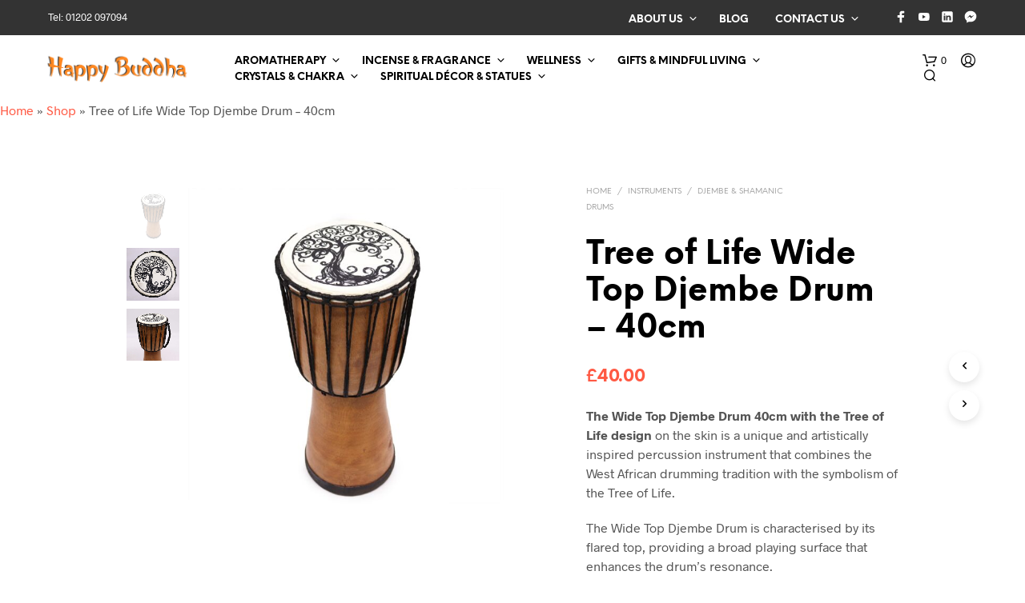

--- FILE ---
content_type: text/html; charset=UTF-8
request_url: https://happybuddha.co.uk/spiritual-crafts/product/tree-of-life-wide-top-djembe-drum-40cm/
body_size: 29359
content:
<!DOCTYPE html>

<!--[if IE 9]>
<html class="ie ie9" lang="en-GB">
<![endif]-->

<html lang="en-GB">

<head>
    <meta charset="UTF-8">
    <meta name="viewport" content="width=device-width, initial-scale=1.0">

    <link rel="profile" href="http://gmpg.org/xfn/11">
    <link rel="pingback" href="https://happybuddha.co.uk/spiritual-crafts/xmlrpc.php">

	<link rel="preload" as="font" href="https://happybuddha.co.uk/spiritual-crafts/wp-content/themes/shopkeeper/inc/fonts/theme/Radnika-Regular.woff2" type="font/woff2" crossorigin>
	<link rel="preload" as="font" href="https://happybuddha.co.uk/spiritual-crafts/wp-content/themes/shopkeeper/inc/fonts/theme/Radnika-Bold.woff2" type="font/woff2" crossorigin>
	<link rel="preload" as="font" href="https://happybuddha.co.uk/spiritual-crafts/wp-content/themes/shopkeeper/inc/fonts/theme/NeueEinstellung-Regular.woff2" type="font/woff2" crossorigin>
	<link rel="preload" as="font" href="https://happybuddha.co.uk/spiritual-crafts/wp-content/themes/shopkeeper/inc/fonts/theme/NeueEinstellung-Bold.woff2" type="font/woff2" crossorigin>
	
    <meta name='robots' content='index, follow, max-image-preview:large, max-snippet:-1, max-video-preview:-1' />

	<!-- This site is optimized with the Yoast SEO Premium plugin v26.7 (Yoast SEO v26.7) - https://yoast.com/wordpress/plugins/seo/ -->
	<title>Tree of Life Wide Top Djembe Drum - 40cm - Happy Buddha</title>
	<meta name="description" content="The Wide Top Djembe Drum 40cm with the Tree of Life design on the skin is a unique and artistically inspired percussion instrument that combines the West African drumming tradition with the symbolism of the Tree of Life. The Wide Top Djembe Drum is characterised by its flared top, providing a broad playing surface that enhances the drum&#039;s resonance. The Tree of Life is a widespread symbol across various cultures and spiritual traditions. It often represents the interconnectedness of all life, the cycle of life and death, and the continuous renewal of existence. The Wide Top Djembe Drum with the Tree of Life design on the skin is not only a musical instrument but also a work of art. It serves as a captivating and spiritually inspired piece that can be used in musical performances, cultural events, or as a decorative symbol of the profound and interconnected aspects of life. Diameter: 18cm Height: 40cm" />
	<link rel="canonical" href="https://happybuddha.co.uk/spiritual-crafts/product/tree-of-life-wide-top-djembe-drum-40cm/" />
	<meta property="og:locale" content="en_GB" />
	<meta property="og:type" content="product" />
	<meta property="og:title" content="Tree of Life Wide Top Djembe Drum - 40cm" />
	<meta property="og:description" content="The Wide Top Djembe Drum 40cm with the Tree of Life design on the skin is a unique and artistically inspired percussion instrument that combines the West African drumming tradition with the symbolism of the Tree of Life.  The Wide Top Djembe Drum is characterised by its flared top, providing a broad playing surface that enhances the drum&#039;s resonance.  The Tree of Life is a widespread symbol across various cultures and spiritual traditions. It often represents the interconnectedness of all life, the cycle of life and death, and the continuous renewal of existence.  The Wide Top Djembe Drum with the Tree of Life design on the skin is not only a musical instrument but also a work of art. It serves as a captivating and spiritually inspired piece that can be used in musical performances, cultural events, or as a decorative symbol of the profound and interconnected aspects of life.  Diameter: 18cm  Height: 40cm" />
	<meta property="og:url" content="https://happybuddha.co.uk/spiritual-crafts/product/tree-of-life-wide-top-djembe-drum-40cm/" />
	<meta property="og:site_name" content="Happy Buddha" />
	<meta property="article:modified_time" content="2026-01-14T12:05:22+00:00" />
	<meta property="og:image" content="https://happybuddha.co.uk/spiritual-crafts/wp-content/uploads/2023/10/4749.jpeg" />
	<meta property="og:image:width" content="2000" />
	<meta property="og:image:height" content="2000" />
	<meta property="og:image:type" content="image/jpeg" /><meta property="og:image" content="https://happybuddha.co.uk/spiritual-crafts/wp-content/uploads/2023/10/4749_2.jpeg" />
	<meta property="og:image:width" content="2000" />
	<meta property="og:image:height" content="2000" />
	<meta property="og:image:type" content="image/jpeg" /><meta property="og:image" content="https://happybuddha.co.uk/spiritual-crafts/wp-content/uploads/2023/10/4749_3.jpeg" />
	<meta property="og:image:width" content="2000" />
	<meta property="og:image:height" content="2000" />
	<meta property="og:image:type" content="image/jpeg" />
	<meta name="twitter:card" content="summary_large_image" />
	<meta name="twitter:label1" content="Price" />
	<meta name="twitter:data1" content="&pound;40.00" />
	<meta name="twitter:label2" content="Availability" />
	<meta name="twitter:data2" content="In stock" />
	<script type="application/ld+json" class="yoast-schema-graph">{"@context":"https://schema.org","@graph":[{"@type":["WebPage","ItemPage"],"@id":"https://happybuddha.co.uk/spiritual-crafts/product/tree-of-life-wide-top-djembe-drum-40cm/","url":"https://happybuddha.co.uk/spiritual-crafts/product/tree-of-life-wide-top-djembe-drum-40cm/","name":"Tree of Life Wide Top Djembe Drum - 40cm - Happy Buddha","isPartOf":{"@id":"https://happybuddha.co.uk/spiritual-crafts/#website"},"primaryImageOfPage":{"@id":"https://happybuddha.co.uk/spiritual-crafts/product/tree-of-life-wide-top-djembe-drum-40cm/#primaryimage"},"image":{"@id":"https://happybuddha.co.uk/spiritual-crafts/product/tree-of-life-wide-top-djembe-drum-40cm/#primaryimage"},"thumbnailUrl":"https://happybuddha.co.uk/spiritual-crafts/wp-content/uploads/2023/10/4749.jpeg","breadcrumb":{"@id":"https://happybuddha.co.uk/spiritual-crafts/product/tree-of-life-wide-top-djembe-drum-40cm/#breadcrumb"},"inLanguage":"en-GB","potentialAction":{"@type":"BuyAction","target":"https://happybuddha.co.uk/spiritual-crafts/product/tree-of-life-wide-top-djembe-drum-40cm/"}},{"@type":"ImageObject","inLanguage":"en-GB","@id":"https://happybuddha.co.uk/spiritual-crafts/product/tree-of-life-wide-top-djembe-drum-40cm/#primaryimage","url":"https://happybuddha.co.uk/spiritual-crafts/wp-content/uploads/2023/10/4749.jpeg","contentUrl":"https://happybuddha.co.uk/spiritual-crafts/wp-content/uploads/2023/10/4749.jpeg","width":2000,"height":2000},{"@type":"BreadcrumbList","@id":"https://happybuddha.co.uk/spiritual-crafts/product/tree-of-life-wide-top-djembe-drum-40cm/#breadcrumb","itemListElement":[{"@type":"ListItem","position":1,"name":"Home","item":"https://happybuddha.co.uk/spiritual-crafts/"},{"@type":"ListItem","position":2,"name":"Shop","item":"https://happybuddha.co.uk/spiritual-crafts/shop/"},{"@type":"ListItem","position":3,"name":"Tree of Life Wide Top Djembe Drum &#8211; 40cm"}]},{"@type":"WebSite","@id":"https://happybuddha.co.uk/spiritual-crafts/#website","url":"https://happybuddha.co.uk/spiritual-crafts/","name":"Happy Buddha","description":"Aromatherapy, Incense, Candles &amp; Buddha Gifts for Mindful Living","publisher":{"@id":"https://happybuddha.co.uk/spiritual-crafts/#organization"},"potentialAction":[{"@type":"SearchAction","target":{"@type":"EntryPoint","urlTemplate":"https://happybuddha.co.uk/spiritual-crafts/?s={search_term_string}"},"query-input":{"@type":"PropertyValueSpecification","valueRequired":true,"valueName":"search_term_string"}}],"inLanguage":"en-GB"},{"@type":["Organization","Place"],"@id":"https://happybuddha.co.uk/spiritual-crafts/#organization","name":"Happy Buddha UK","url":"https://happybuddha.co.uk/spiritual-crafts/","logo":{"@id":"https://happybuddha.co.uk/spiritual-crafts/product/tree-of-life-wide-top-djembe-drum-40cm/#local-main-organization-logo"},"image":{"@id":"https://happybuddha.co.uk/spiritual-crafts/product/tree-of-life-wide-top-djembe-drum-40cm/#local-main-organization-logo"},"sameAs":["https://www.facebook.com/HappyBuddhaPoole/","https://www.youtube.com/channel/UCaHBVGK2lLEY08ceH0SRYPw/videos","https://www.linkedin.com/in/chrisjameskettle"],"legalName":"Happy Buddha Ltd.","numberOfEmployees":{"@type":"QuantitativeValue","minValue":"11","maxValue":"50"},"publishingPrinciples":"https://happybuddha.co.uk/spiritual-crafts/publishing-principles/","ownershipFundingInfo":"https://happybuddha.co.uk/spiritual-crafts/ownership-funding-information/","actionableFeedbackPolicy":"https://happybuddha.co.uk/spiritual-crafts/actionable-feedback-engagement-policy/","correctionsPolicy":"https://happybuddha.co.uk/spiritual-crafts/corrections-policy/","ethicsPolicy":"https://happybuddha.co.uk/spiritual-crafts/ethics-policy/","diversityPolicy":"https://happybuddha.co.uk/spiritual-crafts/diversity-inclusion-policy/","diversityStaffingReport":"https://happybuddha.co.uk/spiritual-crafts/diversity-inclusion-policy/","address":{"@id":"https://happybuddha.co.uk/spiritual-crafts/product/tree-of-life-wide-top-djembe-drum-40cm/#local-main-place-address"},"telephone":["07503221322"],"openingHoursSpecification":[{"@type":"OpeningHoursSpecification","dayOfWeek":["Monday","Tuesday","Wednesday","Thursday","Friday","Saturday","Sunday"],"opens":"09:00","closes":"17:00"}],"faxNumber":"Happy Buddha"},{"@type":"PostalAddress","@id":"https://happybuddha.co.uk/spiritual-crafts/product/tree-of-life-wide-top-djembe-drum-40cm/#local-main-place-address","streetAddress":"361-363 Ashley Road, Parkstone","addressLocality":"Poole","postalCode":"BH14 0AS","addressRegion":"Dorset","addressCountry":"GB"},{"@type":"ImageObject","inLanguage":"en-GB","@id":"https://happybuddha.co.uk/spiritual-crafts/product/tree-of-life-wide-top-djembe-drum-40cm/#local-main-organization-logo","url":"https://happybuddha.co.uk/spiritual-crafts/wp-content/uploads/2026/01/Happy-Buddha-Character-border-scaled.png","contentUrl":"https://happybuddha.co.uk/spiritual-crafts/wp-content/uploads/2026/01/Happy-Buddha-Character-border-scaled.png","width":2473,"height":2560,"caption":"Happy Buddha UK"}]}</script>
	<meta property="product:price:amount" content="40.00" />
	<meta property="product:price:currency" content="GBP" />
	<meta property="og:availability" content="instock" />
	<meta property="product:availability" content="instock" />
	<meta property="product:retailer_item_id" content="4749" />
	<meta property="product:condition" content="new" />
	<meta name="geo.placename" content="Poole" />
	<meta name="geo.region" content="United Kingdom (UK)" />
	<!-- / Yoast SEO Premium plugin. -->


<link rel='dns-prefetch' href='//www.googletagmanager.com' />
<link rel="alternate" type="application/rss+xml" title="Happy Buddha &raquo; Feed" href="https://happybuddha.co.uk/spiritual-crafts/feed/" />
<link rel="alternate" type="application/rss+xml" title="Happy Buddha &raquo; Comments Feed" href="https://happybuddha.co.uk/spiritual-crafts/comments/feed/" />
<link rel="alternate" title="oEmbed (JSON)" type="application/json+oembed" href="https://happybuddha.co.uk/spiritual-crafts/wp-json/oembed/1.0/embed?url=https%3A%2F%2Fhappybuddha.co.uk%2Fspiritual-crafts%2Fproduct%2Ftree-of-life-wide-top-djembe-drum-40cm%2F" />
<link rel="alternate" title="oEmbed (XML)" type="text/xml+oembed" href="https://happybuddha.co.uk/spiritual-crafts/wp-json/oembed/1.0/embed?url=https%3A%2F%2Fhappybuddha.co.uk%2Fspiritual-crafts%2Fproduct%2Ftree-of-life-wide-top-djembe-drum-40cm%2F&#038;format=xml" />
<style id='wp-img-auto-sizes-contain-inline-css' type='text/css'>
img:is([sizes=auto i],[sizes^="auto," i]){contain-intrinsic-size:3000px 1500px}
/*# sourceURL=wp-img-auto-sizes-contain-inline-css */
</style>
<style id='wp-block-library-inline-css' type='text/css'>
:root{--wp-block-synced-color:#7a00df;--wp-block-synced-color--rgb:122,0,223;--wp-bound-block-color:var(--wp-block-synced-color);--wp-editor-canvas-background:#ddd;--wp-admin-theme-color:#007cba;--wp-admin-theme-color--rgb:0,124,186;--wp-admin-theme-color-darker-10:#006ba1;--wp-admin-theme-color-darker-10--rgb:0,107,160.5;--wp-admin-theme-color-darker-20:#005a87;--wp-admin-theme-color-darker-20--rgb:0,90,135;--wp-admin-border-width-focus:2px}@media (min-resolution:192dpi){:root{--wp-admin-border-width-focus:1.5px}}.wp-element-button{cursor:pointer}:root .has-very-light-gray-background-color{background-color:#eee}:root .has-very-dark-gray-background-color{background-color:#313131}:root .has-very-light-gray-color{color:#eee}:root .has-very-dark-gray-color{color:#313131}:root .has-vivid-green-cyan-to-vivid-cyan-blue-gradient-background{background:linear-gradient(135deg,#00d084,#0693e3)}:root .has-purple-crush-gradient-background{background:linear-gradient(135deg,#34e2e4,#4721fb 50%,#ab1dfe)}:root .has-hazy-dawn-gradient-background{background:linear-gradient(135deg,#faaca8,#dad0ec)}:root .has-subdued-olive-gradient-background{background:linear-gradient(135deg,#fafae1,#67a671)}:root .has-atomic-cream-gradient-background{background:linear-gradient(135deg,#fdd79a,#004a59)}:root .has-nightshade-gradient-background{background:linear-gradient(135deg,#330968,#31cdcf)}:root .has-midnight-gradient-background{background:linear-gradient(135deg,#020381,#2874fc)}:root{--wp--preset--font-size--normal:16px;--wp--preset--font-size--huge:42px}.has-regular-font-size{font-size:1em}.has-larger-font-size{font-size:2.625em}.has-normal-font-size{font-size:var(--wp--preset--font-size--normal)}.has-huge-font-size{font-size:var(--wp--preset--font-size--huge)}.has-text-align-center{text-align:center}.has-text-align-left{text-align:left}.has-text-align-right{text-align:right}.has-fit-text{white-space:nowrap!important}#end-resizable-editor-section{display:none}.aligncenter{clear:both}.items-justified-left{justify-content:flex-start}.items-justified-center{justify-content:center}.items-justified-right{justify-content:flex-end}.items-justified-space-between{justify-content:space-between}.screen-reader-text{border:0;clip-path:inset(50%);height:1px;margin:-1px;overflow:hidden;padding:0;position:absolute;width:1px;word-wrap:normal!important}.screen-reader-text:focus{background-color:#ddd;clip-path:none;color:#444;display:block;font-size:1em;height:auto;left:5px;line-height:normal;padding:15px 23px 14px;text-decoration:none;top:5px;width:auto;z-index:100000}html :where(.has-border-color){border-style:solid}html :where([style*=border-top-color]){border-top-style:solid}html :where([style*=border-right-color]){border-right-style:solid}html :where([style*=border-bottom-color]){border-bottom-style:solid}html :where([style*=border-left-color]){border-left-style:solid}html :where([style*=border-width]){border-style:solid}html :where([style*=border-top-width]){border-top-style:solid}html :where([style*=border-right-width]){border-right-style:solid}html :where([style*=border-bottom-width]){border-bottom-style:solid}html :where([style*=border-left-width]){border-left-style:solid}html :where(img[class*=wp-image-]){height:auto;max-width:100%}:where(figure){margin:0 0 1em}html :where(.is-position-sticky){--wp-admin--admin-bar--position-offset:var(--wp-admin--admin-bar--height,0px)}@media screen and (max-width:600px){html :where(.is-position-sticky){--wp-admin--admin-bar--position-offset:0px}}

/*# sourceURL=wp-block-library-inline-css */
</style><style id='global-styles-inline-css' type='text/css'>
:root{--wp--preset--aspect-ratio--square: 1;--wp--preset--aspect-ratio--4-3: 4/3;--wp--preset--aspect-ratio--3-4: 3/4;--wp--preset--aspect-ratio--3-2: 3/2;--wp--preset--aspect-ratio--2-3: 2/3;--wp--preset--aspect-ratio--16-9: 16/9;--wp--preset--aspect-ratio--9-16: 9/16;--wp--preset--color--black: #000000;--wp--preset--color--cyan-bluish-gray: #abb8c3;--wp--preset--color--white: #ffffff;--wp--preset--color--pale-pink: #f78da7;--wp--preset--color--vivid-red: #cf2e2e;--wp--preset--color--luminous-vivid-orange: #ff6900;--wp--preset--color--luminous-vivid-amber: #fcb900;--wp--preset--color--light-green-cyan: #7bdcb5;--wp--preset--color--vivid-green-cyan: #00d084;--wp--preset--color--pale-cyan-blue: #8ed1fc;--wp--preset--color--vivid-cyan-blue: #0693e3;--wp--preset--color--vivid-purple: #9b51e0;--wp--preset--gradient--vivid-cyan-blue-to-vivid-purple: linear-gradient(135deg,rgb(6,147,227) 0%,rgb(155,81,224) 100%);--wp--preset--gradient--light-green-cyan-to-vivid-green-cyan: linear-gradient(135deg,rgb(122,220,180) 0%,rgb(0,208,130) 100%);--wp--preset--gradient--luminous-vivid-amber-to-luminous-vivid-orange: linear-gradient(135deg,rgb(252,185,0) 0%,rgb(255,105,0) 100%);--wp--preset--gradient--luminous-vivid-orange-to-vivid-red: linear-gradient(135deg,rgb(255,105,0) 0%,rgb(207,46,46) 100%);--wp--preset--gradient--very-light-gray-to-cyan-bluish-gray: linear-gradient(135deg,rgb(238,238,238) 0%,rgb(169,184,195) 100%);--wp--preset--gradient--cool-to-warm-spectrum: linear-gradient(135deg,rgb(74,234,220) 0%,rgb(151,120,209) 20%,rgb(207,42,186) 40%,rgb(238,44,130) 60%,rgb(251,105,98) 80%,rgb(254,248,76) 100%);--wp--preset--gradient--blush-light-purple: linear-gradient(135deg,rgb(255,206,236) 0%,rgb(152,150,240) 100%);--wp--preset--gradient--blush-bordeaux: linear-gradient(135deg,rgb(254,205,165) 0%,rgb(254,45,45) 50%,rgb(107,0,62) 100%);--wp--preset--gradient--luminous-dusk: linear-gradient(135deg,rgb(255,203,112) 0%,rgb(199,81,192) 50%,rgb(65,88,208) 100%);--wp--preset--gradient--pale-ocean: linear-gradient(135deg,rgb(255,245,203) 0%,rgb(182,227,212) 50%,rgb(51,167,181) 100%);--wp--preset--gradient--electric-grass: linear-gradient(135deg,rgb(202,248,128) 0%,rgb(113,206,126) 100%);--wp--preset--gradient--midnight: linear-gradient(135deg,rgb(2,3,129) 0%,rgb(40,116,252) 100%);--wp--preset--font-size--small: 13px;--wp--preset--font-size--medium: 20px;--wp--preset--font-size--large: 36px;--wp--preset--font-size--x-large: 42px;--wp--preset--spacing--20: 0.44rem;--wp--preset--spacing--30: 0.67rem;--wp--preset--spacing--40: 1rem;--wp--preset--spacing--50: 1.5rem;--wp--preset--spacing--60: 2.25rem;--wp--preset--spacing--70: 3.38rem;--wp--preset--spacing--80: 5.06rem;--wp--preset--shadow--natural: 6px 6px 9px rgba(0, 0, 0, 0.2);--wp--preset--shadow--deep: 12px 12px 50px rgba(0, 0, 0, 0.4);--wp--preset--shadow--sharp: 6px 6px 0px rgba(0, 0, 0, 0.2);--wp--preset--shadow--outlined: 6px 6px 0px -3px rgb(255, 255, 255), 6px 6px rgb(0, 0, 0);--wp--preset--shadow--crisp: 6px 6px 0px rgb(0, 0, 0);}:where(.is-layout-flex){gap: 0.5em;}:where(.is-layout-grid){gap: 0.5em;}body .is-layout-flex{display: flex;}.is-layout-flex{flex-wrap: wrap;align-items: center;}.is-layout-flex > :is(*, div){margin: 0;}body .is-layout-grid{display: grid;}.is-layout-grid > :is(*, div){margin: 0;}:where(.wp-block-columns.is-layout-flex){gap: 2em;}:where(.wp-block-columns.is-layout-grid){gap: 2em;}:where(.wp-block-post-template.is-layout-flex){gap: 1.25em;}:where(.wp-block-post-template.is-layout-grid){gap: 1.25em;}.has-black-color{color: var(--wp--preset--color--black) !important;}.has-cyan-bluish-gray-color{color: var(--wp--preset--color--cyan-bluish-gray) !important;}.has-white-color{color: var(--wp--preset--color--white) !important;}.has-pale-pink-color{color: var(--wp--preset--color--pale-pink) !important;}.has-vivid-red-color{color: var(--wp--preset--color--vivid-red) !important;}.has-luminous-vivid-orange-color{color: var(--wp--preset--color--luminous-vivid-orange) !important;}.has-luminous-vivid-amber-color{color: var(--wp--preset--color--luminous-vivid-amber) !important;}.has-light-green-cyan-color{color: var(--wp--preset--color--light-green-cyan) !important;}.has-vivid-green-cyan-color{color: var(--wp--preset--color--vivid-green-cyan) !important;}.has-pale-cyan-blue-color{color: var(--wp--preset--color--pale-cyan-blue) !important;}.has-vivid-cyan-blue-color{color: var(--wp--preset--color--vivid-cyan-blue) !important;}.has-vivid-purple-color{color: var(--wp--preset--color--vivid-purple) !important;}.has-black-background-color{background-color: var(--wp--preset--color--black) !important;}.has-cyan-bluish-gray-background-color{background-color: var(--wp--preset--color--cyan-bluish-gray) !important;}.has-white-background-color{background-color: var(--wp--preset--color--white) !important;}.has-pale-pink-background-color{background-color: var(--wp--preset--color--pale-pink) !important;}.has-vivid-red-background-color{background-color: var(--wp--preset--color--vivid-red) !important;}.has-luminous-vivid-orange-background-color{background-color: var(--wp--preset--color--luminous-vivid-orange) !important;}.has-luminous-vivid-amber-background-color{background-color: var(--wp--preset--color--luminous-vivid-amber) !important;}.has-light-green-cyan-background-color{background-color: var(--wp--preset--color--light-green-cyan) !important;}.has-vivid-green-cyan-background-color{background-color: var(--wp--preset--color--vivid-green-cyan) !important;}.has-pale-cyan-blue-background-color{background-color: var(--wp--preset--color--pale-cyan-blue) !important;}.has-vivid-cyan-blue-background-color{background-color: var(--wp--preset--color--vivid-cyan-blue) !important;}.has-vivid-purple-background-color{background-color: var(--wp--preset--color--vivid-purple) !important;}.has-black-border-color{border-color: var(--wp--preset--color--black) !important;}.has-cyan-bluish-gray-border-color{border-color: var(--wp--preset--color--cyan-bluish-gray) !important;}.has-white-border-color{border-color: var(--wp--preset--color--white) !important;}.has-pale-pink-border-color{border-color: var(--wp--preset--color--pale-pink) !important;}.has-vivid-red-border-color{border-color: var(--wp--preset--color--vivid-red) !important;}.has-luminous-vivid-orange-border-color{border-color: var(--wp--preset--color--luminous-vivid-orange) !important;}.has-luminous-vivid-amber-border-color{border-color: var(--wp--preset--color--luminous-vivid-amber) !important;}.has-light-green-cyan-border-color{border-color: var(--wp--preset--color--light-green-cyan) !important;}.has-vivid-green-cyan-border-color{border-color: var(--wp--preset--color--vivid-green-cyan) !important;}.has-pale-cyan-blue-border-color{border-color: var(--wp--preset--color--pale-cyan-blue) !important;}.has-vivid-cyan-blue-border-color{border-color: var(--wp--preset--color--vivid-cyan-blue) !important;}.has-vivid-purple-border-color{border-color: var(--wp--preset--color--vivid-purple) !important;}.has-vivid-cyan-blue-to-vivid-purple-gradient-background{background: var(--wp--preset--gradient--vivid-cyan-blue-to-vivid-purple) !important;}.has-light-green-cyan-to-vivid-green-cyan-gradient-background{background: var(--wp--preset--gradient--light-green-cyan-to-vivid-green-cyan) !important;}.has-luminous-vivid-amber-to-luminous-vivid-orange-gradient-background{background: var(--wp--preset--gradient--luminous-vivid-amber-to-luminous-vivid-orange) !important;}.has-luminous-vivid-orange-to-vivid-red-gradient-background{background: var(--wp--preset--gradient--luminous-vivid-orange-to-vivid-red) !important;}.has-very-light-gray-to-cyan-bluish-gray-gradient-background{background: var(--wp--preset--gradient--very-light-gray-to-cyan-bluish-gray) !important;}.has-cool-to-warm-spectrum-gradient-background{background: var(--wp--preset--gradient--cool-to-warm-spectrum) !important;}.has-blush-light-purple-gradient-background{background: var(--wp--preset--gradient--blush-light-purple) !important;}.has-blush-bordeaux-gradient-background{background: var(--wp--preset--gradient--blush-bordeaux) !important;}.has-luminous-dusk-gradient-background{background: var(--wp--preset--gradient--luminous-dusk) !important;}.has-pale-ocean-gradient-background{background: var(--wp--preset--gradient--pale-ocean) !important;}.has-electric-grass-gradient-background{background: var(--wp--preset--gradient--electric-grass) !important;}.has-midnight-gradient-background{background: var(--wp--preset--gradient--midnight) !important;}.has-small-font-size{font-size: var(--wp--preset--font-size--small) !important;}.has-medium-font-size{font-size: var(--wp--preset--font-size--medium) !important;}.has-large-font-size{font-size: var(--wp--preset--font-size--large) !important;}.has-x-large-font-size{font-size: var(--wp--preset--font-size--x-large) !important;}
/*# sourceURL=global-styles-inline-css */
</style>

<style id='classic-theme-styles-inline-css' type='text/css'>
/*! This file is auto-generated */
.wp-block-button__link{color:#fff;background-color:#32373c;border-radius:9999px;box-shadow:none;text-decoration:none;padding:calc(.667em + 2px) calc(1.333em + 2px);font-size:1.125em}.wp-block-file__button{background:#32373c;color:#fff;text-decoration:none}
/*# sourceURL=/wp-includes/css/classic-themes.min.css */
</style>
<style id='woocommerce-inline-inline-css' type='text/css'>
.woocommerce form .form-row .required { visibility: visible; }
/*# sourceURL=woocommerce-inline-inline-css */
</style>
<link rel='stylesheet' id='wpo_min-header-0-css' href='https://happybuddha.co.uk/spiritual-crafts/wp-content/cache/wpo-minify/1768577980/assets/wpo-minify-header-c650195a.min.css' type='text/css' media='all' />
<link rel='stylesheet' id='wpo_min-header-1-css' href='https://happybuddha.co.uk/spiritual-crafts/wp-content/cache/wpo-minify/1768577980/assets/wpo-minify-header-eed51417.min.css' type='text/css' media='only screen and (max-width: 767px)' />
<link rel='stylesheet' id='wpo_min-header-2-css' href='https://happybuddha.co.uk/spiritual-crafts/wp-content/cache/wpo-minify/1768577980/assets/wpo-minify-header-9545cd79.min.css' type='text/css' media='all' />
<script type="text/javascript" id="WCPAY_ASSETS-js-extra">
/* <![CDATA[ */
var wcpayAssets = {"url":"https://happybuddha.co.uk/spiritual-crafts/wp-content/plugins/woocommerce-payments/dist/"};
//# sourceURL=WCPAY_ASSETS-js-extra
/* ]]> */
</script>
<script type="text/javascript" src="https://happybuddha.co.uk/spiritual-crafts/wp-content/cache/wpo-minify/1768577980/assets/wpo-minify-header-7c070e51.min.js" id="wpo_min-header-0-js"></script>
<script type="text/javascript" id="wpo_min-header-1-js-extra">
/* <![CDATA[ */
var wc_add_to_cart_params = {"ajax_url":"/spiritual-crafts/wp-admin/admin-ajax.php","wc_ajax_url":"/spiritual-crafts/?wc-ajax=%%endpoint%%","i18n_view_cart":"View cart","cart_url":"https://happybuddha.co.uk/spiritual-crafts/basket/","is_cart":"","cart_redirect_after_add":"no"};
var wc_single_product_params = {"i18n_required_rating_text":"Please select a rating","i18n_rating_options":["1 of 5 stars","2 of 5 stars","3 of 5 stars","4 of 5 stars","5 of 5 stars"],"i18n_product_gallery_trigger_text":"View full-screen image gallery","review_rating_required":"yes","flexslider":{"rtl":false,"animation":"slide","smoothHeight":true,"directionNav":false,"controlNav":"thumbnails","slideshow":false,"animationSpeed":500,"animationLoop":false,"allowOneSlide":false},"zoom_enabled":"1","zoom_options":[],"photoswipe_enabled":"","photoswipe_options":{"shareEl":false,"closeOnScroll":false,"history":false,"hideAnimationDuration":0,"showAnimationDuration":0},"flexslider_enabled":"1"};
var woocommerce_params = {"ajax_url":"/spiritual-crafts/wp-admin/admin-ajax.php","wc_ajax_url":"/spiritual-crafts/?wc-ajax=%%endpoint%%","i18n_password_show":"Show password","i18n_password_hide":"Hide password"};
//# sourceURL=wpo_min-header-1-js-extra
/* ]]> */
</script>
<script type="text/javascript" src="https://happybuddha.co.uk/spiritual-crafts/wp-content/cache/wpo-minify/1768577980/assets/wpo-minify-header-aa8b53dc.min.js" id="wpo_min-header-1-js" defer="defer" data-wp-strategy="defer"></script>
<script type="text/javascript" id="wpo_min-header-2-js-extra">
/* <![CDATA[ */
var wc_add_to_cart_params = {"ajax_url":"/spiritual-crafts/wp-admin/admin-ajax.php","wc_ajax_url":"/spiritual-crafts/?wc-ajax=%%endpoint%%","i18n_view_cart":"View cart","cart_url":"https://happybuddha.co.uk/spiritual-crafts/basket/","is_cart":"","cart_redirect_after_add":"no"};
var ConvAioGlobal = {"nonce":"ae218fbe0a"};
//# sourceURL=wpo_min-header-2-js-extra
/* ]]> */
</script>
<script type="text/javascript" src="https://happybuddha.co.uk/spiritual-crafts/wp-content/cache/wpo-minify/1768577980/assets/wpo-minify-header-0dc224aa.min.js" id="wpo_min-header-2-js"></script>

<!-- Google tag (gtag.js) snippet added by Site Kit -->
<!-- Google Analytics snippet added by Site Kit -->
<script type="text/javascript" src="https://www.googletagmanager.com/gtag/js?id=GT-5RMH8B77" id="google_gtagjs-js" async></script>
<script type="text/javascript" id="google_gtagjs-js-after">
/* <![CDATA[ */
window.dataLayer = window.dataLayer || [];function gtag(){dataLayer.push(arguments);}
gtag("set","linker",{"domains":["happybuddha.co.uk"]});
gtag("js", new Date());
gtag("set", "developer_id.dZTNiMT", true);
gtag("config", "GT-5RMH8B77");
 window._googlesitekit = window._googlesitekit || {}; window._googlesitekit.throttledEvents = []; window._googlesitekit.gtagEvent = (name, data) => { var key = JSON.stringify( { name, data } ); if ( !! window._googlesitekit.throttledEvents[ key ] ) { return; } window._googlesitekit.throttledEvents[ key ] = true; setTimeout( () => { delete window._googlesitekit.throttledEvents[ key ]; }, 5 ); gtag( "event", name, { ...data, event_source: "site-kit" } ); }; 
//# sourceURL=google_gtagjs-js-after
/* ]]> */
</script>
<script></script><link rel="https://api.w.org/" href="https://happybuddha.co.uk/spiritual-crafts/wp-json/" /><link rel="alternate" title="JSON" type="application/json" href="https://happybuddha.co.uk/spiritual-crafts/wp-json/wp/v2/product/13702" /><link rel="EditURI" type="application/rsd+xml" title="RSD" href="https://happybuddha.co.uk/spiritual-crafts/xmlrpc.php?rsd" />
<meta name="generator" content="WordPress 6.9" />
<meta name="generator" content="WooCommerce 10.4.3" />
<link rel='shortlink' href='https://happybuddha.co.uk/spiritual-crafts/?p=13702' />
<meta name="generator" content="Site Kit by Google 1.170.0" /><!-- Google site verification - Google for WooCommerce -->
<meta name="google-site-verification" content="Xdq5Ue0-s2sMYfjQ4i9mqo0rVaCgh9rRG0InwniNjwI" />
	<noscript><style>.woocommerce-product-gallery{ opacity: 1 !important; }</style></noscript>
	<style type="text/css">.recentcomments a{display:inline !important;padding:0 !important;margin:0 !important;}</style>        <script data-cfasync="false" data-no-optimize="1" data-pagespeed-no-defer>
            var tvc_lc = 'GBP';
        </script>
        <script data-cfasync="false" data-no-optimize="1" data-pagespeed-no-defer>
            var tvc_lc = 'GBP';
        </script>
<script data-cfasync="false" data-pagespeed-no-defer>
      window.dataLayer = window.dataLayer || [];
      dataLayer.push({"event":"begin_datalayer","cov_remarketing":"1","cov_remarketing_conversion_id":"AW-0","conv_track_email":"1","conv_track_phone":"1","conv_track_address":"1","conv_track_page_scroll":"1","conv_track_file_download":"1","conv_track_author":"1","conv_track_signup":"1","conv_track_signin":"1"});
    </script>    <!-- Google Tag Manager by Conversios-->
    <script>
      (function(w, d, s, l, i) {
        w[l] = w[l] || [];
        w[l].push({
          'gtm.start': new Date().getTime(),
          event: 'gtm.js'
        });
        var f = d.getElementsByTagName(s)[0],
          j = d.createElement(s),
          dl = l != 'dataLayer' ? '&l=' + l : '';
        j.async = true;
        j.src =
          'https://www.googletagmanager.com/gtm.js?id=' + i + dl;
        f.parentNode.insertBefore(j, f);
      })(window, document, 'script', 'dataLayer', 'GTM-K7X94DG');
    </script>
    <!-- End Google Tag Manager -->
      <script>
      (window.gaDevIds = window.gaDevIds || []).push('5CDcaG');
    </script>
          <script data-cfasync="false" data-no-optimize="1" data-pagespeed-no-defer>
            var tvc_lc = 'GBP';
        </script>
        <script data-cfasync="false" data-no-optimize="1" data-pagespeed-no-defer>
            var tvc_lc = 'GBP';
        </script>
<meta name="generator" content="Powered by WPBakery Page Builder - drag and drop page builder for WordPress."/>
<link rel="icon" href="https://happybuddha.co.uk/spiritual-crafts/wp-content/uploads/2019/01/hbfav.png" sizes="32x32" />
<link rel="icon" href="https://happybuddha.co.uk/spiritual-crafts/wp-content/uploads/2019/01/hbfav.png" sizes="192x192" />
<link rel="apple-touch-icon" href="https://happybuddha.co.uk/spiritual-crafts/wp-content/uploads/2019/01/hbfav.png" />
<meta name="msapplication-TileImage" content="https://happybuddha.co.uk/spiritual-crafts/wp-content/uploads/2019/01/hbfav.png" />
		<style type="text/css" id="wp-custom-css">
			 		</style>
		<noscript><style> .wpb_animate_when_almost_visible { opacity: 1; }</style></noscript>
		<!-- Global site tag (gtag.js) - Google Ads: AW-16474354947 - Google for WooCommerce -->
		<script async src="https://www.googletagmanager.com/gtag/js?id=AW-16474354947"></script>
		<script>
			window.dataLayer = window.dataLayer || [];
			function gtag() { dataLayer.push(arguments); }
			gtag( 'consent', 'default', {
				analytics_storage: 'denied',
				ad_storage: 'denied',
				ad_user_data: 'denied',
				ad_personalization: 'denied',
				region: ['AT', 'BE', 'BG', 'HR', 'CY', 'CZ', 'DK', 'EE', 'FI', 'FR', 'DE', 'GR', 'HU', 'IS', 'IE', 'IT', 'LV', 'LI', 'LT', 'LU', 'MT', 'NL', 'NO', 'PL', 'PT', 'RO', 'SK', 'SI', 'ES', 'SE', 'GB', 'CH'],
				wait_for_update: 500,
			} );
			gtag('js', new Date());
			gtag('set', 'developer_id.dOGY3NW', true);
			gtag("config", "AW-16474354947", { "groups": "GLA", "send_page_view": false });		</script>

		<link rel='stylesheet' id='wpo_min-footer-0-css' href='https://happybuddha.co.uk/spiritual-crafts/wp-content/cache/wpo-minify/1768577980/assets/wpo-minify-footer-7b622679.min.css' type='text/css' media='all' />
</head>

<body class="wp-singular product-template-default single single-product postid-13702 wp-embed-responsive wp-theme-shopkeeper wp-child-theme-shopkeeper-child theme-shopkeeper woocommerce woocommerce-page woocommerce-no-js gbt_custom_notif product-layout-default wpb-js-composer js-comp-ver-8.7.2 vc_responsive">

    <script type="text/javascript">
/* <![CDATA[ */
gtag("event", "page_view", {send_to: "GLA"});
/* ]]> */
</script>
    <!-- Google Tag Manager (noscript) conversios -->
    <noscript><iframe src="https://www.googletagmanager.com/ns.html?id=GTM-K7X94DG" height="0" width="0" style="display:none;visibility:hidden"></iframe></noscript>
    <!-- End Google Tag Manager (noscript) conversios -->
    
    
        
        
    	<div id="st-container" class="st-container">

            <div class="st-content">

                                <div id="page_wrapper" class=" ">

                    
                        
                        <div class="top-headers-wrapper site-header-sticky">

                            <div id="site-top-bar" class="   ">

            <div class="row">
            <div class="large-12 columns">
            
            <div class="site-top-bar-inner">

                <div class="site-top-message">
                    Tel: 01202 097094                </div>

                <div class="site-top-bar-social-icons-wrapper">
	        <ul class="sk_social_icons_list right">

				
								<li class="sk_social_icon default_icon">
									<a class="sk_social_icon_link" target="_blank"
										href="https://www.facebook.com/HappyBuddhaPoole/" alt="facebook" title="facebook">
										<svg
											class=""
											xmlns="http://www.w3.org/2000/svg" x="0px" y="0px"
											width="24" height="24"
											viewBox="0 0 50 50"
											>
											<path d="M32,11h5c0.552,0,1-0.448,1-1V3.263c0-0.524-0.403-0.96-0.925-0.997C35.484,2.153,32.376,2,30.141,2C24,2,20,5.68,20,12.368 V19h-7c-0.552,0-1,0.448-1,1v7c0,0.552,0.448,1,1,1h7v19c0,0.552,0.448,1,1,1h7c0.552,0,1-0.448,1-1V28h7.222 c0.51,0,0.938-0.383,0.994-0.89l0.778-7C38.06,19.518,37.596,19,37,19h-8v-5C29,12.343,30.343,11,32,11z"></path>
										</svg>
									</a>
								</li>

								
								<li class="sk_social_icon default_icon">
									<a class="sk_social_icon_link" target="_blank"
										href="https://www.youtube.com/channel/UCaHBVGK2lLEY08ceH0SRYPw/videos" alt="youtube" title="youtube">
										<svg
											class=""
											xmlns="http://www.w3.org/2000/svg" x="0px" y="0px"
											width="24" height="24"
											viewBox="0 0 50 50"
											>
											<path d="M 44.898438 14.5 C 44.5 12.300781 42.601563 10.699219 40.398438 10.199219 C 37.101563 9.5 31 9 24.398438 9 C 17.800781 9 11.601563 9.5 8.300781 10.199219 C 6.101563 10.699219 4.199219 12.199219 3.800781 14.5 C 3.398438 17 3 20.5 3 25 C 3 29.5 3.398438 33 3.898438 35.5 C 4.300781 37.699219 6.199219 39.300781 8.398438 39.800781 C 11.898438 40.5 17.898438 41 24.5 41 C 31.101563 41 37.101563 40.5 40.601563 39.800781 C 42.800781 39.300781 44.699219 37.800781 45.101563 35.5 C 45.5 33 46 29.398438 46.101563 25 C 45.898438 20.5 45.398438 17 44.898438 14.5 Z M 19 32 L 19 18 L 31.199219 25 Z "></path>
										</svg>
									</a>
								</li>

								
								<li class="sk_social_icon default_icon">
									<a class="sk_social_icon_link" target="_blank"
										href="https://www.linkedin.com/in/chrisjameskettle" alt="linkedIn" title="linkedIn">
										<svg
											class=""
											xmlns="http://www.w3.org/2000/svg" x="0px" y="0px"
											width="24" height="24"
											viewBox="0 0 50 50"
											>
											<path d="M41,4H9C6.24,4,4,6.24,4,9v32c0,2.76,2.24,5,5,5h32c2.76,0,5-2.24,5-5V9C46,6.24,43.76,4,41,4z M17,20v19h-6V20H17z M11,14.47c0-1.4,1.2-2.47,3-2.47s2.93,1.07,3,2.47c0,1.4-1.12,2.53-3,2.53C12.2,17,11,15.87,11,14.47z M39,39h-6c0,0,0-9.26,0-10 c0-2-1-4-3.5-4.04h-0.08C27,24.96,26,27.02,26,29c0,0.91,0,10,0,10h-6V20h6v2.56c0,0,1.93-2.56,5.81-2.56 c3.97,0,7.19,2.73,7.19,8.26V39z"></path>
										</svg>
									</a>
								</li>

								
								<li class="sk_social_icon default_icon">
									<a class="sk_social_icon_link" target="_blank"
										href="https://www.facebook.com/HappyBuddhaPoole/" alt="Message on FB" title="Message on FB">
										<svg
											class=""
											xmlns="http://www.w3.org/2000/svg" x="0px" y="0px"
											width="24" height="24"
											viewBox="0 0 50 50"
											>
											<path d="M 25 2 C 12.300781 2 2 11.601563 2 23.5 C 2 29.800781 4.898438 35.699219 10 39.800781 L 10 48.601563 L 18.601563 44.101563 C 20.699219 44.699219 22.800781 44.898438 25 44.898438 C 37.699219 44.898438 48 35.300781 48 23.398438 C 48 11.601563 37.699219 2 25 2 Z M 27.300781 30.601563 L 21.5 24.398438 L 10.699219 30.5 L 22.699219 17.800781 L 28.601563 23.699219 L 39.101563 17.800781 Z "></path>
										</svg>
									</a>
								</li>

								
	        </ul>

		    </div>
                <div class="topbar-menu">
                                                    <nav class="site-navigation-top-bar main-navigation" role="navigation" aria-label="Main Menu">
            <ul class="menu-black-top-menu"><li id="shopkeeper-menu-item-16633" class="menu-item menu-item-type-post_type menu-item-object-page menu-item-has-children"><a href="https://happybuddha.co.uk/spiritual-crafts/about-us/">About Us</a>
<ul class="sub-menu  level-0" >
	<li id="shopkeeper-menu-item-16634" class="menu-item menu-item-type-post_type menu-item-object-page"><a href="https://happybuddha.co.uk/spiritual-crafts/faq/">F.A.Qs</a></li>
	<li id="shopkeeper-menu-item-16638" class="menu-item menu-item-type-post_type menu-item-object-page"><a href="https://happybuddha.co.uk/spiritual-crafts/return-and-refund-policy/">Return &#038; Refund Policy</a></li>
	<li id="shopkeeper-menu-item-16637" class="menu-item menu-item-type-post_type menu-item-object-page"><a href="https://happybuddha.co.uk/spiritual-crafts/testimonials/">Testimonials</a></li>
	<li id="shopkeeper-menu-item-16636" class="menu-item menu-item-type-post_type menu-item-object-page"><a href="https://happybuddha.co.uk/spiritual-crafts/terms-and-conditions/">Terms and Conditions</a></li>
	<li id="shopkeeper-menu-item-16639" class="menu-item menu-item-type-post_type menu-item-object-page menu-item-privacy-policy"><a href="https://happybuddha.co.uk/spiritual-crafts/privacy/">Privacy</a></li>
	<li id="shopkeeper-menu-item-17791" class="menu-item menu-item-type-custom menu-item-object-custom menu-item-has-children"><a href="https://happybuddha.co.uk/spiritual-crafts/our-values-policies-transparency/">Values &#038; Transparency</a>
	<ul class="sub-menu  level-1" >
		<li id="shopkeeper-menu-item-17805" class="menu-item menu-item-type-custom menu-item-object-custom"><a href="https://happybuddha.co.uk/spiritual-crafts/actionable-feedback-engagement-policy/">Actionable Feedback &#038; Engagement Policy</a></li>
		<li id="shopkeeper-menu-item-17808" class="menu-item menu-item-type-custom menu-item-object-custom"><a href="https://happybuddha.co.uk/spiritual-crafts/corrections-policy/">Corrections Policy</a></li>
		<li id="shopkeeper-menu-item-17814" class="menu-item menu-item-type-custom menu-item-object-custom"><a href="https://happybuddha.co.uk/spiritual-crafts/diversity-inclusion-policy/">Diversity &#038; Inclusion Policy</a></li>
		<li id="shopkeeper-menu-item-17811" class="menu-item menu-item-type-custom menu-item-object-custom"><a href="https://happybuddha.co.uk/spiritual-crafts/ethics-policy/">Ethics Policy</a></li>
		<li id="shopkeeper-menu-item-17802" class="menu-item menu-item-type-custom menu-item-object-custom"><a href="https://happybuddha.co.uk/spiritual-crafts/ownership-funding-information/">Ownership &#038; Funding Information</a></li>
		<li id="shopkeeper-menu-item-17795" class="menu-item menu-item-type-custom menu-item-object-custom"><a href="https://happybuddha.co.uk/spiritual-crafts/publishing-principles/">Publishing Principles</a></li>
	</ul>
</li>
</ul>
</li>
<li id="shopkeeper-menu-item-16640" class="menu-item menu-item-type-post_type menu-item-object-page"><a href="https://happybuddha.co.uk/spiritual-crafts/blog/">Blog</a></li>
<li id="shopkeeper-menu-item-16635" class="menu-item menu-item-type-post_type menu-item-object-page menu-item-has-children"><a href="https://happybuddha.co.uk/spiritual-crafts/contact-us/">Contact Us</a>
<ul class="sub-menu  level-0" >
	<li id="shopkeeper-menu-item-16641" class="menu-item menu-item-type-custom menu-item-object-custom"><a href="https://happybuddha.co.uk/spiritual-crafts/contact-us/">All enquiries</a></li>
	<li id="shopkeeper-menu-item-16642" class="menu-item menu-item-type-custom menu-item-object-custom"><a href="https://happybuddha.co.uk/spiritual-crafts/poole/">Poole Shop</a></li>
</ul>
</li>
</ul>        </nav>
        
                                                            </div>

            </div><!-- .site-top-bar-inner -->

                        </div><!-- .columns -->
        </div><!-- .row -->
    
</div><!-- #site-top-bar -->

<header id="masthead" class="site-header default custom-header-width" role="banner">
    <div class="row">
        <div class="site-header-wrapper">

            <div class="site-branding">
                
    <div class="site-logo">
        <a href="https://happybuddha.co.uk/spiritual-crafts/" rel="home">
                            <img width="800" height="159" src="https://happybuddha.co.uk/spiritual-crafts/wp-content/uploads/2019/01/happy-buddha-1.png" class="site-logo-img" alt="Happy Buddha" decoding="async" fetchpriority="high" srcset="https://happybuddha.co.uk/spiritual-crafts/wp-content/uploads/2019/01/happy-buddha-1.png 800w, https://happybuddha.co.uk/spiritual-crafts/wp-content/uploads/2019/01/happy-buddha-1-300x60.png 300w, https://happybuddha.co.uk/spiritual-crafts/wp-content/uploads/2019/01/happy-buddha-1-768x153.png 768w, https://happybuddha.co.uk/spiritual-crafts/wp-content/uploads/2019/01/happy-buddha-1-600x119.png 600w" sizes="(max-width: 800px) 100vw, 800px" />                    </a>
    </div>

            <div class="sticky-logo">
            <a href="https://happybuddha.co.uk/spiritual-crafts/" rel="home">
                                    <img width="800" height="159" src="https://happybuddha.co.uk/spiritual-crafts/wp-content/uploads/2019/01/happy-buddha.png" class="sticky-logo-img" alt="Happy Buddha" decoding="async" srcset="https://happybuddha.co.uk/spiritual-crafts/wp-content/uploads/2019/01/happy-buddha.png 800w, https://happybuddha.co.uk/spiritual-crafts/wp-content/uploads/2019/01/happy-buddha-300x60.png 300w, https://happybuddha.co.uk/spiritual-crafts/wp-content/uploads/2019/01/happy-buddha-768x153.png 768w, https://happybuddha.co.uk/spiritual-crafts/wp-content/uploads/2019/01/happy-buddha-600x119.png 600w" sizes="(max-width: 800px) 100vw, 800px" />                            </a>
        </div>
    
    <div class="mobile-logo">
        <a href="https://happybuddha.co.uk/spiritual-crafts/" rel="home">
                            <img width="800" height="159" src="https://happybuddha.co.uk/spiritual-crafts/wp-content/uploads/2019/01/happy-buddha.png" class="mobile-logo-img" alt="Happy Buddha" decoding="async" srcset="https://happybuddha.co.uk/spiritual-crafts/wp-content/uploads/2019/01/happy-buddha.png 800w, https://happybuddha.co.uk/spiritual-crafts/wp-content/uploads/2019/01/happy-buddha-300x60.png 300w, https://happybuddha.co.uk/spiritual-crafts/wp-content/uploads/2019/01/happy-buddha-768x153.png 768w, https://happybuddha.co.uk/spiritual-crafts/wp-content/uploads/2019/01/happy-buddha-600x119.png 600w" sizes="(max-width: 800px) 100vw, 800px" />                    </a>
    </div>

                </div>

            <div class="menu-wrapper">
                                            <nav class="show-for-large main-navigation default-navigation align_left" role="navigation" aria-label="Main Menu">
            <ul class="menu-title-menu"><li id="shopkeeper-menu-item-16659" class="menu-item menu-item-type-custom menu-item-object-custom menu-item-has-children"><a href="https://happybuddha.co.uk/spiritual-crafts/product-category/aromatherapy/">Aromatherapy</a>
<ul class="sub-menu  level-0" >
	<li id="shopkeeper-menu-item-17101" class="menu-item menu-item-type-custom menu-item-object-custom"><a href="https://happybuddha.co.uk/spiritual-crafts/product-category/aromatherapy/aroma-diffusers-atomisers/">Aroma Diffusers / Atomisers</a></li>
	<li id="shopkeeper-menu-item-16660" class="menu-item menu-item-type-custom menu-item-object-custom"><a href="https://happybuddha.co.uk/spiritual-crafts/product-category/aromatherapy/base-oils/">Base Oils</a></li>
	<li id="shopkeeper-menu-item-16665" class="menu-item menu-item-type-custom menu-item-object-custom"><a href="https://happybuddha.co.uk/spiritual-crafts/product-category/aromatherapy/essential-oils/">Essential Oils</a></li>
	<li id="shopkeeper-menu-item-16670" class="menu-item menu-item-type-custom menu-item-object-custom"><a href="https://happybuddha.co.uk/spiritual-crafts/product-category/aromatherapy/fragrance-oils/">Fragrance Oils</a></li>
	<li id="shopkeeper-menu-item-16664" class="menu-item menu-item-type-custom menu-item-object-custom"><a href="https://happybuddha.co.uk/spiritual-crafts/product-category/aromatherapy/massage-oils/">Massage Oils</a></li>
	<li id="shopkeeper-menu-item-16671" class="menu-item menu-item-type-custom menu-item-object-custom"><a href="https://happybuddha.co.uk/spiritual-crafts/product-category/oil-burners/">Oil Burners</a></li>
	<li id="shopkeeper-menu-item-16672" class="menu-item menu-item-type-custom menu-item-object-custom"><a href="https://happybuddha.co.uk/spiritual-crafts/product-category/reed-diffusers/">Reed Diffusers</a></li>
	<li id="shopkeeper-menu-item-16798" class="menu-item menu-item-type-custom menu-item-object-custom"><a href="https://happybuddha.co.uk/spiritual-crafts/product-category/aromatherapy/essential-oil-roll-ons/">Roll-ons</a></li>
</ul>
</li>
<li id="shopkeeper-menu-item-16646" class="menu-item menu-item-type-custom menu-item-object-custom menu-item-has-children"><a href="https://happybuddha.co.uk/spiritual-crafts/product-category/incense/">Incense &#038; Fragrance</a>
<ul class="sub-menu  level-0" >
	<li id="shopkeeper-menu-item-16647" class="menu-item menu-item-type-custom menu-item-object-custom"><a href="https://happybuddha.co.uk/spiritual-crafts/product-category/incense/incense-cones/">Incense Cones</a></li>
	<li id="shopkeeper-menu-item-16648" class="menu-item menu-item-type-custom menu-item-object-custom"><a href="https://happybuddha.co.uk/spiritual-crafts/product-category/incense/incense-sticks/">Incense Sticks</a></li>
	<li id="shopkeeper-menu-item-16649" class="menu-item menu-item-type-custom menu-item-object-custom"><a href="https://happybuddha.co.uk/spiritual-crafts/product-category/incense/backflow-incense/">Backflow Incense</a></li>
	<li id="shopkeeper-menu-item-16650" class="menu-item menu-item-type-custom menu-item-object-custom"><a href="https://happybuddha.co.uk/spiritual-crafts/product-category/incense/incense-holders/">Incense Holders &#038; Burners</a></li>
	<li id="shopkeeper-menu-item-16651" class="menu-item menu-item-type-custom menu-item-object-custom"><a href="https://happybuddha.co.uk/spiritual-crafts/product-category/incense/resins/">Incense Resins &#038; Burners</a></li>
	<li id="shopkeeper-menu-item-16668" class="menu-item menu-item-type-custom menu-item-object-custom"><a href="https://happybuddha.co.uk/spiritual-crafts/product-category/aromatherapy/aroma-mist-room-sprays/">Room Sprays</a></li>
	<li id="shopkeeper-menu-item-16669" class="menu-item menu-item-type-custom menu-item-object-custom"><a href="https://happybuddha.co.uk/spiritual-crafts/product-category/aromatherapy/fragrance-oils/">Fragrance Oils</a></li>
	<li id="shopkeeper-menu-item-16673" class="menu-item menu-item-type-custom menu-item-object-custom"><a href="https://happybuddha.co.uk/spiritual-crafts/product-category/reed-diffusers/">Reed Diffusers</a></li>
</ul>
</li>
<li id="shopkeeper-menu-item-16663" class="menu-item menu-item-type-post_type menu-item-object-page menu-item-has-children mega-menu"><a href="https://happybuddha.co.uk/spiritual-crafts/wellness/">Wellness</a>
<ul class="sub-menu  level-0" >
	<li id="shopkeeper-menu-item-16707" class="menu-item menu-item-type-custom menu-item-object-custom menu-item-has-children"><a href="https://happybuddha.co.uk/spiritual-crafts/product-category/artisan-tea/">Wellness Products</a>
	<ul class="sub-menu  level-1" >
		<li id="shopkeeper-menu-item-16702" class="menu-item menu-item-type-custom menu-item-object-custom"><a href="https://happybuddha.co.uk/spiritual-crafts/product-category/artisan-tea/">Artisan Tea</a></li>
		<li id="shopkeeper-menu-item-16705" class="menu-item menu-item-type-custom menu-item-object-custom menu-item-has-children"><a href="https://happybuddha.co.uk/spiritual-crafts/product-category/bathroom/">Bath &#038; Body</a>
		<ul class="sub-menu  level-2" >
			<li id="shopkeeper-menu-item-17566" class="menu-item menu-item-type-custom menu-item-object-custom"><a href="https://happybuddha.co.uk/spiritual-crafts/product-category/bathroom/bath-bombs/">Bath Bombs</a></li>
			<li id="shopkeeper-menu-item-17560" class="menu-item menu-item-type-custom menu-item-object-custom"><a href="https://happybuddha.co.uk/spiritual-crafts/product-category/aromatherapy/massage-oils/">Massage Oils</a></li>
			<li id="shopkeeper-menu-item-17563" class="menu-item menu-item-type-custom menu-item-object-custom"><a href="https://happybuddha.co.uk/spiritual-crafts/product-category/bathroom/scrubs-brushes/">Scrubs &#038; Brushes</a></li>
			<li id="shopkeeper-menu-item-16704" class="menu-item menu-item-type-custom menu-item-object-custom"><a href="https://happybuddha.co.uk/spiritual-crafts/product-category/soaps/">Soap</a></li>
		</ul>
</li>
		<li id="shopkeeper-menu-item-16703" class="menu-item menu-item-type-custom menu-item-object-custom"><a href="https://happybuddha.co.uk/spiritual-crafts/product-category/himalayan-salt/">Himalayan Salt Products</a></li>
		<li id="shopkeeper-menu-item-16706" class="menu-item menu-item-type-custom menu-item-object-custom menu-item-has-children"><a href="https://happybuddha.co.uk/spiritual-crafts/product-category/yoga/">Yoga Products</a>
		<ul class="sub-menu  level-2" >
			<li id="shopkeeper-menu-item-17440" class="menu-item menu-item-type-custom menu-item-object-custom"><a href="https://happybuddha.co.uk/spiritual-crafts/product-category/yoga/yoga-festival-pants/">Yoga &#038; Festival Pants</a></li>
			<li id="shopkeeper-menu-item-17498" class="menu-item menu-item-type-custom menu-item-object-custom"><a href="https://happybuddha.co.uk/spiritual-crafts/product-category/yoga/yoga-figures/">Yoga Figures</a></li>
		</ul>
</li>
	</ul>
</li>
	<li id="shopkeeper-menu-item-16682" class="menu-item menu-item-type-post_type menu-item-object-page menu-item-has-children"><a href="https://happybuddha.co.uk/spiritual-crafts/wellness/">Treatments &#038; Services</a>
	<ul class="sub-menu  level-1" >
		<li id="shopkeeper-menu-item-16683" class="menu-item menu-item-type-custom menu-item-object-custom"><a href="https://www.fresha.com/book-now/happy-buddha-o6xpr7dk/all-offer?share=true&amp;pId=684226">All Treatments &#038; Services on offer</a></li>
		<li id="shopkeeper-menu-item-16685" class="menu-item menu-item-type-custom menu-item-object-custom"><a href="https://www.fresha.com/book-now/happy-buddha-o6xpr7dk/services?lid=728274&amp;eid=4727765&amp;oiid=sv%3A24959071&amp;share=true&amp;pId=684226"><b>30 Minute Tarot Reading</b></a></li>
		<li id="shopkeeper-menu-item-16684" class="menu-item menu-item-type-custom menu-item-object-custom"><a href="https://www.fresha.com/book-now/happy-buddha-o6xpr7dk/services?lid=728274&amp;eid=4832871&amp;oiid=sv%3A25033436&amp;share=true&amp;pId=684226">Chakra Balancing Energy Work</a></li>
		<li id="shopkeeper-menu-item-16686" class="menu-item menu-item-type-custom menu-item-object-custom"><a href="https://www.fresha.com/book-now/happy-buddha-o6xpr7dk/services?lid=728274&amp;oiid=sv%3A25644117&amp;share=true&amp;pId=684226">60 Minute Relaxing Massage</a></li>
		<li id="shopkeeper-menu-item-16687" class="menu-item menu-item-type-custom menu-item-object-custom"><a href="https://www.fresha.com/book-now/happy-buddha-o6xpr7dk/services?lid=728274&amp;eid=4832871&amp;oiid=sv%3A25004976&amp;share=true&amp;pId=684226">Acupuncture Medical Treatment</a></li>
		<li id="shopkeeper-menu-item-16688" class="menu-item menu-item-type-custom menu-item-object-custom"><a href="https://www.fresha.com/book-now/happy-buddha-o6xpr7dk/services?lid=728274&amp;eid=4727760&amp;oiid=sv%3A24957733&amp;share=true&amp;pId=684226">TMJ &#8211; Jaw Relief Massage</a></li>
		<li id="shopkeeper-menu-item-16689" class="menu-item menu-item-type-custom menu-item-object-custom"><a href="https://www.fresha.com/book-now/happy-buddha-o6xpr7dk/services?lid=728274&amp;oiid=sv%3A24957667&amp;share=true&amp;pId=684226">1hr Indian Head Massage</a></li>
		<li id="shopkeeper-menu-item-16690" class="menu-item menu-item-type-custom menu-item-object-custom"><a href="https://www.fresha.com/book-now/happy-buddha-o6xpr7dk/services?lid=728274&amp;oiid=sv%3A24957650&amp;share=true&amp;pId=684226">1hr Deep Tissue Massage</a></li>
		<li id="shopkeeper-menu-item-16691" class="menu-item menu-item-type-custom menu-item-object-custom"><a href="https://www.fresha.com/book-now/happy-buddha-o6xpr7dk/services?lid=728274&amp;eid=4727760&amp;oiid=sv%3A24957156&amp;share=true&amp;pId=684226">Aromatherapy Massage</a></li>
		<li id="shopkeeper-menu-item-16692" class="menu-item menu-item-type-custom menu-item-object-custom"><a href="https://www.fresha.com/book-now/happy-buddha-o6xpr7dk/services?lid=728274&amp;eid=4832871&amp;oiid=sv%3A24934131&amp;share=true&amp;pId=684226">Cupping Mayofascial Therapy</a></li>
		<li id="shopkeeper-menu-item-16693" class="menu-item menu-item-type-custom menu-item-object-custom"><a href="https://www.fresha.com/book-now/happy-buddha-o6xpr7dk/services?lid=728274&amp;eid=4832871&amp;oiid=sv%3A24926531&amp;share=true&amp;pId=684226">Trauma Release Bodywork (Kinesiology)</a></li>
		<li id="shopkeeper-menu-item-16694" class="menu-item menu-item-type-custom menu-item-object-custom"><a href="https://www.fresha.com/book-now/happy-buddha-o6xpr7dk/services?lid=728274&amp;eid=4832871&amp;oiid=sv%3A25533040&amp;share=true&amp;pId=684226">Neuro Somatic Therapy</a></li>
		<li id="shopkeeper-menu-item-16695" class="menu-item menu-item-type-custom menu-item-object-custom"><a href="https://www.fresha.com/book-now/happy-buddha-o6xpr7dk/services?lid=728274&amp;oiid=sv%3A23754995&amp;share=true&amp;pId=684226">Accupressure</a></li>
		<li id="shopkeeper-menu-item-16696" class="menu-item menu-item-type-custom menu-item-object-custom"><a href="https://www.fresha.com/book-now/happy-buddha-o6xpr7dk/services?lid=728274&amp;eid=4832871&amp;oiid=sv%3A24577146&amp;share=true&amp;pId=684226">Myofascial Release Massage</a></li>
		<li id="shopkeeper-menu-item-16697" class="menu-item menu-item-type-custom menu-item-object-custom"><a href="https://www.fresha.com/book-now/happy-buddha-o6xpr7dk/services?lid=728274&amp;eid=4832871&amp;oiid=sv%3A24577177&amp;share=true&amp;pId=684226">Lymphatic Drainage Massage</a></li>
		<li id="shopkeeper-menu-item-16698" class="menu-item menu-item-type-custom menu-item-object-custom"><a href="https://www.fresha.com/book-now/happy-buddha-o6xpr7dk/services?lid=728274&amp;oiid=sv%3A23911474&amp;share=true&amp;pId=684226">Sound &#038; Crystal Bath</a></li>
		<li id="shopkeeper-menu-item-16699" class="menu-item menu-item-type-custom menu-item-object-custom"><a href="https://www.fresha.com/book-now/happy-buddha-o6xpr7dk/services?lid=728274&amp;oiid=sv%3A24709163&amp;share=true&amp;pId=684226">Reiki &#038; Crystal Healing</a></li>
		<li id="shopkeeper-menu-item-16700" class="menu-item menu-item-type-custom menu-item-object-custom"><a href="https://www.fresha.com/book-now/happy-buddha-o6xpr7dk/services?lid=728274&amp;oiid=sv%3A24577244&amp;share=true&amp;pId=684226">Reiki &#038; Sound Healing</a></li>
	</ul>
</li>
	<li id="shopkeeper-menu-item-16701" class="menu-item menu-item-type-custom menu-item-object-custom"><a href="https://www.fresha.com/book-now/happy-buddha-o6xpr7dk/gift-cards?share=true&amp;pId=684226">Buy a Gift Card for any of our instore wellness treatments</a></li>
</ul>
</li>
<li id="shopkeeper-menu-item-16674" class="menu-item menu-item-type-custom menu-item-object-custom menu-item-has-children"><a href="https://happybuddha.co.uk/spiritual-crafts/product-category/himalayan-salt/">Gifts &#038; Mindful Living</a>
<ul class="sub-menu  level-0" >
	<li id="shopkeeper-menu-item-16652" class="menu-item menu-item-type-custom menu-item-object-custom"><a href="https://happybuddha.co.uk/spiritual-crafts/product-category/artisan-tea/">Artisan Tea</a></li>
	<li id="shopkeeper-menu-item-16720" class="menu-item menu-item-type-custom menu-item-object-custom"><a href="https://happybuddha.co.uk/spiritual-crafts/product-category/bee-happy/">Bee Products</a></li>
	<li id="shopkeeper-menu-item-16654" class="menu-item menu-item-type-custom menu-item-object-custom menu-item-has-children"><a href="https://happybuddha.co.uk/spiritual-crafts/product-category/candles/">Candles</a>
	<ul class="sub-menu  level-1" >
		<li id="shopkeeper-menu-item-16655" class="menu-item menu-item-type-custom menu-item-object-custom"><a href="https://happybuddha.co.uk/spiritual-crafts/product-category/candle-holders/">Candle Holders</a></li>
		<li id="shopkeeper-menu-item-17237" class="menu-item menu-item-type-custom menu-item-object-custom"><a href="https://happybuddha.co.uk/spiritual-crafts/product-category/candles/chakra-crystal-candles/">Chakra Crystal Candles</a></li>
		<li id="shopkeeper-menu-item-16656" class="menu-item menu-item-type-custom menu-item-object-custom"><a href="https://happybuddha.co.uk/spiritual-crafts/product-category/candles/dinner-candles/">Dinner Candles</a></li>
		<li id="shopkeeper-menu-item-17125" class="menu-item menu-item-type-custom menu-item-object-custom"><a href="https://happybuddha.co.uk/spiritual-crafts/product-category/candles/zodiac-crystal-candle/">Zodiac Crystal Candles</a></li>
	</ul>
</li>
	<li id="shopkeeper-menu-item-16657" class="menu-item menu-item-type-custom menu-item-object-custom"><a href="https://happybuddha.co.uk/spiritual-crafts/product-category/cds/">CDs</a></li>
	<li id="shopkeeper-menu-item-16721" class="menu-item menu-item-type-custom menu-item-object-custom"><a href="https://happybuddha.co.uk/spiritual-crafts/product-category/festivals/">Festivals</a></li>
	<li id="shopkeeper-menu-item-16724" class="menu-item menu-item-type-custom menu-item-object-custom"><a href="https://happybuddha.co.uk/spiritual-crafts/product-category/feng-shui/">Feng Shui</a></li>
	<li id="shopkeeper-menu-item-16675" class="menu-item menu-item-type-custom menu-item-object-custom"><a href="https://happybuddha.co.uk/spiritual-crafts/product-category/himalayan-salt/">Himalayan Salt Products</a></li>
	<li id="shopkeeper-menu-item-16658" class="menu-item menu-item-type-custom menu-item-object-custom menu-item-has-children"><a href="https://happybuddha.co.uk/spiritual-crafts/product-category/instruments/">Instruments</a>
	<ul class="sub-menu  level-1" >
		<li id="shopkeeper-menu-item-17057" class="menu-item menu-item-type-custom menu-item-object-custom"><a href="https://happybuddha.co.uk/spiritual-crafts/product-category/instruments/drums/">Djembe and Shamanic Drums</a></li>
		<li id="shopkeeper-menu-item-17246" class="menu-item menu-item-type-custom menu-item-object-custom"><a href="https://happybuddha.co.uk/spiritual-crafts/product-category/instruments/hapi-steel-tongue-drums/">Hapi Steel Tongue Drums</a></li>
		<li id="shopkeeper-menu-item-17069" class="menu-item menu-item-type-custom menu-item-object-custom"><a href="https://happybuddha.co.uk/spiritual-crafts/product-category/instruments/noisy-animals/">Noisy Animals</a></li>
		<li id="shopkeeper-menu-item-17033" class="menu-item menu-item-type-custom menu-item-object-custom"><a href="https://happybuddha.co.uk/spiritual-crafts/product-category/instruments/singing-bowls/">Singing Bowls</a></li>
		<li id="shopkeeper-menu-item-17054" class="menu-item menu-item-type-custom menu-item-object-custom"><a href="https://happybuddha.co.uk/spiritual-crafts/product-category/instruments/ukuleles/">Ukuleles</a></li>
	</ul>
</li>
	<li id="shopkeeper-menu-item-16718" class="menu-item menu-item-type-custom menu-item-object-custom"><a href="https://happybuddha.co.uk/spiritual-crafts/product-category/keyrings/">Keyrings</a></li>
	<li id="shopkeeper-menu-item-16719" class="menu-item menu-item-type-custom menu-item-object-custom"><a href="https://happybuddha.co.uk/spiritual-crafts/product-category/magnets/">Magnets</a></li>
	<li id="shopkeeper-menu-item-16717" class="menu-item menu-item-type-custom menu-item-object-custom"><a href="https://happybuddha.co.uk/spiritual-crafts/product-category/mugs/">Mugs</a></li>
	<li id="shopkeeper-menu-item-16797" class="menu-item menu-item-type-custom menu-item-object-custom"><a href="https://happybuddha.co.uk/spiritual-crafts/product-category/jewelery/pearl-gift-sets/">Pearl Gift Sets</a></li>
	<li id="shopkeeper-menu-item-16723" class="menu-item menu-item-type-custom menu-item-object-custom"><a href="https://happybuddha.co.uk/spiritual-crafts/product-category/spin-art/">Spin Art</a></li>
	<li id="shopkeeper-menu-item-16725" class="menu-item menu-item-type-custom menu-item-object-custom"><a href="https://happybuddha.co.uk/spiritual-crafts/product-category/tarot/">Tarot, Oracle &#038; Divination</a></li>
	<li id="shopkeeper-menu-item-16722" class="menu-item menu-item-type-custom menu-item-object-custom"><a href="https://happybuddha.co.uk/spiritual-crafts/product-category/unicorns/">Unicorns</a></li>
	<li id="shopkeeper-menu-item-16662" class="menu-item menu-item-type-custom menu-item-object-custom menu-item-has-children"><a href="https://happybuddha.co.uk/spiritual-crafts/product-category/halloween/">Witches Corner</a>
	<ul class="sub-menu  level-1" >
		<li id="shopkeeper-menu-item-17404" class="menu-item menu-item-type-custom menu-item-object-custom"><a href="https://happybuddha.co.uk/spiritual-crafts/product-category/halloween/ancient-witch-ritual-water/">Ancient Witch Ritual Water</a></li>
		<li id="shopkeeper-menu-item-16805" class="menu-item menu-item-type-custom menu-item-object-custom"><a href="https://happybuddha.co.uk/spiritual-crafts/product-category/halloween/crystal-balls/">Crystal Balls</a></li>
		<li id="shopkeeper-menu-item-16808" class="menu-item menu-item-type-custom menu-item-object-custom"><a href="https://happybuddha.co.uk/spiritual-crafts/product-category/incense/resins/">Incense Resin</a></li>
		<li id="shopkeeper-menu-item-16802" class="menu-item menu-item-type-custom menu-item-object-custom"><a href="https://happybuddha.co.uk/spiritual-crafts/product-category/halloween/spell-candles/">Spell Candles</a></li>
		<li id="shopkeeper-menu-item-17288" class="menu-item menu-item-type-custom menu-item-object-custom"><a href="https://happybuddha.co.uk/spiritual-crafts/product-category/halloween/witch-bath-spell-potion/">Witches Bath Spell Potions</a></li>
		<li id="shopkeeper-menu-item-17356" class="menu-item menu-item-type-custom menu-item-object-custom"><a href="https://happybuddha.co.uk/spiritual-crafts/product-category/halloween/witches-spell-incense/">Witches Spell Incense</a></li>
	</ul>
</li>
</ul>
</li>
<li id="shopkeeper-menu-item-16676" class="menu-item menu-item-type-custom menu-item-object-custom menu-item-has-children"><a href="https://happybuddha.co.uk/spiritual-crafts/product-category/crystals/">Crystals &#038; Chakra</a>
<ul class="sub-menu  level-0" >
	<li id="shopkeeper-menu-item-17238" class="menu-item menu-item-type-custom menu-item-object-custom"><a href="https://happybuddha.co.uk/spiritual-crafts/product-category/candles/chakra-crystal-candles/">Chakra Crystal Candles</a></li>
	<li id="shopkeeper-menu-item-16681" class="menu-item menu-item-type-custom menu-item-object-custom"><a href="https://happybuddha.co.uk/spiritual-crafts/product-category/chakra/">Chakra Products</a></li>
	<li id="shopkeeper-menu-item-16806" class="menu-item menu-item-type-custom menu-item-object-custom"><a href="https://happybuddha.co.uk/spiritual-crafts/product-category/halloween/crystal-balls/">Crystal Balls</a></li>
	<li id="shopkeeper-menu-item-16793" class="menu-item menu-item-type-custom menu-item-object-custom"><a href="https://happybuddha.co.uk/spiritual-crafts/product-category/jewelery/gemchip-bracelets/">Gemstone Bracelets</a></li>
	<li id="shopkeeper-menu-item-16839" class="menu-item menu-item-type-custom menu-item-object-custom"><a href="https://happybuddha.co.uk/spiritual-crafts/product-category/crystals/gemstone-bracelet-bath-bombs/">Gemstone Bracelet Bath Bombs</a></li>
	<li id="shopkeeper-menu-item-16848" class="menu-item menu-item-type-custom menu-item-object-custom"><a href="https://happybuddha.co.uk/spiritual-crafts/product-category/crystals/gemstone-enchantment-lights/">Gemstone Enchantment Lights</a></li>
	<li id="shopkeeper-menu-item-16841" class="menu-item menu-item-type-custom menu-item-object-custom"><a href="https://happybuddha.co.uk/spiritual-crafts/product-category/crystals/gemstone-faceted-healing-ball/">Gemstone Faceted Healing Balls</a></li>
	<li id="shopkeeper-menu-item-16796" class="menu-item menu-item-type-custom menu-item-object-custom"><a href="https://happybuddha.co.uk/spiritual-crafts/product-category/crystals/gemstone-planets/">Gemstone Planets</a></li>
	<li id="shopkeeper-menu-item-17047" class="menu-item menu-item-type-custom menu-item-object-custom"><a href="https://happybuddha.co.uk/spiritual-crafts/product-category/crystals/gemstone-tree-gardens/">Gemstone Tree Gardens</a></li>
	<li id="shopkeeper-menu-item-16680" class="menu-item menu-item-type-custom menu-item-object-custom"><a class="has-hover-img" data-img="https://happybuddha.co.uk/spiritual-crafts/product-category/crystals/tumblestones/"  href="https://happybuddha.co.uk/spiritual-crafts/product-category/crystals/">Tumblestones</a></li>
	<li id="shopkeeper-menu-item-17126" class="menu-item menu-item-type-custom menu-item-object-custom"><a href="https://happybuddha.co.uk/spiritual-crafts/product-category/candles/zodiac-crystal-candle/">Zodiac Crystal Candles</a></li>
</ul>
</li>
<li id="shopkeeper-menu-item-16677" class="menu-item menu-item-type-custom menu-item-object-custom menu-item-has-children"><a href="https://happybuddha.co.uk/spiritual-crafts/product-category/buddhas/">Spiritual Décor &#038; Statues</a>
<ul class="sub-menu  level-0" >
	<li id="shopkeeper-menu-item-16653" class="menu-item menu-item-type-custom menu-item-object-custom"><a href="https://happybuddha.co.uk/spiritual-crafts/product-category/bali-magic-boxes/">Bali Magic Boxes</a></li>
	<li id="shopkeeper-menu-item-16714" class="menu-item menu-item-type-custom menu-item-object-custom"><a href="https://happybuddha.co.uk/spiritual-crafts/product-category/brass/">Brass</a></li>
	<li id="shopkeeper-menu-item-16678" class="menu-item menu-item-type-custom menu-item-object-custom"><a href="https://happybuddha.co.uk/spiritual-crafts/product-category/buddhas/">Buddhas</a></li>
	<li id="shopkeeper-menu-item-16799" class="menu-item menu-item-type-custom menu-item-object-custom"><a href="https://happybuddha.co.uk/spiritual-crafts/product-category/dream-catchers/">Dreamcatchers</a></li>
	<li id="shopkeeper-menu-item-16712" class="menu-item menu-item-type-custom menu-item-object-custom"><a href="https://happybuddha.co.uk/spiritual-crafts/product-category/elephants/">Elephants</a></li>
	<li id="shopkeeper-menu-item-16679" class="menu-item menu-item-type-custom menu-item-object-custom"><a href="https://happybuddha.co.uk/spiritual-crafts/product-category/garden-ornaments/">Garden Buddhas</a></li>
	<li id="shopkeeper-menu-item-16708" class="menu-item menu-item-type-custom menu-item-object-custom"><a href="https://happybuddha.co.uk/spiritual-crafts/product-category/ganesh/">Ganesh</a></li>
	<li id="shopkeeper-menu-item-16713" class="menu-item menu-item-type-custom menu-item-object-custom"><a href="https://happybuddha.co.uk/spiritual-crafts/product-category/gorara/">Gorara / Soapstone</a></li>
	<li id="shopkeeper-menu-item-16709" class="menu-item menu-item-type-custom menu-item-object-custom"><a href="https://happybuddha.co.uk/spiritual-crafts/product-category/green-man/">Green Man</a></li>
	<li id="shopkeeper-menu-item-16716" class="menu-item menu-item-type-custom menu-item-object-custom"><a href="https://happybuddha.co.uk/spiritual-crafts/product-category/guatemalan/">Guatemalan / Mayan</a></li>
	<li id="shopkeeper-menu-item-16710" class="menu-item menu-item-type-custom menu-item-object-custom"><a href="https://happybuddha.co.uk/spiritual-crafts/product-category/maneki-neko-lucky-cat/">Maneki Neko Lucky Cat</a></li>
	<li id="shopkeeper-menu-item-16711" class="menu-item menu-item-type-custom menu-item-object-custom"><a href="https://happybuddha.co.uk/spiritual-crafts/product-category/tree-of-life/">Tree of Life</a></li>
	<li id="shopkeeper-menu-item-16715" class="menu-item menu-item-type-custom menu-item-object-custom menu-item-has-children"><a href="https://happybuddha.co.uk/spiritual-crafts/product-category/wood/">Wood &#038; Wood Carvings</a>
	<ul class="sub-menu  level-1" >
		<li id="shopkeeper-menu-item-17558" class="menu-item menu-item-type-custom menu-item-object-custom"><a href="https://happybuddha.co.uk/spiritual-crafts/product-category/bali-magic-boxes/">Bali Magic Boxes</a></li>
		<li id="shopkeeper-menu-item-17740" class="menu-item menu-item-type-custom menu-item-object-custom"><a href="https://happybuddha.co.uk/spiritual-crafts/product-category/wood/hand-carved-buddha-statue/">Carved Buddha Statue</a></li>
		<li id="shopkeeper-menu-item-17030" class="menu-item menu-item-type-custom menu-item-object-custom"><a href="https://happybuddha.co.uk/spiritual-crafts/product-category/wood/carved-wooden-panels/">Carved Wooden Panels</a></li>
		<li id="shopkeeper-menu-item-16792" class="menu-item menu-item-type-custom menu-item-object-custom"><a href="https://happybuddha.co.uk/spiritual-crafts/product-category/wood/molten-glass-on-wood/">Molten Glass on Wood</a></li>
	</ul>
</li>
</ul>
</li>
</ul>        </nav>
                        
                <div class="site-tools">
                        <ul>
        
                                    <li class="shopping-bag-button">
                    <a href="https://happybuddha.co.uk/spiritual-crafts/basket/" class="tools_button" role="button" aria-label="shopping-bag">
                        <span class="tools_button_icon">
                                                            <i class="spk-icon spk-icon-cart-shopkeeper"></i>
                                                    </span>
                        <span class="shopping_bag_items_number">0</span>
                    </a>

                    <!-- Mini Cart -->
                    <div class="shopkeeper-mini-cart">
                        <div class="widget woocommerce widget_shopping_cart"><div class="widgettitle">Cart</div><div class="widget_shopping_cart_content"></div></div>
                                            </div>
                </li>
            
                            <li class="my_account_icon">
                    <a class="tools_button" role="button" aria-label="my_account_icon" href="https://happybuddha.co.uk/spiritual-crafts/my-account/">
                        <span class="tools_button_icon">
                                                            <i class="spk-icon spk-icon-user-account"></i>
                                                    </span>
                    </a>
                </li>
                    
                    <li class="offcanvas-menu-button search-button">
                <a class="tools_button" role="button" aria-label="offCanvasTop1" data-toggle="offCanvasTop1">
                    <span class="tools_button_icon">
                                                    <i class="spk-icon spk-icon-search"></i>
                                            </span>
                </a>
            </li>
        
                <li class="offcanvas-menu-button hide-for-large">
            <a class="tools_button" role="button" aria-label="offCanvasRight1" data-toggle="offCanvasRight1">
                <span class="tools_button_icon">
                                            <i class="spk-icon spk-icon-menu"></i>
                                    </span>
            </a>
        </li>
    </ul>
                    </div>
            </div>

        </div>
    </div>
</header>

                        </div>
                        
<div class="breadcrumb breadcrumbs woo-breadcrumbs"><div class="breadcrumb-trail"><span><span><a href="https://happybuddha.co.uk/spiritual-crafts/">Home</a></span> » <span><a href="https://happybuddha.co.uk/spiritual-crafts/shop/">Shop</a></span> » <span class="breadcrumb_last" aria-current="page">Tree of Life Wide Top Djembe Drum &#8211; 40cm</span></span></div></div>
<div id="primary" class="content-area">
        
    <div id="content" class="site-content" role="main">

		
            
<div class="product_layout_classic default-layout">

	
		<div class="row">
			<div class="xlarge-9 xlarge-centered columns">
				<div class="woocommerce-notices-wrapper"></div>			</div>
		</div>

		<div id="product-13702" class="product type-product post-13702 status-publish first instock product_cat-drums product_cat-instruments product_cat-tree-of-life has-post-thumbnail shipping-taxable purchasable product-type-simple">
			<div class="row">
		        <div class="large-12 xlarge-10 xxlarge-9 large-centered columns">
					<div class="product_content_wrapper">

						<div class="row">

							<div class="large-6 medium-12 columns">
								<div class="product-images-wrapper">

									<div class="woocommerce-product-gallery woocommerce-product-gallery--with-images woocommerce-product-gallery--columns-4 images" data-columns="4" style="opacity: 0; transition: opacity .25s ease-in-out;">
	<div class="woocommerce-product-gallery__wrapper">
		<div data-thumb="https://happybuddha.co.uk/spiritual-crafts/wp-content/uploads/2023/10/4749-150x150.jpeg" data-thumb-alt="Tree of Life Wide Top Djembe Drum - 40cm" data-thumb-srcset="https://happybuddha.co.uk/spiritual-crafts/wp-content/uploads/2023/10/4749-150x150.jpeg 150w, https://happybuddha.co.uk/spiritual-crafts/wp-content/uploads/2023/10/4749-300x300.jpeg 300w, https://happybuddha.co.uk/spiritual-crafts/wp-content/uploads/2023/10/4749-1024x1024.jpeg 1024w, https://happybuddha.co.uk/spiritual-crafts/wp-content/uploads/2023/10/4749-768x768.jpeg 768w, https://happybuddha.co.uk/spiritual-crafts/wp-content/uploads/2023/10/4749-1536x1536.jpeg 1536w, https://happybuddha.co.uk/spiritual-crafts/wp-content/uploads/2023/10/4749-500x500.jpeg 500w, https://happybuddha.co.uk/spiritual-crafts/wp-content/uploads/2023/10/4749-600x600.jpeg 600w, https://happybuddha.co.uk/spiritual-crafts/wp-content/uploads/2023/10/4749-100x100.jpeg 100w, https://happybuddha.co.uk/spiritual-crafts/wp-content/uploads/2023/10/4749.jpeg 2000w"  data-thumb-sizes="(max-width: 150px) 100vw, 150px" class="woocommerce-product-gallery__image"><a href="https://happybuddha.co.uk/spiritual-crafts/wp-content/uploads/2023/10/4749.jpeg"><img width="600" height="600" src="https://happybuddha.co.uk/spiritual-crafts/wp-content/uploads/2023/10/4749-600x600.jpeg" class="wp-post-image" alt="Tree of Life Wide Top Djembe Drum - 40cm" data-caption="" data-src="https://happybuddha.co.uk/spiritual-crafts/wp-content/uploads/2023/10/4749.jpeg" data-large_image="https://happybuddha.co.uk/spiritual-crafts/wp-content/uploads/2023/10/4749.jpeg" data-large_image_width="2000" data-large_image_height="2000" decoding="async" srcset="https://happybuddha.co.uk/spiritual-crafts/wp-content/uploads/2023/10/4749-600x600.jpeg 600w, https://happybuddha.co.uk/spiritual-crafts/wp-content/uploads/2023/10/4749-300x300.jpeg 300w, https://happybuddha.co.uk/spiritual-crafts/wp-content/uploads/2023/10/4749-1024x1024.jpeg 1024w, https://happybuddha.co.uk/spiritual-crafts/wp-content/uploads/2023/10/4749-150x150.jpeg 150w, https://happybuddha.co.uk/spiritual-crafts/wp-content/uploads/2023/10/4749-768x768.jpeg 768w, https://happybuddha.co.uk/spiritual-crafts/wp-content/uploads/2023/10/4749-1536x1536.jpeg 1536w, https://happybuddha.co.uk/spiritual-crafts/wp-content/uploads/2023/10/4749-500x500.jpeg 500w, https://happybuddha.co.uk/spiritual-crafts/wp-content/uploads/2023/10/4749-100x100.jpeg 100w, https://happybuddha.co.uk/spiritual-crafts/wp-content/uploads/2023/10/4749.jpeg 2000w" sizes="(max-width: 600px) 100vw, 600px" /></a></div><div data-thumb="https://happybuddha.co.uk/spiritual-crafts/wp-content/uploads/2023/10/4749_2-150x150.jpeg" data-thumb-alt="Tree of Life Wide Top Djembe Drum - 40cm" data-thumb-srcset="https://happybuddha.co.uk/spiritual-crafts/wp-content/uploads/2023/10/4749_2-150x150.jpeg 150w, https://happybuddha.co.uk/spiritual-crafts/wp-content/uploads/2023/10/4749_2-300x300.jpeg 300w, https://happybuddha.co.uk/spiritual-crafts/wp-content/uploads/2023/10/4749_2-1024x1024.jpeg 1024w, https://happybuddha.co.uk/spiritual-crafts/wp-content/uploads/2023/10/4749_2-768x768.jpeg 768w, https://happybuddha.co.uk/spiritual-crafts/wp-content/uploads/2023/10/4749_2-1536x1536.jpeg 1536w, https://happybuddha.co.uk/spiritual-crafts/wp-content/uploads/2023/10/4749_2-500x500.jpeg 500w, https://happybuddha.co.uk/spiritual-crafts/wp-content/uploads/2023/10/4749_2-600x600.jpeg 600w, https://happybuddha.co.uk/spiritual-crafts/wp-content/uploads/2023/10/4749_2-100x100.jpeg 100w, https://happybuddha.co.uk/spiritual-crafts/wp-content/uploads/2023/10/4749_2.jpeg 2000w"  data-thumb-sizes="(max-width: 150px) 100vw, 150px" class="woocommerce-product-gallery__image"><a href="https://happybuddha.co.uk/spiritual-crafts/wp-content/uploads/2023/10/4749_2.jpeg"><img width="600" height="600" src="https://happybuddha.co.uk/spiritual-crafts/wp-content/uploads/2023/10/4749_2-600x600.jpeg" class="" alt="Tree of Life Wide Top Djembe Drum - 40cm" data-caption="" data-src="https://happybuddha.co.uk/spiritual-crafts/wp-content/uploads/2023/10/4749_2.jpeg" data-large_image="https://happybuddha.co.uk/spiritual-crafts/wp-content/uploads/2023/10/4749_2.jpeg" data-large_image_width="2000" data-large_image_height="2000" decoding="async" srcset="https://happybuddha.co.uk/spiritual-crafts/wp-content/uploads/2023/10/4749_2-600x600.jpeg 600w, https://happybuddha.co.uk/spiritual-crafts/wp-content/uploads/2023/10/4749_2-300x300.jpeg 300w, https://happybuddha.co.uk/spiritual-crafts/wp-content/uploads/2023/10/4749_2-1024x1024.jpeg 1024w, https://happybuddha.co.uk/spiritual-crafts/wp-content/uploads/2023/10/4749_2-150x150.jpeg 150w, https://happybuddha.co.uk/spiritual-crafts/wp-content/uploads/2023/10/4749_2-768x768.jpeg 768w, https://happybuddha.co.uk/spiritual-crafts/wp-content/uploads/2023/10/4749_2-1536x1536.jpeg 1536w, https://happybuddha.co.uk/spiritual-crafts/wp-content/uploads/2023/10/4749_2-500x500.jpeg 500w, https://happybuddha.co.uk/spiritual-crafts/wp-content/uploads/2023/10/4749_2-100x100.jpeg 100w, https://happybuddha.co.uk/spiritual-crafts/wp-content/uploads/2023/10/4749_2.jpeg 2000w" sizes="(max-width: 600px) 100vw, 600px" /></a></div><div data-thumb="https://happybuddha.co.uk/spiritual-crafts/wp-content/uploads/2023/10/4749_3-150x150.jpeg" data-thumb-alt="Tree of Life Wide Top Djembe Drum - 40cm" data-thumb-srcset="https://happybuddha.co.uk/spiritual-crafts/wp-content/uploads/2023/10/4749_3-150x150.jpeg 150w, https://happybuddha.co.uk/spiritual-crafts/wp-content/uploads/2023/10/4749_3-300x300.jpeg 300w, https://happybuddha.co.uk/spiritual-crafts/wp-content/uploads/2023/10/4749_3-1024x1024.jpeg 1024w, https://happybuddha.co.uk/spiritual-crafts/wp-content/uploads/2023/10/4749_3-768x768.jpeg 768w, https://happybuddha.co.uk/spiritual-crafts/wp-content/uploads/2023/10/4749_3-1536x1536.jpeg 1536w, https://happybuddha.co.uk/spiritual-crafts/wp-content/uploads/2023/10/4749_3-500x500.jpeg 500w, https://happybuddha.co.uk/spiritual-crafts/wp-content/uploads/2023/10/4749_3-600x600.jpeg 600w, https://happybuddha.co.uk/spiritual-crafts/wp-content/uploads/2023/10/4749_3-100x100.jpeg 100w, https://happybuddha.co.uk/spiritual-crafts/wp-content/uploads/2023/10/4749_3.jpeg 2000w"  data-thumb-sizes="(max-width: 150px) 100vw, 150px" class="woocommerce-product-gallery__image"><a href="https://happybuddha.co.uk/spiritual-crafts/wp-content/uploads/2023/10/4749_3.jpeg"><img width="600" height="600" src="https://happybuddha.co.uk/spiritual-crafts/wp-content/uploads/2023/10/4749_3-600x600.jpeg" class="" alt="Tree of Life Wide Top Djembe Drum - 40cm" data-caption="" data-src="https://happybuddha.co.uk/spiritual-crafts/wp-content/uploads/2023/10/4749_3.jpeg" data-large_image="https://happybuddha.co.uk/spiritual-crafts/wp-content/uploads/2023/10/4749_3.jpeg" data-large_image_width="2000" data-large_image_height="2000" decoding="async" srcset="https://happybuddha.co.uk/spiritual-crafts/wp-content/uploads/2023/10/4749_3-600x600.jpeg 600w, https://happybuddha.co.uk/spiritual-crafts/wp-content/uploads/2023/10/4749_3-300x300.jpeg 300w, https://happybuddha.co.uk/spiritual-crafts/wp-content/uploads/2023/10/4749_3-1024x1024.jpeg 1024w, https://happybuddha.co.uk/spiritual-crafts/wp-content/uploads/2023/10/4749_3-150x150.jpeg 150w, https://happybuddha.co.uk/spiritual-crafts/wp-content/uploads/2023/10/4749_3-768x768.jpeg 768w, https://happybuddha.co.uk/spiritual-crafts/wp-content/uploads/2023/10/4749_3-1536x1536.jpeg 1536w, https://happybuddha.co.uk/spiritual-crafts/wp-content/uploads/2023/10/4749_3-500x500.jpeg 500w, https://happybuddha.co.uk/spiritual-crafts/wp-content/uploads/2023/10/4749_3-100x100.jpeg 100w, https://happybuddha.co.uk/spiritual-crafts/wp-content/uploads/2023/10/4749_3.jpeg 2000w" sizes="(max-width: 600px) 100vw, 600px" /></a></div>	</div>
</div>

									<div class="product-badges">
										<!-- sale -->
										<div class="product-sale">
																						</div>

									</div>

								</div>



							</div><!-- .columns -->

							
							<div class="large-1 xlarge-1 xxlarge-1 columns">&nbsp;</div>

							<div class="large-4 xlarge-5 xxlarge-5 large-push-0 columns">

								<div class="product_infos">

									 <div class="product_summary_top">

									 	<nav class="woocommerce-breadcrumb" aria-label="Breadcrumb"><a href="https://happybuddha.co.uk/spiritual-crafts">Home</a> <span class="breadcrump_sep">/</span> <a href="https://happybuddha.co.uk/spiritual-crafts/product-category/instruments/">Instruments</a> <span class="breadcrump_sep">/</span> <a href="https://happybuddha.co.uk/spiritual-crafts/product-category/instruments/drums/">Djembe &amp; Shamanic Drums</a> <span class="breadcrump_sep">/</span> Tree of Life Wide Top Djembe Drum &#8211; 40cm</nav>
									 </div>

									 <div class="product_summary_middle">
										<h1 class="product_title entry-title">Tree of Life Wide Top Djembe Drum &#8211; 40cm</h1>									</div><!--.product_summary_top-->

									<p class="price"><span class="woocommerce-Price-amount amount"><bdi><span class="woocommerce-Price-currencySymbol">&pound;</span>40.00</bdi></span></p>

										
									<div class="woocommerce-product-details__short-description">
	<p><strong>The Wide Top Djembe Drum 40cm with the Tree of Life design </strong>on the skin is a unique and artistically inspired percussion instrument that combines the West African drumming tradition with the symbolism of the Tree of Life.</p>
<p>The Wide Top Djembe Drum is characterised by its flared top, providing a broad playing surface that enhances the drum&#8217;s resonance.</p>
<p>The Tree of Life is a widespread symbol across various cultures and spiritual traditions. It often represents the interconnectedness of all life, the cycle of life and death, and the continuous renewal of existence.</p>
<p>The Wide Top Djembe Drum with the Tree of Life design on the skin is not only a musical instrument but also a work of art. It serves as a captivating and spiritually inspired piece that can be used in musical performances, cultural events, or as a decorative symbol of the profound and interconnected aspects of life.</p>
<p><em>Diameter: 18cm</em></p>
<p><em>Height: 40cm</em></p>
</div>

										<!-- out of stock -->
                                                                                                                         
										<p class="stock in-stock">1 in stock</p>

	
	<form class="cart" action="https://happybuddha.co.uk/spiritual-crafts/product/tree-of-life-wide-top-djembe-drum-40cm/" method="post" enctype='multipart/form-data'>
		
		

<div class="quantity custom">
	<label class="screen-reader-text" for="quantity_696b046186ba3">Tree of Life Wide Top Djembe Drum - 40cm quantity</label>
	<a href="#" class="minus-btn">
		<i class="spk-icon spk-icon-minus"></i>
	</a>
	<input
		type="hidden"
				id="quantity_696b046186ba3"
		class="input-text qty text custom-qty"
		name="quantity"
		value="1"
		aria-label="Product quantity"
				min="1"
					max="1"
							step="1"
			placeholder=""
			inputmode="numeric"
			autocomplete="off"
			/>
	
	<a href="#" class="plus-btn">
		<i class="spk-icon spk-icon-plus"></i>
	</a>
</div>


		<button type="submit" name="add-to-cart" value="13702" data-quantity="1" data-product_id="13702" class="single_add_to_cart_button button alt ajax_add_to_cart progress-btn add_to_cart_button">
			<div class="btn">Add to cart</div>
			<div class="progress"></div>
			<div class="checked"></div>
		</button>

			</form>

				<div class='wcpay-express-checkout-wrapper' >
					<div id="wcpay-express-checkout-element"></div>
		<wc-order-attribution-inputs id="wcpay-express-checkout__order-attribution-inputs"></wc-order-attribution-inputs>			</div >
			
<div id="payment-method-message"></div><div class="product_meta">

	
	
		<span class="sku_wrapper">SKU: <span class="sku">4749</span></span>

	
	<span class="posted_in">Categories: <a href="https://happybuddha.co.uk/spiritual-crafts/product-category/instruments/drums/" rel="tag">Djembe &amp; Shamanic Drums</a>, <a href="https://happybuddha.co.uk/spiritual-crafts/product-category/instruments/" rel="tag">Instruments</a>, <a href="https://happybuddha.co.uk/spiritual-crafts/product-category/tree-of-life/" rel="tag">Tree of Life</a></span>
	
	
</div>

																			<div class="product_navigation">
												<nav role="navigation" id="nav-below" class="product-navigation" aria-label="Product Navigation">

        <div class="product-nav-previous"><a href="https://happybuddha.co.uk/spiritual-crafts/product/mandala-shamanic-drum-20cm/" rel="prev"><i class="spk-icon spk-icon-left-small"></i><span>Previous Product</span></a></div>
        <div class="product-nav-next"><a href="https://happybuddha.co.uk/spiritual-crafts/product/chakra-wide-top-djembe-drum-30cm/" rel="next"><span>Next Product</span><i class="spk-icon spk-icon-right-small"></i></a></div>

	</nav><!-- #nav-below -->
											</div>
									
								</div>

							</div><!-- .columns -->

							<div class="large-1 columns show-for-large-only">&nbsp;</div>

						</div><!-- .row -->

					</div><!--.product_content_wrapper-->

			   </div><!--large-9-->
		    </div><!-- .row -->

			
	
		<div class="woocommerce-tabs wc-tabs-wrapper">

			<div class="row">
				<div class="large-12 large-centered columns">

					<ul class="tabs wc-tabs" role="tablist">
													<li class="description_tab" id="tab-title-description">
								<a href="#tab-description" role="tab" aria-controls="tab-description">
									Description								</a>
							</li>
											</ul>

				</div>
			</div>

							<div class="woocommerce-Tabs-panel woocommerce-Tabs-panel--description panel entry-content wc-tab" id="tab-description" role="tabpanel" aria-labelledby="tab-title-description">
	                <div class="row">
	                    <div class="large-8 xlarge-6 large-centered xlarge-centered columns">
	                        
	<h2>Description</h2>

<table class="properties">
<tbody>
<tr class="">
<td class="small">Origin</td>
<td><img decoding="async" title="IDN" src="https://www.ancientwisdom.biz/art/flags/id.png" alt="" data-country_key="71" /> Indonesia</td>
</tr>
<tr class="">
<td class="small">Net weight</td>
<td>1.5Kg <span class="small discreet">/piece</span></td>
</tr>
<tr class="Package_Weight_Container ">
<td class="small">Shipping weight</td>
<td class="Package_Weight">1.5Kg</td>
</tr>
<tr class="">
<td class="small">Dimensions</td>
<td>40&#215;18 (cm)</td>
</tr>
<tr class="">
<td class="small">Materials / Ingredients</td>
<td>Suar wood, Cotton, Goat Skin,</td>
</tr>
<tr class="">
<td class="small">Barcode</td>
<td>5056368326271</td>
</tr>
</tbody>
</table>
	                    </div>
	                </div>
	            </div>

					</div>


	
	

		    <div class="row">
		        <div class="large-9 large-centered columns">
		            
		        </div><!-- .columns -->
		    </div><!-- .row -->

		    <meta itemprop="url" content="https://happybuddha.co.uk/spiritual-crafts/product/tree-of-life-wide-top-djembe-drum-40cm/" />

		</div><!-- #product-13702 -->

		<div class="row">
		    <div class="xlarge-9 xlarge-centered columns">

				<script type="text/javascript">
/* <![CDATA[ */
gtag("event", "view_item", {
			send_to: "GLA",
			ecomm_pagetype: "product",
			value: 40.000000,
			items:[{
				id: "gla_13702",
				price: 40.000000,
				google_business_vertical: "retail",
				name: "Tree of Life Wide Top Djembe Drum - 40cm",
				category: "Djembe &amp; Shamanic Drums &amp; Instruments &amp; Tree of Life",
			}]});
/* ]]> */
</script>

		    </div><!-- .columns -->
		</div><!-- .row -->

		

		<div class="single_product_summary_related">
		    <div class="row">
				<div class="xlarge-9 xlarge-centered columns">
					<div class="row"><div class="large-12 large-centered columns">
	<section class="related products">

					<h2>Related products</h2>
				<ul class="products columns-6">

			
					<li class="product type-product post-621 status-publish first instock product_cat-instruments product_tag-indonesian has-post-thumbnail shipping-taxable purchasable product-type-simple">

	
    <div class="product_thumbnail_wrapper ">

		<a href="https://happybuddha.co.uk/spiritual-crafts/product/javanese-gong/" class="woocommerce-LoopProduct-link woocommerce-loop-product__link">

	        <div class="product_thumbnail with_second_image">
	            <img width="500" height="500" src="https://happybuddha.co.uk/spiritual-crafts/wp-content/uploads/2019/01/3342-500x500.jpeg" class="attachment-woocommerce_thumbnail size-woocommerce_thumbnail" alt="Javanese Gong - Large" decoding="async" loading="lazy" srcset="https://happybuddha.co.uk/spiritual-crafts/wp-content/uploads/2019/01/3342-500x500.jpeg 500w, https://happybuddha.co.uk/spiritual-crafts/wp-content/uploads/2019/01/3342-150x150.jpeg 150w, https://happybuddha.co.uk/spiritual-crafts/wp-content/uploads/2019/01/3342-100x100.jpeg 100w" sizes="auto, (max-width: 500px) 100vw, 500px" />	            	            	<span class="product_thumbnail_background" style="background-image:url(https://happybuddha.co.uk/spiritual-crafts/wp-content/uploads/2019/01/3342.png)"></span>
	        		        </div><!--.product_thumbnail-->
		</a>

							
		
		
		
    </div><!--.product_thumbnail_wrapper-->

    
	<h2 class="woocommerce-loop-product__title">
		<a href="https://happybuddha.co.uk/spiritual-crafts/product/javanese-gong/">Javanese Gong &#8211; Large</a>
	</h2>

	
        <div class="product_after_shop_loop">
        <div class="product_after_shop_loop_switcher">
    
            
	<span class="price"><span class="woocommerce-Price-amount amount"><bdi><span class="woocommerce-Price-currencySymbol">&pound;</span>250.00</bdi></span></span>
<a href="/spiritual-crafts/product/tree-of-life-wide-top-djembe-drum-40cm/?add-to-cart=621" aria-describedby="woocommerce_loop_add_to_cart_link_describedby_621" data-quantity="1" class="button product_type_simple add_to_cart_button ajax_add_to_cart" data-product_id="621" data-product_sku="3342" aria-label="Add to cart: &ldquo;Javanese Gong - Large&rdquo;" rel="nofollow" data-success_message="&ldquo;Javanese Gong - Large&rdquo; has been added to your cart" role="button">Add to cart</a>	<span id="woocommerce_loop_add_to_cart_link_describedby_621" class="screen-reader-text">
			</span>

            </div>
    </div>
    
	
</li>

			
					<li class="product type-product post-156 status-publish instock product_cat-instruments has-post-thumbnail shipping-taxable purchasable product-type-simple">

	
    <div class="product_thumbnail_wrapper ">

		<a href="https://happybuddha.co.uk/spiritual-crafts/product/triangle/" class="woocommerce-LoopProduct-link woocommerce-loop-product__link">

	        <div class="product_thumbnail ">
	            <img width="500" height="500" src="https://happybuddha.co.uk/spiritual-crafts/wp-content/uploads/2019/01/981-500x500.jpg" class="attachment-woocommerce_thumbnail size-woocommerce_thumbnail" alt="Triangle" decoding="async" loading="lazy" srcset="https://happybuddha.co.uk/spiritual-crafts/wp-content/uploads/2019/01/981.jpg 500w, https://happybuddha.co.uk/spiritual-crafts/wp-content/uploads/2019/01/981-150x150.jpg 150w, https://happybuddha.co.uk/spiritual-crafts/wp-content/uploads/2019/01/981-300x300.jpg 300w, https://happybuddha.co.uk/spiritual-crafts/wp-content/uploads/2019/01/981-100x100.jpg 100w" sizes="auto, (max-width: 500px) 100vw, 500px" />	            	        </div><!--.product_thumbnail-->
		</a>

							
		
		
		
    </div><!--.product_thumbnail_wrapper-->

    
	<h2 class="woocommerce-loop-product__title">
		<a href="https://happybuddha.co.uk/spiritual-crafts/product/triangle/">Triangle</a>
	</h2>

	
        <div class="product_after_shop_loop">
        <div class="product_after_shop_loop_switcher">
    
            
	<span class="price"><span class="woocommerce-Price-amount amount"><bdi><span class="woocommerce-Price-currencySymbol">&pound;</span>8.00</bdi></span></span>
<a href="/spiritual-crafts/product/tree-of-life-wide-top-djembe-drum-40cm/?add-to-cart=156" aria-describedby="woocommerce_loop_add_to_cart_link_describedby_156" data-quantity="1" class="button product_type_simple add_to_cart_button ajax_add_to_cart" data-product_id="156" data-product_sku="981" aria-label="Add to cart: &ldquo;Triangle&rdquo;" rel="nofollow" data-success_message="&ldquo;Triangle&rdquo; has been added to your cart" role="button">Add to cart</a>	<span id="woocommerce_loop_add_to_cart_link_describedby_156" class="screen-reader-text">
			</span>

            </div>
    </div>
    
	
</li>

			
					<li class="product type-product post-165 status-publish instock product_cat-brass product_cat-instruments product_tag-bells has-post-thumbnail shipping-taxable purchasable product-type-simple">

	
    <div class="product_thumbnail_wrapper ">

		<a href="https://happybuddha.co.uk/spiritual-crafts/product/prayer-bells/" class="woocommerce-LoopProduct-link woocommerce-loop-product__link">

	        <div class="product_thumbnail ">
	            <img width="500" height="500" src="https://happybuddha.co.uk/spiritual-crafts/wp-content/uploads/2019/01/969_2-500x500.jpeg" class="attachment-woocommerce_thumbnail size-woocommerce_thumbnail" alt="Tibetan Tingsha - approx 6cm" decoding="async" loading="lazy" srcset="https://happybuddha.co.uk/spiritual-crafts/wp-content/uploads/2019/01/969_2-500x500.jpeg 500w, https://happybuddha.co.uk/spiritual-crafts/wp-content/uploads/2019/01/969_2-300x300.jpeg 300w, https://happybuddha.co.uk/spiritual-crafts/wp-content/uploads/2019/01/969_2-1024x1024.jpeg 1024w, https://happybuddha.co.uk/spiritual-crafts/wp-content/uploads/2019/01/969_2-150x150.jpeg 150w, https://happybuddha.co.uk/spiritual-crafts/wp-content/uploads/2019/01/969_2-768x768.jpeg 768w, https://happybuddha.co.uk/spiritual-crafts/wp-content/uploads/2019/01/969_2-1536x1536.jpeg 1536w, https://happybuddha.co.uk/spiritual-crafts/wp-content/uploads/2019/01/969_2-600x600.jpeg 600w, https://happybuddha.co.uk/spiritual-crafts/wp-content/uploads/2019/01/969_2-100x100.jpeg 100w, https://happybuddha.co.uk/spiritual-crafts/wp-content/uploads/2019/01/969_2.jpeg 2000w" sizes="auto, (max-width: 500px) 100vw, 500px" />	            	        </div><!--.product_thumbnail-->
		</a>

							
		
		
		
    </div><!--.product_thumbnail_wrapper-->

    
	<h2 class="woocommerce-loop-product__title">
		<a href="https://happybuddha.co.uk/spiritual-crafts/product/prayer-bells/">Tibetan Tingsha &#8211; approx 6cm</a>
	</h2>

	
        <div class="product_after_shop_loop">
        <div class="product_after_shop_loop_switcher">
    
            
	<span class="price"><span class="woocommerce-Price-amount amount"><bdi><span class="woocommerce-Price-currencySymbol">&pound;</span>15.00</bdi></span></span>
<a href="/spiritual-crafts/product/tree-of-life-wide-top-djembe-drum-40cm/?add-to-cart=165" aria-describedby="woocommerce_loop_add_to_cart_link_describedby_165" data-quantity="1" class="button product_type_simple add_to_cart_button ajax_add_to_cart" data-product_id="165" data-product_sku="969" aria-label="Add to cart: &ldquo;Tibetan Tingsha - approx 6cm&rdquo;" rel="nofollow" data-success_message="&ldquo;Tibetan Tingsha - approx 6cm&rdquo; has been added to your cart" role="button">Add to cart</a>	<span id="woocommerce_loop_add_to_cart_link_describedby_165" class="screen-reader-text">
			</span>

            </div>
    </div>
    
	
</li>

			
					<li class="product type-product post-2012 status-publish instock product_cat-instruments has-post-thumbnail shipping-taxable purchasable product-type-simple">

	
    <div class="product_thumbnail_wrapper ">

		<a href="https://happybuddha.co.uk/spiritual-crafts/product/round-xylophone-stick-ball/" class="woocommerce-LoopProduct-link woocommerce-loop-product__link">

	        <div class="product_thumbnail ">
	            <img width="500" height="500" src="https://happybuddha.co.uk/spiritual-crafts/wp-content/uploads/2019/01/1047-500x500.jpg" class="attachment-woocommerce_thumbnail size-woocommerce_thumbnail" alt="Round Xylophone, Stick + Ball" decoding="async" loading="lazy" srcset="https://happybuddha.co.uk/spiritual-crafts/wp-content/uploads/2019/01/1047.jpg 500w, https://happybuddha.co.uk/spiritual-crafts/wp-content/uploads/2019/01/1047-450x450.jpg 450w, https://happybuddha.co.uk/spiritual-crafts/wp-content/uploads/2019/01/1047-150x150.jpg 150w, https://happybuddha.co.uk/spiritual-crafts/wp-content/uploads/2019/01/1047-300x300.jpg 300w, https://happybuddha.co.uk/spiritual-crafts/wp-content/uploads/2019/01/1047-100x100.jpg 100w" sizes="auto, (max-width: 500px) 100vw, 500px" />	            	        </div><!--.product_thumbnail-->
		</a>

							
		
		
		
    </div><!--.product_thumbnail_wrapper-->

    
	<h2 class="woocommerce-loop-product__title">
		<a href="https://happybuddha.co.uk/spiritual-crafts/product/round-xylophone-stick-ball/">Round Xylophone, Stick + Ball</a>
	</h2>

	
        <div class="product_after_shop_loop">
        <div class="product_after_shop_loop_switcher">
    
            
	<span class="price"><span class="woocommerce-Price-amount amount"><bdi><span class="woocommerce-Price-currencySymbol">&pound;</span>15.00</bdi></span></span>
<a href="/spiritual-crafts/product/tree-of-life-wide-top-djembe-drum-40cm/?add-to-cart=2012" aria-describedby="woocommerce_loop_add_to_cart_link_describedby_2012" data-quantity="1" class="button product_type_simple add_to_cart_button ajax_add_to_cart" data-product_id="2012" data-product_sku="1047" aria-label="Add to cart: &ldquo;Round Xylophone, Stick + Ball&rdquo;" rel="nofollow" data-success_message="&ldquo;Round Xylophone, Stick + Ball&rdquo; has been added to your cart" role="button">Add to cart</a>	<span id="woocommerce_loop_add_to_cart_link_describedby_2012" class="screen-reader-text">
			</span>

            </div>
    </div>
    
	
</li>

			
					<li class="product type-product post-1897 status-publish instock product_cat-instruments has-post-thumbnail featured shipping-taxable purchasable product-type-simple">

	
    <div class="product_thumbnail_wrapper ">

		<a href="https://happybuddha.co.uk/spiritual-crafts/product/xylophone-large-west-africa/" class="woocommerce-LoopProduct-link woocommerce-loop-product__link">

	        <div class="product_thumbnail ">
	            <img width="500" height="500" src="https://happybuddha.co.uk/spiritual-crafts/wp-content/uploads/2019/01/1248-500x500.jpg" class="attachment-woocommerce_thumbnail size-woocommerce_thumbnail" alt="Xylophone Large West Africa" decoding="async" loading="lazy" srcset="https://happybuddha.co.uk/spiritual-crafts/wp-content/uploads/2019/01/1248.jpg 500w, https://happybuddha.co.uk/spiritual-crafts/wp-content/uploads/2019/01/1248-450x450.jpg 450w, https://happybuddha.co.uk/spiritual-crafts/wp-content/uploads/2019/01/1248-150x150.jpg 150w, https://happybuddha.co.uk/spiritual-crafts/wp-content/uploads/2019/01/1248-300x300.jpg 300w, https://happybuddha.co.uk/spiritual-crafts/wp-content/uploads/2019/01/1248-100x100.jpg 100w" sizes="auto, (max-width: 500px) 100vw, 500px" />	            	        </div><!--.product_thumbnail-->
		</a>

							
		
		
		
    </div><!--.product_thumbnail_wrapper-->

    
	<h2 class="woocommerce-loop-product__title">
		<a href="https://happybuddha.co.uk/spiritual-crafts/product/xylophone-large-west-africa/">Xylophone Large West Africa</a>
	</h2>

	
        <div class="product_after_shop_loop">
        <div class="product_after_shop_loop_switcher">
    
            
	<span class="price"><span class="woocommerce-Price-amount amount"><bdi><span class="woocommerce-Price-currencySymbol">&pound;</span>100.00</bdi></span></span>
<a href="/spiritual-crafts/product/tree-of-life-wide-top-djembe-drum-40cm/?add-to-cart=1897" aria-describedby="woocommerce_loop_add_to_cart_link_describedby_1897" data-quantity="1" class="button product_type_simple add_to_cart_button ajax_add_to_cart" data-product_id="1897" data-product_sku="1248" aria-label="Add to cart: &ldquo;Xylophone Large West Africa&rdquo;" rel="nofollow" data-success_message="&ldquo;Xylophone Large West Africa&rdquo; has been added to your cart" role="button">Add to cart</a>	<span id="woocommerce_loop_add_to_cart_link_describedby_1897" class="screen-reader-text">
			</span>

            </div>
    </div>
    
	
</li>

			
					<li class="product type-product post-847 status-publish last instock product_cat-festivals product_cat-instruments product_tag-drums has-post-thumbnail shipping-taxable purchasable product-type-simple">

	
    <div class="product_thumbnail_wrapper ">

		<a href="https://happybuddha.co.uk/spiritual-crafts/product/large-djembe-drum-pro-50cm/" class="woocommerce-LoopProduct-link woocommerce-loop-product__link">

	        <div class="product_thumbnail ">
	            <img width="400" height="400" src="https://happybuddha.co.uk/spiritual-crafts/wp-content/uploads/2019/01/2735.jpg" class="attachment-woocommerce_thumbnail size-woocommerce_thumbnail" alt="Large Djembe Drum Pro 50cm" decoding="async" loading="lazy" srcset="https://happybuddha.co.uk/spiritual-crafts/wp-content/uploads/2019/01/2735.jpg 400w, https://happybuddha.co.uk/spiritual-crafts/wp-content/uploads/2019/01/2735-150x150.jpg 150w, https://happybuddha.co.uk/spiritual-crafts/wp-content/uploads/2019/01/2735-300x300.jpg 300w, https://happybuddha.co.uk/spiritual-crafts/wp-content/uploads/2019/01/2735-100x100.jpg 100w" sizes="auto, (max-width: 400px) 100vw, 400px" />	            	        </div><!--.product_thumbnail-->
		</a>

							
		
		
		
    </div><!--.product_thumbnail_wrapper-->

    
	<h2 class="woocommerce-loop-product__title">
		<a href="https://happybuddha.co.uk/spiritual-crafts/product/large-djembe-drum-pro-50cm/">Large Djembe Drum Pro 50cm</a>
	</h2>

	
        <div class="product_after_shop_loop">
        <div class="product_after_shop_loop_switcher">
    
            
	<span class="price"><span class="woocommerce-Price-amount amount"><bdi><span class="woocommerce-Price-currencySymbol">&pound;</span>120.00</bdi></span></span>
<a href="/spiritual-crafts/product/tree-of-life-wide-top-djembe-drum-40cm/?add-to-cart=847" aria-describedby="woocommerce_loop_add_to_cart_link_describedby_847" data-quantity="1" class="button product_type_simple add_to_cart_button ajax_add_to_cart" data-product_id="847" data-product_sku="2735" aria-label="Add to cart: &ldquo;Large Djembe Drum Pro 50cm&rdquo;" rel="nofollow" data-success_message="&ldquo;Large Djembe Drum Pro 50cm&rdquo; has been added to your cart" role="button">Add to cart</a>	<span id="woocommerce_loop_add_to_cart_link_describedby_847" class="screen-reader-text">
			</span>

            </div>
    </div>
    
	
</li>

			
		</ul>

	</section>
	</div></div>				</div><!--.large-9-->
		    </div><!-- .row -->
		</div><!-- .single_product_summary_related -->


	


</div>

            
    </div><!-- #content -->           

</div><!-- #primary -->




			
			
			
				<footer id="site-footer" class="site-footer">

					
					<div class="site-footer-copyright-area">
						<div class="row">
							<div class="large-12 columns">

								<div class="footer_socials_wrapper">
	        <ul class="sk_social_icons_list center">

				
								<li class="sk_social_icon default_icon">
									<a class="sk_social_icon_link" target="_blank"
										href="https://www.facebook.com/HappyBuddhaPoole/" alt="facebook" title="facebook">
										<svg
											class=""
											xmlns="http://www.w3.org/2000/svg" x="0px" y="0px"
											width="24" height="24"
											viewBox="0 0 50 50"
											>
											<path d="M32,11h5c0.552,0,1-0.448,1-1V3.263c0-0.524-0.403-0.96-0.925-0.997C35.484,2.153,32.376,2,30.141,2C24,2,20,5.68,20,12.368 V19h-7c-0.552,0-1,0.448-1,1v7c0,0.552,0.448,1,1,1h7v19c0,0.552,0.448,1,1,1h7c0.552,0,1-0.448,1-1V28h7.222 c0.51,0,0.938-0.383,0.994-0.89l0.778-7C38.06,19.518,37.596,19,37,19h-8v-5C29,12.343,30.343,11,32,11z"></path>
										</svg>
									</a>
								</li>

								
								<li class="sk_social_icon default_icon">
									<a class="sk_social_icon_link" target="_blank"
										href="https://www.youtube.com/channel/UCaHBVGK2lLEY08ceH0SRYPw/videos" alt="youtube" title="youtube">
										<svg
											class=""
											xmlns="http://www.w3.org/2000/svg" x="0px" y="0px"
											width="24" height="24"
											viewBox="0 0 50 50"
											>
											<path d="M 44.898438 14.5 C 44.5 12.300781 42.601563 10.699219 40.398438 10.199219 C 37.101563 9.5 31 9 24.398438 9 C 17.800781 9 11.601563 9.5 8.300781 10.199219 C 6.101563 10.699219 4.199219 12.199219 3.800781 14.5 C 3.398438 17 3 20.5 3 25 C 3 29.5 3.398438 33 3.898438 35.5 C 4.300781 37.699219 6.199219 39.300781 8.398438 39.800781 C 11.898438 40.5 17.898438 41 24.5 41 C 31.101563 41 37.101563 40.5 40.601563 39.800781 C 42.800781 39.300781 44.699219 37.800781 45.101563 35.5 C 45.5 33 46 29.398438 46.101563 25 C 45.898438 20.5 45.398438 17 44.898438 14.5 Z M 19 32 L 19 18 L 31.199219 25 Z "></path>
										</svg>
									</a>
								</li>

								
								<li class="sk_social_icon default_icon">
									<a class="sk_social_icon_link" target="_blank"
										href="https://www.linkedin.com/in/chrisjameskettle" alt="linkedIn" title="linkedIn">
										<svg
											class=""
											xmlns="http://www.w3.org/2000/svg" x="0px" y="0px"
											width="24" height="24"
											viewBox="0 0 50 50"
											>
											<path d="M41,4H9C6.24,4,4,6.24,4,9v32c0,2.76,2.24,5,5,5h32c2.76,0,5-2.24,5-5V9C46,6.24,43.76,4,41,4z M17,20v19h-6V20H17z M11,14.47c0-1.4,1.2-2.47,3-2.47s2.93,1.07,3,2.47c0,1.4-1.12,2.53-3,2.53C12.2,17,11,15.87,11,14.47z M39,39h-6c0,0,0-9.26,0-10 c0-2-1-4-3.5-4.04h-0.08C27,24.96,26,27.02,26,29c0,0.91,0,10,0,10h-6V20h6v2.56c0,0,1.93-2.56,5.81-2.56 c3.97,0,7.19,2.73,7.19,8.26V39z"></path>
										</svg>
									</a>
								</li>

								
								<li class="sk_social_icon default_icon">
									<a class="sk_social_icon_link" target="_blank"
										href="https://www.facebook.com/HappyBuddhaPoole/" alt="Message on FB" title="Message on FB">
										<svg
											class=""
											xmlns="http://www.w3.org/2000/svg" x="0px" y="0px"
											width="24" height="24"
											viewBox="0 0 50 50"
											>
											<path d="M 25 2 C 12.300781 2 2 11.601563 2 23.5 C 2 29.800781 4.898438 35.699219 10 39.800781 L 10 48.601563 L 18.601563 44.101563 C 20.699219 44.699219 22.800781 44.898438 25 44.898438 C 37.699219 44.898438 48 35.300781 48 23.398438 C 48 11.601563 37.699219 2 25 2 Z M 27.300781 30.601563 L 21.5 24.398438 L 10.699219 30.5 L 22.699219 17.800781 L 28.601563 23.699219 L 39.101563 17.800781 Z "></path>
										</svg>
									</a>
								</li>

								
	        </ul>

		    </div>
								<nav class="footer-navigation-wrapper">
									<ul class="menu-footer-menu"><li id="menu-item-129" class="menu-item menu-item-type-post_type menu-item-object-page menu-item-home menu-item-129"><a href="https://happybuddha.co.uk/spiritual-crafts/">Home</a></li>
<li id="menu-item-132" class="menu-item menu-item-type-post_type menu-item-object-page menu-item-132"><a href="https://happybuddha.co.uk/spiritual-crafts/about-us/">About Us</a></li>
<li id="menu-item-127" class="menu-item menu-item-type-post_type menu-item-object-page menu-item-127"><a href="https://happybuddha.co.uk/spiritual-crafts/terms-and-conditions/">Terms and Conditions</a></li>
<li id="menu-item-130" class="menu-item menu-item-type-post_type menu-item-object-page menu-item-privacy-policy menu-item-130"><a rel="privacy-policy" href="https://happybuddha.co.uk/spiritual-crafts/privacy/">Privacy Policy</a></li>
<li id="menu-item-3072" class="menu-item menu-item-type-post_type menu-item-object-page menu-item-3072"><a href="https://happybuddha.co.uk/spiritual-crafts/return-and-refund-policy/">Return &#038; Refund Policy</a></li>
<li id="menu-item-131" class="menu-item menu-item-type-post_type menu-item-object-page menu-item-131"><a href="https://happybuddha.co.uk/spiritual-crafts/faq/">F.A.Qs</a></li>
<li id="menu-item-128" class="menu-item menu-item-type-post_type menu-item-object-page menu-item-128"><a href="https://happybuddha.co.uk/spiritual-crafts/contact-us/">Contact Us</a></li>
</ul>								</nav><!-- #site-navigation -->

								<div class="copyright_text">
                                    © Copyright HAPPY BUDDHA LIMITED | Company number : 10011210 | Registered office address : HAPPY BUDDHA, 361-363 Ashley Road, Upper Parkstone, Poole, BH14 0AS <br>Phone: 01202 097 094                                 </div><!-- .copyright_text -->

							</div><!--.large-12-->
						</div><!-- .row -->
					</div><!-- .site-footer-copyright-area -->

				</footer>

			
			</div><!-- #page_wrapper -->

		</div><!--</st-content -->

	</div><!-- .st-container -->



    <!-- Filters Offcanvas -->
    
    <!-- Back To Top Button -->
            <a href="#0" class="cd-top progress-wrap">
            <svg class="progress-circle svg-content" width="100%" height="100%" viewBox="-1 -1 102 102">
                <path d="M50,1 a49,49 0 0,1 0,98 a49,49 0 0,1 0,-98"/>
            </svg>
        </a>
    
    
    <!-- Mobile Menu Offcanvas -->
    <div class="off-canvas menu-offcanvas position-right " id="offCanvasRight1" data-off-canvas>

        <div class="menu-close hide-for-medium">
            <button class="close-button" aria-label="Close menu" type="button" data-close>
                <span aria-hidden="true">×</span>
            </button>
        </div>

        <div id="mobiles-menu-offcanvas">

                    <nav class="mobile-navigation primary-navigation hide-for-large" role="navigation" aria-label="Main Menu">
            <ul class="menu-title-menu-1"><li id="menu-item-16659" class="menu-item menu-item-type-custom menu-item-object-custom menu-item-has-children menu-item-16659"><a href="https://happybuddha.co.uk/spiritual-crafts/product-category/aromatherapy/">Aromatherapy</a>
<ul class="sub-menu">
	<li id="menu-item-17101" class="menu-item menu-item-type-custom menu-item-object-custom menu-item-17101"><a href="https://happybuddha.co.uk/spiritual-crafts/product-category/aromatherapy/aroma-diffusers-atomisers/">Aroma Diffusers / Atomisers</a></li>
	<li id="menu-item-16660" class="menu-item menu-item-type-custom menu-item-object-custom menu-item-16660"><a href="https://happybuddha.co.uk/spiritual-crafts/product-category/aromatherapy/base-oils/">Base Oils</a></li>
	<li id="menu-item-16665" class="menu-item menu-item-type-custom menu-item-object-custom menu-item-16665"><a href="https://happybuddha.co.uk/spiritual-crafts/product-category/aromatherapy/essential-oils/">Essential Oils</a></li>
	<li id="menu-item-16670" class="menu-item menu-item-type-custom menu-item-object-custom menu-item-16670"><a href="https://happybuddha.co.uk/spiritual-crafts/product-category/aromatherapy/fragrance-oils/">Fragrance Oils</a></li>
	<li id="menu-item-16664" class="menu-item menu-item-type-custom menu-item-object-custom menu-item-16664"><a href="https://happybuddha.co.uk/spiritual-crafts/product-category/aromatherapy/massage-oils/">Massage Oils</a></li>
	<li id="menu-item-16671" class="menu-item menu-item-type-custom menu-item-object-custom menu-item-16671"><a href="https://happybuddha.co.uk/spiritual-crafts/product-category/oil-burners/">Oil Burners</a></li>
	<li id="menu-item-16672" class="menu-item menu-item-type-custom menu-item-object-custom menu-item-16672"><a href="https://happybuddha.co.uk/spiritual-crafts/product-category/reed-diffusers/">Reed Diffusers</a></li>
	<li id="menu-item-16798" class="menu-item menu-item-type-custom menu-item-object-custom menu-item-16798"><a href="https://happybuddha.co.uk/spiritual-crafts/product-category/aromatherapy/essential-oil-roll-ons/">Roll-ons</a></li>
</ul>
</li>
<li id="menu-item-16646" class="menu-item menu-item-type-custom menu-item-object-custom menu-item-has-children menu-item-16646"><a href="https://happybuddha.co.uk/spiritual-crafts/product-category/incense/">Incense &#038; Fragrance</a>
<ul class="sub-menu">
	<li id="menu-item-16647" class="menu-item menu-item-type-custom menu-item-object-custom menu-item-16647"><a href="https://happybuddha.co.uk/spiritual-crafts/product-category/incense/incense-cones/">Incense Cones</a></li>
	<li id="menu-item-16648" class="menu-item menu-item-type-custom menu-item-object-custom menu-item-16648"><a href="https://happybuddha.co.uk/spiritual-crafts/product-category/incense/incense-sticks/">Incense Sticks</a></li>
	<li id="menu-item-16649" class="menu-item menu-item-type-custom menu-item-object-custom menu-item-16649"><a href="https://happybuddha.co.uk/spiritual-crafts/product-category/incense/backflow-incense/">Backflow Incense</a></li>
	<li id="menu-item-16650" class="menu-item menu-item-type-custom menu-item-object-custom menu-item-16650"><a href="https://happybuddha.co.uk/spiritual-crafts/product-category/incense/incense-holders/">Incense Holders &#038; Burners</a></li>
	<li id="menu-item-16651" class="menu-item menu-item-type-custom menu-item-object-custom menu-item-16651"><a href="https://happybuddha.co.uk/spiritual-crafts/product-category/incense/resins/">Incense Resins &#038; Burners</a></li>
	<li id="menu-item-16668" class="menu-item menu-item-type-custom menu-item-object-custom menu-item-16668"><a href="https://happybuddha.co.uk/spiritual-crafts/product-category/aromatherapy/aroma-mist-room-sprays/">Room Sprays</a></li>
	<li id="menu-item-16669" class="menu-item menu-item-type-custom menu-item-object-custom menu-item-16669"><a href="https://happybuddha.co.uk/spiritual-crafts/product-category/aromatherapy/fragrance-oils/">Fragrance Oils</a></li>
	<li id="menu-item-16673" class="menu-item menu-item-type-custom menu-item-object-custom menu-item-16673"><a href="https://happybuddha.co.uk/spiritual-crafts/product-category/reed-diffusers/">Reed Diffusers</a></li>
</ul>
</li>
<li id="menu-item-16663" class="menu-item menu-item-type-post_type menu-item-object-page menu-item-has-children menu-item-16663"><a href="https://happybuddha.co.uk/spiritual-crafts/wellness/">Wellness</a>
<ul class="sub-menu">
	<li id="menu-item-16707" class="menu-item menu-item-type-custom menu-item-object-custom menu-item-has-children menu-item-16707"><a href="https://happybuddha.co.uk/spiritual-crafts/product-category/artisan-tea/">Wellness Products</a>
	<ul class="sub-menu">
		<li id="menu-item-16702" class="menu-item menu-item-type-custom menu-item-object-custom menu-item-16702"><a href="https://happybuddha.co.uk/spiritual-crafts/product-category/artisan-tea/">Artisan Tea</a></li>
		<li id="menu-item-16705" class="menu-item menu-item-type-custom menu-item-object-custom menu-item-has-children menu-item-16705"><a href="https://happybuddha.co.uk/spiritual-crafts/product-category/bathroom/">Bath &#038; Body</a>
		<ul class="sub-menu">
			<li id="menu-item-17566" class="menu-item menu-item-type-custom menu-item-object-custom menu-item-17566"><a href="https://happybuddha.co.uk/spiritual-crafts/product-category/bathroom/bath-bombs/">Bath Bombs</a></li>
			<li id="menu-item-17560" class="menu-item menu-item-type-custom menu-item-object-custom menu-item-17560"><a href="https://happybuddha.co.uk/spiritual-crafts/product-category/aromatherapy/massage-oils/">Massage Oils</a></li>
			<li id="menu-item-17563" class="menu-item menu-item-type-custom menu-item-object-custom menu-item-17563"><a href="https://happybuddha.co.uk/spiritual-crafts/product-category/bathroom/scrubs-brushes/">Scrubs &#038; Brushes</a></li>
			<li id="menu-item-16704" class="menu-item menu-item-type-custom menu-item-object-custom menu-item-16704"><a href="https://happybuddha.co.uk/spiritual-crafts/product-category/soaps/">Soap</a></li>
		</ul>
</li>
		<li id="menu-item-16703" class="menu-item menu-item-type-custom menu-item-object-custom menu-item-16703"><a href="https://happybuddha.co.uk/spiritual-crafts/product-category/himalayan-salt/">Himalayan Salt Products</a></li>
		<li id="menu-item-16706" class="menu-item menu-item-type-custom menu-item-object-custom menu-item-has-children menu-item-16706"><a href="https://happybuddha.co.uk/spiritual-crafts/product-category/yoga/">Yoga Products</a>
		<ul class="sub-menu">
			<li id="menu-item-17440" class="menu-item menu-item-type-custom menu-item-object-custom menu-item-17440"><a href="https://happybuddha.co.uk/spiritual-crafts/product-category/yoga/yoga-festival-pants/">Yoga &#038; Festival Pants</a></li>
			<li id="menu-item-17498" class="menu-item menu-item-type-custom menu-item-object-custom menu-item-17498"><a href="https://happybuddha.co.uk/spiritual-crafts/product-category/yoga/yoga-figures/">Yoga Figures</a></li>
		</ul>
</li>
	</ul>
</li>
	<li id="menu-item-16682" class="menu-item menu-item-type-post_type menu-item-object-page menu-item-has-children menu-item-16682"><a href="https://happybuddha.co.uk/spiritual-crafts/wellness/">Treatments &#038; Services</a>
	<ul class="sub-menu">
		<li id="menu-item-16683" class="menu-item menu-item-type-custom menu-item-object-custom menu-item-16683"><a href="https://www.fresha.com/book-now/happy-buddha-o6xpr7dk/all-offer?share=true&#038;pId=684226">All Treatments &#038; Services on offer</a></li>
		<li id="menu-item-16685" class="menu-item menu-item-type-custom menu-item-object-custom menu-item-16685"><a href="https://www.fresha.com/book-now/happy-buddha-o6xpr7dk/services?lid=728274&#038;eid=4727765&#038;oiid=sv%3A24959071&#038;share=true&#038;pId=684226"><b>30 Minute Tarot Reading</b></a></li>
		<li id="menu-item-16684" class="menu-item menu-item-type-custom menu-item-object-custom menu-item-16684"><a href="https://www.fresha.com/book-now/happy-buddha-o6xpr7dk/services?lid=728274&#038;eid=4832871&#038;oiid=sv%3A25033436&#038;share=true&#038;pId=684226">Chakra Balancing Energy Work</a></li>
		<li id="menu-item-16686" class="menu-item menu-item-type-custom menu-item-object-custom menu-item-16686"><a href="https://www.fresha.com/book-now/happy-buddha-o6xpr7dk/services?lid=728274&#038;oiid=sv%3A25644117&#038;share=true&#038;pId=684226">60 Minute Relaxing Massage</a></li>
		<li id="menu-item-16687" class="menu-item menu-item-type-custom menu-item-object-custom menu-item-16687"><a href="https://www.fresha.com/book-now/happy-buddha-o6xpr7dk/services?lid=728274&#038;eid=4832871&#038;oiid=sv%3A25004976&#038;share=true&#038;pId=684226">Acupuncture Medical Treatment</a></li>
		<li id="menu-item-16688" class="menu-item menu-item-type-custom menu-item-object-custom menu-item-16688"><a href="https://www.fresha.com/book-now/happy-buddha-o6xpr7dk/services?lid=728274&#038;eid=4727760&#038;oiid=sv%3A24957733&#038;share=true&#038;pId=684226">TMJ &#8211; Jaw Relief Massage</a></li>
		<li id="menu-item-16689" class="menu-item menu-item-type-custom menu-item-object-custom menu-item-16689"><a href="https://www.fresha.com/book-now/happy-buddha-o6xpr7dk/services?lid=728274&#038;oiid=sv%3A24957667&#038;share=true&#038;pId=684226">1hr Indian Head Massage</a></li>
		<li id="menu-item-16690" class="menu-item menu-item-type-custom menu-item-object-custom menu-item-16690"><a href="https://www.fresha.com/book-now/happy-buddha-o6xpr7dk/services?lid=728274&#038;oiid=sv%3A24957650&#038;share=true&#038;pId=684226">1hr Deep Tissue Massage</a></li>
		<li id="menu-item-16691" class="menu-item menu-item-type-custom menu-item-object-custom menu-item-16691"><a href="https://www.fresha.com/book-now/happy-buddha-o6xpr7dk/services?lid=728274&#038;eid=4727760&#038;oiid=sv%3A24957156&#038;share=true&#038;pId=684226">Aromatherapy Massage</a></li>
		<li id="menu-item-16692" class="menu-item menu-item-type-custom menu-item-object-custom menu-item-16692"><a href="https://www.fresha.com/book-now/happy-buddha-o6xpr7dk/services?lid=728274&#038;eid=4832871&#038;oiid=sv%3A24934131&#038;share=true&#038;pId=684226">Cupping Mayofascial Therapy</a></li>
		<li id="menu-item-16693" class="menu-item menu-item-type-custom menu-item-object-custom menu-item-16693"><a href="https://www.fresha.com/book-now/happy-buddha-o6xpr7dk/services?lid=728274&#038;eid=4832871&#038;oiid=sv%3A24926531&#038;share=true&#038;pId=684226">Trauma Release Bodywork (Kinesiology)</a></li>
		<li id="menu-item-16694" class="menu-item menu-item-type-custom menu-item-object-custom menu-item-16694"><a href="https://www.fresha.com/book-now/happy-buddha-o6xpr7dk/services?lid=728274&#038;eid=4832871&#038;oiid=sv%3A25533040&#038;share=true&#038;pId=684226">Neuro Somatic Therapy</a></li>
		<li id="menu-item-16695" class="menu-item menu-item-type-custom menu-item-object-custom menu-item-16695"><a href="https://www.fresha.com/book-now/happy-buddha-o6xpr7dk/services?lid=728274&#038;oiid=sv%3A23754995&#038;share=true&#038;pId=684226">Accupressure</a></li>
		<li id="menu-item-16696" class="menu-item menu-item-type-custom menu-item-object-custom menu-item-16696"><a href="https://www.fresha.com/book-now/happy-buddha-o6xpr7dk/services?lid=728274&#038;eid=4832871&#038;oiid=sv%3A24577146&#038;share=true&#038;pId=684226">Myofascial Release Massage</a></li>
		<li id="menu-item-16697" class="menu-item menu-item-type-custom menu-item-object-custom menu-item-16697"><a href="https://www.fresha.com/book-now/happy-buddha-o6xpr7dk/services?lid=728274&#038;eid=4832871&#038;oiid=sv%3A24577177&#038;share=true&#038;pId=684226">Lymphatic Drainage Massage</a></li>
		<li id="menu-item-16698" class="menu-item menu-item-type-custom menu-item-object-custom menu-item-16698"><a href="https://www.fresha.com/book-now/happy-buddha-o6xpr7dk/services?lid=728274&#038;oiid=sv%3A23911474&#038;share=true&#038;pId=684226">Sound &#038; Crystal Bath</a></li>
		<li id="menu-item-16699" class="menu-item menu-item-type-custom menu-item-object-custom menu-item-16699"><a href="https://www.fresha.com/book-now/happy-buddha-o6xpr7dk/services?lid=728274&#038;oiid=sv%3A24709163&#038;share=true&#038;pId=684226">Reiki &#038; Crystal Healing</a></li>
		<li id="menu-item-16700" class="menu-item menu-item-type-custom menu-item-object-custom menu-item-16700"><a href="https://www.fresha.com/book-now/happy-buddha-o6xpr7dk/services?lid=728274&#038;oiid=sv%3A24577244&#038;share=true&#038;pId=684226">Reiki &#038; Sound Healing</a></li>
	</ul>
</li>
	<li id="menu-item-16701" class="menu-item menu-item-type-custom menu-item-object-custom menu-item-16701"><a href="https://www.fresha.com/book-now/happy-buddha-o6xpr7dk/gift-cards?share=true&#038;pId=684226">Buy a Gift Card for any of our instore wellness treatments</a></li>
</ul>
</li>
<li id="menu-item-16674" class="menu-item menu-item-type-custom menu-item-object-custom menu-item-has-children menu-item-16674"><a href="https://happybuddha.co.uk/spiritual-crafts/product-category/himalayan-salt/">Gifts &#038; Mindful Living</a>
<ul class="sub-menu">
	<li id="menu-item-16652" class="menu-item menu-item-type-custom menu-item-object-custom menu-item-16652"><a href="https://happybuddha.co.uk/spiritual-crafts/product-category/artisan-tea/">Artisan Tea</a></li>
	<li id="menu-item-16720" class="menu-item menu-item-type-custom menu-item-object-custom menu-item-16720"><a href="https://happybuddha.co.uk/spiritual-crafts/product-category/bee-happy/">Bee Products</a></li>
	<li id="menu-item-16654" class="menu-item menu-item-type-custom menu-item-object-custom menu-item-has-children menu-item-16654"><a href="https://happybuddha.co.uk/spiritual-crafts/product-category/candles/">Candles</a>
	<ul class="sub-menu">
		<li id="menu-item-16655" class="menu-item menu-item-type-custom menu-item-object-custom menu-item-16655"><a href="https://happybuddha.co.uk/spiritual-crafts/product-category/candle-holders/">Candle Holders</a></li>
		<li id="menu-item-17237" class="menu-item menu-item-type-custom menu-item-object-custom menu-item-17237"><a href="https://happybuddha.co.uk/spiritual-crafts/product-category/candles/chakra-crystal-candles/">Chakra Crystal Candles</a></li>
		<li id="menu-item-16656" class="menu-item menu-item-type-custom menu-item-object-custom menu-item-16656"><a href="https://happybuddha.co.uk/spiritual-crafts/product-category/candles/dinner-candles/">Dinner Candles</a></li>
		<li id="menu-item-17125" class="menu-item menu-item-type-custom menu-item-object-custom menu-item-17125"><a href="https://happybuddha.co.uk/spiritual-crafts/product-category/candles/zodiac-crystal-candle/">Zodiac Crystal Candles</a></li>
	</ul>
</li>
	<li id="menu-item-16657" class="menu-item menu-item-type-custom menu-item-object-custom menu-item-16657"><a href="https://happybuddha.co.uk/spiritual-crafts/product-category/cds/">CDs</a></li>
	<li id="menu-item-16721" class="menu-item menu-item-type-custom menu-item-object-custom menu-item-16721"><a href="https://happybuddha.co.uk/spiritual-crafts/product-category/festivals/">Festivals</a></li>
	<li id="menu-item-16724" class="menu-item menu-item-type-custom menu-item-object-custom menu-item-16724"><a href="https://happybuddha.co.uk/spiritual-crafts/product-category/feng-shui/">Feng Shui</a></li>
	<li id="menu-item-16675" class="menu-item menu-item-type-custom menu-item-object-custom menu-item-16675"><a href="https://happybuddha.co.uk/spiritual-crafts/product-category/himalayan-salt/">Himalayan Salt Products</a></li>
	<li id="menu-item-16658" class="menu-item menu-item-type-custom menu-item-object-custom menu-item-has-children menu-item-16658"><a href="https://happybuddha.co.uk/spiritual-crafts/product-category/instruments/">Instruments</a>
	<ul class="sub-menu">
		<li id="menu-item-17057" class="menu-item menu-item-type-custom menu-item-object-custom menu-item-17057"><a href="https://happybuddha.co.uk/spiritual-crafts/product-category/instruments/drums/">Djembe and Shamanic Drums</a></li>
		<li id="menu-item-17246" class="menu-item menu-item-type-custom menu-item-object-custom menu-item-17246"><a href="https://happybuddha.co.uk/spiritual-crafts/product-category/instruments/hapi-steel-tongue-drums/">Hapi Steel Tongue Drums</a></li>
		<li id="menu-item-17069" class="menu-item menu-item-type-custom menu-item-object-custom menu-item-17069"><a href="https://happybuddha.co.uk/spiritual-crafts/product-category/instruments/noisy-animals/">Noisy Animals</a></li>
		<li id="menu-item-17033" class="menu-item menu-item-type-custom menu-item-object-custom menu-item-17033"><a href="https://happybuddha.co.uk/spiritual-crafts/product-category/instruments/singing-bowls/">Singing Bowls</a></li>
		<li id="menu-item-17054" class="menu-item menu-item-type-custom menu-item-object-custom menu-item-17054"><a href="https://happybuddha.co.uk/spiritual-crafts/product-category/instruments/ukuleles/">Ukuleles</a></li>
	</ul>
</li>
	<li id="menu-item-16718" class="menu-item menu-item-type-custom menu-item-object-custom menu-item-16718"><a href="https://happybuddha.co.uk/spiritual-crafts/product-category/keyrings/">Keyrings</a></li>
	<li id="menu-item-16719" class="menu-item menu-item-type-custom menu-item-object-custom menu-item-16719"><a href="https://happybuddha.co.uk/spiritual-crafts/product-category/magnets/">Magnets</a></li>
	<li id="menu-item-16717" class="menu-item menu-item-type-custom menu-item-object-custom menu-item-16717"><a href="https://happybuddha.co.uk/spiritual-crafts/product-category/mugs/">Mugs</a></li>
	<li id="menu-item-16797" class="menu-item menu-item-type-custom menu-item-object-custom menu-item-16797"><a href="https://happybuddha.co.uk/spiritual-crafts/product-category/jewelery/pearl-gift-sets/">Pearl Gift Sets</a></li>
	<li id="menu-item-16723" class="menu-item menu-item-type-custom menu-item-object-custom menu-item-16723"><a href="https://happybuddha.co.uk/spiritual-crafts/product-category/spin-art/">Spin Art</a></li>
	<li id="menu-item-16725" class="menu-item menu-item-type-custom menu-item-object-custom menu-item-16725"><a href="https://happybuddha.co.uk/spiritual-crafts/product-category/tarot/">Tarot, Oracle &#038; Divination</a></li>
	<li id="menu-item-16722" class="menu-item menu-item-type-custom menu-item-object-custom menu-item-16722"><a href="https://happybuddha.co.uk/spiritual-crafts/product-category/unicorns/">Unicorns</a></li>
	<li id="menu-item-16662" class="menu-item menu-item-type-custom menu-item-object-custom menu-item-has-children menu-item-16662"><a href="https://happybuddha.co.uk/spiritual-crafts/product-category/halloween/">Witches Corner</a>
	<ul class="sub-menu">
		<li id="menu-item-17404" class="menu-item menu-item-type-custom menu-item-object-custom menu-item-17404"><a href="https://happybuddha.co.uk/spiritual-crafts/product-category/halloween/ancient-witch-ritual-water/">Ancient Witch Ritual Water</a></li>
		<li id="menu-item-16805" class="menu-item menu-item-type-custom menu-item-object-custom menu-item-16805"><a href="https://happybuddha.co.uk/spiritual-crafts/product-category/halloween/crystal-balls/">Crystal Balls</a></li>
		<li id="menu-item-16808" class="menu-item menu-item-type-custom menu-item-object-custom menu-item-16808"><a href="https://happybuddha.co.uk/spiritual-crafts/product-category/incense/resins/">Incense Resin</a></li>
		<li id="menu-item-16802" class="menu-item menu-item-type-custom menu-item-object-custom menu-item-16802"><a href="https://happybuddha.co.uk/spiritual-crafts/product-category/halloween/spell-candles/">Spell Candles</a></li>
		<li id="menu-item-17288" class="menu-item menu-item-type-custom menu-item-object-custom menu-item-17288"><a href="https://happybuddha.co.uk/spiritual-crafts/product-category/halloween/witch-bath-spell-potion/">Witches Bath Spell Potions</a></li>
		<li id="menu-item-17356" class="menu-item menu-item-type-custom menu-item-object-custom menu-item-17356"><a href="https://happybuddha.co.uk/spiritual-crafts/product-category/halloween/witches-spell-incense/">Witches Spell Incense</a></li>
	</ul>
</li>
</ul>
</li>
<li id="menu-item-16676" class="menu-item menu-item-type-custom menu-item-object-custom menu-item-has-children menu-item-16676"><a href="https://happybuddha.co.uk/spiritual-crafts/product-category/crystals/">Crystals &#038; Chakra</a>
<ul class="sub-menu">
	<li id="menu-item-17238" class="menu-item menu-item-type-custom menu-item-object-custom menu-item-17238"><a href="https://happybuddha.co.uk/spiritual-crafts/product-category/candles/chakra-crystal-candles/">Chakra Crystal Candles</a></li>
	<li id="menu-item-16681" class="menu-item menu-item-type-custom menu-item-object-custom menu-item-16681"><a href="https://happybuddha.co.uk/spiritual-crafts/product-category/chakra/">Chakra Products</a></li>
	<li id="menu-item-16806" class="menu-item menu-item-type-custom menu-item-object-custom menu-item-16806"><a href="https://happybuddha.co.uk/spiritual-crafts/product-category/halloween/crystal-balls/">Crystal Balls</a></li>
	<li id="menu-item-16793" class="menu-item menu-item-type-custom menu-item-object-custom menu-item-16793"><a href="https://happybuddha.co.uk/spiritual-crafts/product-category/jewelery/gemchip-bracelets/">Gemstone Bracelets</a></li>
	<li id="menu-item-16839" class="menu-item menu-item-type-custom menu-item-object-custom menu-item-16839"><a href="https://happybuddha.co.uk/spiritual-crafts/product-category/crystals/gemstone-bracelet-bath-bombs/">Gemstone Bracelet Bath Bombs</a></li>
	<li id="menu-item-16848" class="menu-item menu-item-type-custom menu-item-object-custom menu-item-16848"><a href="https://happybuddha.co.uk/spiritual-crafts/product-category/crystals/gemstone-enchantment-lights/">Gemstone Enchantment Lights</a></li>
	<li id="menu-item-16841" class="menu-item menu-item-type-custom menu-item-object-custom menu-item-16841"><a href="https://happybuddha.co.uk/spiritual-crafts/product-category/crystals/gemstone-faceted-healing-ball/">Gemstone Faceted Healing Balls</a></li>
	<li id="menu-item-16796" class="menu-item menu-item-type-custom menu-item-object-custom menu-item-16796"><a href="https://happybuddha.co.uk/spiritual-crafts/product-category/crystals/gemstone-planets/">Gemstone Planets</a></li>
	<li id="menu-item-17047" class="menu-item menu-item-type-custom menu-item-object-custom menu-item-17047"><a href="https://happybuddha.co.uk/spiritual-crafts/product-category/crystals/gemstone-tree-gardens/">Gemstone Tree Gardens</a></li>
	<li id="menu-item-16680" class="menu-item menu-item-type-custom menu-item-object-custom menu-item-16680"><a href="https://happybuddha.co.uk/spiritual-crafts/product-category/crystals/">Tumblestones</a></li>
	<li id="menu-item-17126" class="menu-item menu-item-type-custom menu-item-object-custom menu-item-17126"><a href="https://happybuddha.co.uk/spiritual-crafts/product-category/candles/zodiac-crystal-candle/">Zodiac Crystal Candles</a></li>
</ul>
</li>
<li id="menu-item-16677" class="menu-item menu-item-type-custom menu-item-object-custom menu-item-has-children menu-item-16677"><a href="https://happybuddha.co.uk/spiritual-crafts/product-category/buddhas/">Spiritual Décor &#038; Statues</a>
<ul class="sub-menu">
	<li id="menu-item-16653" class="menu-item menu-item-type-custom menu-item-object-custom menu-item-16653"><a href="https://happybuddha.co.uk/spiritual-crafts/product-category/bali-magic-boxes/">Bali Magic Boxes</a></li>
	<li id="menu-item-16714" class="menu-item menu-item-type-custom menu-item-object-custom menu-item-16714"><a href="https://happybuddha.co.uk/spiritual-crafts/product-category/brass/">Brass</a></li>
	<li id="menu-item-16678" class="menu-item menu-item-type-custom menu-item-object-custom menu-item-16678"><a href="https://happybuddha.co.uk/spiritual-crafts/product-category/buddhas/">Buddhas</a></li>
	<li id="menu-item-16799" class="menu-item menu-item-type-custom menu-item-object-custom menu-item-16799"><a href="https://happybuddha.co.uk/spiritual-crafts/product-category/dream-catchers/">Dreamcatchers</a></li>
	<li id="menu-item-16712" class="menu-item menu-item-type-custom menu-item-object-custom menu-item-16712"><a href="https://happybuddha.co.uk/spiritual-crafts/product-category/elephants/">Elephants</a></li>
	<li id="menu-item-16679" class="menu-item menu-item-type-custom menu-item-object-custom menu-item-16679"><a href="https://happybuddha.co.uk/spiritual-crafts/product-category/garden-ornaments/">Garden Buddhas</a></li>
	<li id="menu-item-16708" class="menu-item menu-item-type-custom menu-item-object-custom menu-item-16708"><a href="https://happybuddha.co.uk/spiritual-crafts/product-category/ganesh/">Ganesh</a></li>
	<li id="menu-item-16713" class="menu-item menu-item-type-custom menu-item-object-custom menu-item-16713"><a href="https://happybuddha.co.uk/spiritual-crafts/product-category/gorara/">Gorara / Soapstone</a></li>
	<li id="menu-item-16709" class="menu-item menu-item-type-custom menu-item-object-custom menu-item-16709"><a href="https://happybuddha.co.uk/spiritual-crafts/product-category/green-man/">Green Man</a></li>
	<li id="menu-item-16716" class="menu-item menu-item-type-custom menu-item-object-custom menu-item-16716"><a href="https://happybuddha.co.uk/spiritual-crafts/product-category/guatemalan/">Guatemalan / Mayan</a></li>
	<li id="menu-item-16710" class="menu-item menu-item-type-custom menu-item-object-custom menu-item-16710"><a href="https://happybuddha.co.uk/spiritual-crafts/product-category/maneki-neko-lucky-cat/">Maneki Neko Lucky Cat</a></li>
	<li id="menu-item-16711" class="menu-item menu-item-type-custom menu-item-object-custom menu-item-16711"><a href="https://happybuddha.co.uk/spiritual-crafts/product-category/tree-of-life/">Tree of Life</a></li>
	<li id="menu-item-16715" class="menu-item menu-item-type-custom menu-item-object-custom menu-item-has-children menu-item-16715"><a href="https://happybuddha.co.uk/spiritual-crafts/product-category/wood/">Wood &#038; Wood Carvings</a>
	<ul class="sub-menu">
		<li id="menu-item-17558" class="menu-item menu-item-type-custom menu-item-object-custom menu-item-17558"><a href="https://happybuddha.co.uk/spiritual-crafts/product-category/bali-magic-boxes/">Bali Magic Boxes</a></li>
		<li id="menu-item-17740" class="menu-item menu-item-type-custom menu-item-object-custom menu-item-17740"><a href="https://happybuddha.co.uk/spiritual-crafts/product-category/wood/hand-carved-buddha-statue/">Carved Buddha Statue</a></li>
		<li id="menu-item-17030" class="menu-item menu-item-type-custom menu-item-object-custom menu-item-17030"><a href="https://happybuddha.co.uk/spiritual-crafts/product-category/wood/carved-wooden-panels/">Carved Wooden Panels</a></li>
		<li id="menu-item-16792" class="menu-item menu-item-type-custom menu-item-object-custom menu-item-16792"><a href="https://happybuddha.co.uk/spiritual-crafts/product-category/wood/molten-glass-on-wood/">Molten Glass on Wood</a></li>
	</ul>
</li>
</ul>
</li>
</ul>        </nav>
                <nav class="mobile-navigation hide-for-large" role="navigation" aria-label="Main Menu">
            <ul class="menu-black-top-menu-1"><li id="menu-item-16633" class="menu-item menu-item-type-post_type menu-item-object-page menu-item-has-children menu-item-16633"><a href="https://happybuddha.co.uk/spiritual-crafts/about-us/">About Us</a>
<ul class="sub-menu">
	<li id="menu-item-16634" class="menu-item menu-item-type-post_type menu-item-object-page menu-item-16634"><a href="https://happybuddha.co.uk/spiritual-crafts/faq/">F.A.Qs</a></li>
	<li id="menu-item-16638" class="menu-item menu-item-type-post_type menu-item-object-page menu-item-16638"><a href="https://happybuddha.co.uk/spiritual-crafts/return-and-refund-policy/">Return &#038; Refund Policy</a></li>
	<li id="menu-item-16637" class="menu-item menu-item-type-post_type menu-item-object-page menu-item-16637"><a href="https://happybuddha.co.uk/spiritual-crafts/testimonials/">Testimonials</a></li>
	<li id="menu-item-16636" class="menu-item menu-item-type-post_type menu-item-object-page menu-item-16636"><a href="https://happybuddha.co.uk/spiritual-crafts/terms-and-conditions/">Terms and Conditions</a></li>
	<li id="menu-item-16639" class="menu-item menu-item-type-post_type menu-item-object-page menu-item-privacy-policy menu-item-16639"><a rel="privacy-policy" href="https://happybuddha.co.uk/spiritual-crafts/privacy/">Privacy</a></li>
	<li id="menu-item-17791" class="menu-item menu-item-type-custom menu-item-object-custom menu-item-has-children menu-item-17791"><a href="https://happybuddha.co.uk/spiritual-crafts/our-values-policies-transparency/">Values &#038; Transparency</a>
	<ul class="sub-menu">
		<li id="menu-item-17805" class="menu-item menu-item-type-custom menu-item-object-custom menu-item-17805"><a href="https://happybuddha.co.uk/spiritual-crafts/actionable-feedback-engagement-policy/">Actionable Feedback &#038; Engagement Policy</a></li>
		<li id="menu-item-17808" class="menu-item menu-item-type-custom menu-item-object-custom menu-item-17808"><a href="https://happybuddha.co.uk/spiritual-crafts/corrections-policy/">Corrections Policy</a></li>
		<li id="menu-item-17814" class="menu-item menu-item-type-custom menu-item-object-custom menu-item-17814"><a href="https://happybuddha.co.uk/spiritual-crafts/diversity-inclusion-policy/">Diversity &#038; Inclusion Policy</a></li>
		<li id="menu-item-17811" class="menu-item menu-item-type-custom menu-item-object-custom menu-item-17811"><a href="https://happybuddha.co.uk/spiritual-crafts/ethics-policy/">Ethics Policy</a></li>
		<li id="menu-item-17802" class="menu-item menu-item-type-custom menu-item-object-custom menu-item-17802"><a href="https://happybuddha.co.uk/spiritual-crafts/ownership-funding-information/">Ownership &#038; Funding Information</a></li>
		<li id="menu-item-17795" class="menu-item menu-item-type-custom menu-item-object-custom menu-item-17795"><a href="https://happybuddha.co.uk/spiritual-crafts/publishing-principles/">Publishing Principles</a></li>
	</ul>
</li>
</ul>
</li>
<li id="menu-item-16640" class="menu-item menu-item-type-post_type menu-item-object-page menu-item-16640"><a href="https://happybuddha.co.uk/spiritual-crafts/blog/">Blog</a></li>
<li id="menu-item-16635" class="menu-item menu-item-type-post_type menu-item-object-page menu-item-has-children menu-item-16635"><a href="https://happybuddha.co.uk/spiritual-crafts/contact-us/">Contact Us</a>
<ul class="sub-menu">
	<li id="menu-item-16641" class="menu-item menu-item-type-custom menu-item-object-custom menu-item-16641"><a href="https://happybuddha.co.uk/spiritual-crafts/contact-us/">All enquiries</a></li>
	<li id="menu-item-16642" class="menu-item menu-item-type-custom menu-item-object-custom menu-item-16642"><a href="https://happybuddha.co.uk/spiritual-crafts/poole/">Poole Shop</a></li>
</ul>
</li>
</ul>        </nav>
        
        </div>

        
    </div>

    <!-- Site Search -->
    <div class="off-canvas-wrapper">
        <div class="site-search off-canvas position-top" id="offCanvasTop1" data-off-canvas>
            <div class="row has-scrollbar">
                <div class="site-search-close">
                    <button class="close-button" aria-label="Close menu" type="button" data-close>
                        <span aria-hidden="true">&times;</span>
                    </button>
                </div>
                <p class="search-text">
                    What are you looking for?                </p>
                
			<div class="widget_product_search">
				<div class="search-wrapp">
				    <form class="woocommerce-product-search search-form" role="search" method="get" action="https://happybuddha.co.uk/spiritual-crafts/">
				        <div>
				            <input type="search"
				                   value=""
				                   name="s"
				                   id="search-input"
				                   class="search-field search-input"
				                   placeholder="Search products&hellip;"
				                   data-min-chars="3"
				                   autocomplete="off" />
				            <div class="search-preloader"></div>

				            <input type="submit" value="Search" />
				            <input type="hidden" name="post_type" value="product" />

				            				        </div>
				    </form>
				</div>
			</div>

			            </div>
        </div>
    </div><!-- .site-search -->

    
	
<div class="js-off-canvas-overlay is-overlay-fixed"></div>

    <script data-cfasync="false" data-no-optimize="1" data-pagespeed-no-defer>
      tvc_js = new TVC_GTM_Enhanced({"affiliation":"Happy Buddha","is_admin":"","tracking_option":"UA","property_id":"UA-135711880-1","measurement_id":"","google_ads_id":"4141588878","fb_pixel_id":"","tvc_ajax_url":"https:\/\/happybuddha.co.uk\/spiritual-crafts\/wp-admin\/admin-ajax.php"});
      
        /*
         * Contact form 7 - formSubmit event
         */
        var wpcf7Elm = document.querySelector('.wpcf7');
        if (wpcf7Elm) {
          wpcf7Elm.addEventListener('wpcf7submit', function(event) {
            if (event.detail.status == 'mail_sent') {
              tvc_js.formsubmit_cf7_tracking(event);
            }
          }, false);
        }

      
      
      
        /*
         * Global - jjQuery event handler that is triggered when an AJAX request completes successfully.
         */
        jQuery(document).ajaxSuccess(function(event, xhr, settings) {

          
            // WpForm - formSubmit event
            if (settings.data instanceof FormData) {
              var formdata = [];
              for (var pair of settings.data.entries()) {

                if ('form_id' in formdata && 'action' in formdata)
                  break;

                if (pair[0] == 'wpforms[id]')
                  formdata['form_id'] = pair[1];

                if (pair[0] == 'action' && pair[1] == 'wpforms_submit')
                  formdata['action'] = pair[1];

              }
              if (formdata['action'] == 'wpforms_submit' && settings.data != 'action=datalayer_push') {
                var data = [];
                tvc_js.formsubmit_ajax_tracking(formdata);
                return;
              }
            }
          
          
        });
          </script>
<script type="speculationrules">
{"prefetch":[{"source":"document","where":{"and":[{"href_matches":"/spiritual-crafts/*"},{"not":{"href_matches":["/spiritual-crafts/wp-*.php","/spiritual-crafts/wp-admin/*","/spiritual-crafts/wp-content/uploads/*","/spiritual-crafts/wp-content/*","/spiritual-crafts/wp-content/plugins/*","/spiritual-crafts/wp-content/themes/shopkeeper-child/*","/spiritual-crafts/wp-content/themes/shopkeeper/*","/spiritual-crafts/*\\?(.+)"]}},{"not":{"selector_matches":"a[rel~=\"nofollow\"]"}},{"not":{"selector_matches":".no-prefetch, .no-prefetch a"}}]},"eagerness":"conservative"}]}
</script>
    <script data-cfasync="false" data-no-optimize="1" data-pagespeed-no-defer>
      document.addEventListener('DOMContentLoaded', function() {
        var downloadLinks = document.querySelectorAll('a[href]');

        downloadLinks.forEach(function(link) {
          link.addEventListener('click', function(event) {
            var fileUrl = link.href;
            var fileName = fileUrl.substring(fileUrl.lastIndexOf('/') + 1);
            var linkText = link.innerText || link.textContent;
            var linkUrl = link.href;

            var fileExtensionPattern = /\.(pdf|xlsx?|docx?|txt|rtf|csv|exe|key|pptx?|ppt|7z|pkg|rar|gz|zip|avi|mov|mp4|mpe?g|wmv|midi?|mp3|wav|wma)$/i;

            if (fileExtensionPattern.test(fileUrl)) {
              window.dataLayer = window.dataLayer || [];
              window.dataLayer.push({
                event: 'file_download',
                file_name: fileName,
                link_text: linkText,
                link_url: linkUrl
              });
            }
          });
        });
      });
    </script>
    <script type="application/ld+json" class="yoast-schema-graph yoast-schema-graph--woo yoast-schema-graph--footer">{"@context":"https://schema.org","@graph":[{"@type":"Product","@id":"https://happybuddha.co.uk/spiritual-crafts/product/tree-of-life-wide-top-djembe-drum-40cm/#product","name":"Tree of Life Wide Top Djembe Drum - 40cm","url":"https://happybuddha.co.uk/spiritual-crafts/product/tree-of-life-wide-top-djembe-drum-40cm/","description":"The Wide Top Djembe Drum 40cm with the Tree of Life design on the skin is a unique and artistically inspired percussion instrument that combines the West African drumming tradition with the symbolism of the Tree of Life.\r\n\r\nThe Wide Top Djembe Drum is characterised by its flared top, providing a broad playing surface that enhances the drum's resonance.\r\n\r\nThe Tree of Life is a widespread symbol across various cultures and spiritual traditions. It often represents the interconnectedness of all life, the cycle of life and death, and the continuous renewal of existence.\r\n\r\nThe Wide Top Djembe Drum with the Tree of Life design on the skin is not only a musical instrument but also a work of art. It serves as a captivating and spiritually inspired piece that can be used in musical performances, cultural events, or as a decorative symbol of the profound and interconnected aspects of life.\r\n\r\nDiameter: 18cm\r\n\r\nHeight: 40cm","image":{"@id":"https://happybuddha.co.uk/spiritual-crafts/product/tree-of-life-wide-top-djembe-drum-40cm/#primaryimage"},"sku":"4749","offers":[{"@type":"Offer","priceSpecification":[{"@type":"UnitPriceSpecification","price":"40.00","priceCurrency":"GBP"}],"availability":"https://schema.org/InStock","url":"https://happybuddha.co.uk/spiritual-crafts/product/tree-of-life-wide-top-djembe-drum-40cm/","seller":{"@id":"https://happybuddha.co.uk/spiritual-crafts/#organization"},"@id":"https://happybuddha.co.uk/spiritual-crafts/#/schema/offer/13702-0"}],"mainEntityOfPage":{"@id":"https://happybuddha.co.uk/spiritual-crafts/product/tree-of-life-wide-top-djembe-drum-40cm/"}}]}</script>
<div class="page-notifications slide-out" id="gbt-custom-notification-notice">
			<div class="gbt-custom-notification-content"></div>
		</div><script data-cfasync="false" data-pagespeed-no-defer>
      window.dataLayer = window.dataLayer || [];
      dataLayer.push({ecommerce: null});
      dataLayer.push({"event":"view_item","ecommerce":{"items":[{"item_id":"13702","item_name":"Tree of Life Wide Top Djembe Drum - 40cm","affiliation":"Happy Buddha","currency":"GBP","item_category":"Djembe &amp; Shamanic Drums","price":40,"quantity":1}]}});
    </script>
          <script data-cfasync="false" data-no-optimize="1" data-pagespeed-no-defer>
        window.addEventListener('load', call_tvc_enhanced, true);

        function call_tvc_enhanced() {
          tvc_js = new TVC_GTM_Enhanced({"affiliation":"Happy Buddha","is_admin":"","currency":"GBP","tracking_option":"UA","property_id":"UA-135711880-1","measurement_id":"","google_ads_id":"4141588878","fb_pixel_id":"","tvc_ajax_url":"https:\/\/happybuddha.co.uk\/spiritual-crafts\/wp-admin\/admin-ajax.php","snapchat_ads_pixel_id":"","linkedin_insight_id":"","tiKtok_ads_pixel_id":""});
          tvc_js.singleProductaddToCartEventBindings([],
            ""
          );
        }
      </script>
      <script data-cfasync="false" data-pagespeed-no-defer>
      window.dataLayer = window.dataLayer || [];
      dataLayer.push({ecommerce: null});
      dataLayer.push({"event":"view_item_list","ecommerce":{"items":[{"item_id":"621","item_name":"Javanese Gong - Large","affiliation":"Happy Buddha","currency":"GBP","index":1,"item_category":"Instruments","price":250,"quantity":1},{"item_id":"156","item_name":"Triangle","affiliation":"Happy Buddha","currency":"GBP","index":2,"item_category":"Instruments","price":8,"quantity":1},{"item_id":"165","item_name":"Tibetan Tingsha - approx 6cm","affiliation":"Happy Buddha","currency":"GBP","index":3,"item_category":"Brass","price":15,"quantity":1},{"item_id":"2012","item_name":"Round Xylophone, Stick + Ball","affiliation":"Happy Buddha","currency":"GBP","index":4,"item_category":"Instruments","price":15,"quantity":1},{"item_id":"1897","item_name":"Xylophone Large West Africa","affiliation":"Happy Buddha","currency":"GBP","index":5,"item_category":"Instruments","price":100,"quantity":1},{"item_id":"847","item_name":"Large Djembe Drum Pro 50cm","affiliation":"Happy Buddha","currency":"GBP","index":6,"item_category":"Festivals","price":120,"quantity":1}]}});
    </script>
            <script data-cfasync="false" data-no-optimize="1" data-pagespeed-no-defer>
          window.conProductList = window.productList || [];
          conProductList.push([{"id":"621","name":"Javanese Gong - Large","sku":"3342","category":"Instruments","price":250,"stocklevel":1,"productlink":"https:\/\/happybuddha.co.uk\/spiritual-crafts\/product\/javanese-gong\/","listname":"General Product List","listposition":1},{"id":"156","name":"Triangle","sku":"981","category":"Instruments","price":8,"stocklevel":10,"productlink":"https:\/\/happybuddha.co.uk\/spiritual-crafts\/product\/triangle\/","listname":"General Product List","listposition":2},{"id":"165","name":"Tibetan Tingsha - approx 6cm","sku":"969","category":"Brass","price":15,"stocklevel":3,"productlink":"https:\/\/happybuddha.co.uk\/spiritual-crafts\/product\/prayer-bells\/","listname":"General Product List","listposition":3},{"id":"2012","name":"Round Xylophone, Stick + Ball","sku":"1047","category":"Instruments","price":15,"stocklevel":1,"productlink":"https:\/\/happybuddha.co.uk\/spiritual-crafts\/product\/round-xylophone-stick-ball\/","listname":"General Product List","listposition":4},{"id":"1897","name":"Xylophone Large West Africa","sku":"1248","category":"Instruments","price":100,"stocklevel":3,"productlink":"https:\/\/happybuddha.co.uk\/spiritual-crafts\/product\/xylophone-large-west-africa\/","listname":"General Product List","listposition":5},{"id":"847","name":"Large Djembe Drum Pro 50cm","sku":"2735","category":"Festivals","price":120,"stocklevel":1,"productlink":"https:\/\/happybuddha.co.uk\/spiritual-crafts\/product\/large-djembe-drum-pro-50cm\/","listname":"General Product List","listposition":6}]);
          window.addEventListener('load', call_tvc_enhanced_1ist_product, true);

          function call_tvc_enhanced_1ist_product() {
            tvc_js = new TVC_GTM_Enhanced({"affiliation":"Happy Buddha","is_admin":"","currency":"GBP","tracking_option":"UA","property_id":"UA-135711880-1","measurement_id":"","google_ads_id":"4141588878","fb_pixel_id":"","tvc_ajax_url":"https:\/\/happybuddha.co.uk\/spiritual-crafts\/wp-admin\/admin-ajax.php","snapchat_ads_pixel_id":"","linkedin_insight_id":"","tiKtok_ads_pixel_id":""});
            tvc_js.ListProductaddToCartEventBindings();
            tvc_js.ListProductSelectItemEventBindings();
          }
        </script>
	<script type='text/javascript'>
		(function () {
			var c = document.body.className;
			c = c.replace(/woocommerce-no-js/, 'woocommerce-js');
			document.body.className = c;
		})();
	</script>
	<script type="text/javascript" src="https://happybuddha.co.uk/spiritual-crafts/wp-content/cache/wpo-minify/1768577980/assets/wpo-minify-footer-72160d1e.min.js" id="wpo_min-footer-0-js"></script>
<script type="text/javascript" src="https://happybuddha.co.uk/spiritual-crafts/wp-content/cache/wpo-minify/1768577980/assets/wpo-minify-footer-be772c82.min.js" id="wpo_min-footer-1-js"></script>
<script type="text/javascript" src="https://js.stripe.com/v3/" id="stripe-js"></script>
<script type="text/javascript" id="wpo_min-footer-3-js-extra">
/* <![CDATA[ */
var wcpayExpressCheckoutParams = {"ajax_url":"https://happybuddha.co.uk/spiritual-crafts/wp-admin/admin-ajax.php","wc_ajax_url":"/spiritual-crafts/?wc-ajax=%%endpoint%%","nonce":{"platform_tracker":"f2a30d526f","tokenized_cart_nonce":"d17f641be0","tokenized_cart_session_nonce":"0835a20386","store_api_nonce":"bec90643c2"},"checkout":{"currency_code":"gbp","currency_decimals":2,"country_code":"GB","needs_shipping":false,"needs_payer_phone":true,"allowed_shipping_countries":["AF","AX","AL","DZ","AS","AD","AO","AI","AQ","AG","AR","AM","AW","AU","AT","AZ","BS","BH","BD","BB","BY","PW","BE","BZ","BJ","BM","BT","BO","BQ","BA","BW","BV","BR","IO","BN","BG","BF","BI","KH","CM","CA","CV","KY","CF","TD","CL","CN","CX","CC","CO","KM","CG","CD","CK","CR","HR","CU","CW","CY","CZ","DK","DJ","DM","DO","EC","EG","SV","GQ","ER","EE","SZ","ET","FK","FO","FJ","FI","FR","GF","PF","TF","GA","GM","GE","DE","GH","GI","GR","GL","GD","GP","GU","GT","GG","GN","GW","GY","HT","HM","HN","HK","HU","IS","IN","ID","IR","IQ","IE","IM","IL","IT","CI","JM","JP","JE","JO","KZ","KE","KI","XK","KW","KG","LA","LV","LB","LS","LR","LY","LI","LT","LU","MO","MG","MW","MY","MV","ML","MT","MH","MQ","MR","MU","YT","MX","FM","MD","MC","MN","ME","MS","MA","MZ","MM","NA","NR","NP","NL","NC","NZ","NI","NE","NG","NU","NF","KP","MK","MP","NO","OM","PK","PS","PA","PG","PY","PE","PH","PN","PL","PT","PR","QA","RE","RO","RU","RW","ST","BL","SH","KN","LC","SX","MF","PM","VC","WS","SM","SA","SN","RS","SC","SL","SG","SK","SI","SB","SO","ZA","GS","KR","SS","ES","LK","SD","SR","SJ","SE","CH","SY","TW","TJ","TZ","TH","TL","TG","TK","TO","TT","TN","TR","TM","TC","TV","UG","UA","AE","GB","US","UM","UY","UZ","VU","VA","VE","VN","VG","VI","WF","EH","YE","ZM","ZW"],"display_prices_with_tax":false},"button":{"type":"buy","theme":"dark","height":"48","radius":4,"locale":"en","branded_type":"long"},"login_confirmation":"","button_context":"product","has_block":"","product":{"shippingOptions":{"id":"pending","label":"Pending","detail":"","amount":0},"displayItems":[{"label":"Tree of Life Wide Top Djembe Drum - 40cm","amount":4000},{"label":"Shipping","amount":0,"pending":true}],"total":{"label":"HAPPYBUDDHA.CO.UK (via WooCommerce)","amount":4000,"pending":true},"needs_shipping":true,"currency":"gbp","country_code":"GB","product_type":"simple"},"store_name":"Happy Buddha","is_shopper_tracking_enabled":"","stripe":{"publishableKey":"pk_live_51ETDmyFuiXB5oUVxaIafkGPnwuNcBxr1pXVhvLJ4BrWuiqfG6SldjatOGLQhuqXnDmgqwRA7tDoSFlbY4wFji7KR0079TvtxNs","accountId":"acct_1Pb00yCSzD1yPRTD","locale":"en-GB"}};
var wc_order_attribution = {"params":{"lifetime":1.0e-5,"session":30,"base64":false,"ajaxurl":"https://happybuddha.co.uk/spiritual-crafts/wp-admin/admin-ajax.php","prefix":"wc_order_attribution_","allowTracking":true},"fields":{"source_type":"current.typ","referrer":"current_add.rf","utm_campaign":"current.cmp","utm_source":"current.src","utm_medium":"current.mdm","utm_content":"current.cnt","utm_id":"current.id","utm_term":"current.trm","utm_source_platform":"current.plt","utm_creative_format":"current.fmt","utm_marketing_tactic":"current.tct","session_entry":"current_add.ep","session_start_time":"current_add.fd","session_pages":"session.pgs","session_count":"udata.vst","user_agent":"udata.uag"}};
var gbt_cn_info = {"icon_default_class":"spk-icon spk-icon-icon-message","error_icon_class":"spk-icon-spk_error","info_icon_class":"spk-icon spk-icon-icon-message","success_icon_class":"spk-icon spk-icon-success","slide_out":"1","cartButton":"\u003Ca class=\"button wc-forward\" href=\"https://happybuddha.co.uk/spiritual-crafts/basket/\"\u003EView cart\u003C/a\u003E","addedToCartMessage":"has been added to your cart."};
var search = {"ajax_search_endpoint":"/spiritual-crafts/?wc-ajax=search_ajax_search","action_search":"search_ajax_search","min_chars":"3","show_preloader":"1"};
//# sourceURL=wpo_min-footer-3-js-extra
/* ]]> */
</script>
<script type="text/javascript" src="https://happybuddha.co.uk/spiritual-crafts/wp-content/cache/wpo-minify/1768577980/assets/wpo-minify-footer-5e4af0f1.min.js" id="wpo_min-footer-3-js"></script>
<script type="text/javascript" id="wpo_min-footer-4-js-extra">
/* <![CDATA[ */
var getbowtied_scripts_vars = {"ajax_load_more_locale":"Load More Items","ajax_loading_locale":"Loading","ajax_no_more_items_locale":"No more items available.","pagination_blog":"infinite_scroll","layout_blog":"layout-2","shop_pagination_type":"infinite_scroll","option_minicart":"1","option_minicart_open":"1","catalog_mode":"","product_lightbox":"1","product_gallery_zoom":"1","mobile_product_columns":"2","sticky_header":"1","mobile_sticky_header":"1","back_to_top_button":"1","ajax_url":"/spiritual-crafts/wp-admin/admin-ajax.php"};
//# sourceURL=wpo_min-footer-4-js-extra
/* ]]> */
</script>
<script type="text/javascript" src="https://happybuddha.co.uk/spiritual-crafts/wp-content/cache/wpo-minify/1768577980/assets/wpo-minify-footer-27da3840.min.js" id="wpo_min-footer-4-js"></script>
<script type="text/javascript" id="wpo_min-footer-5-js-extra">
/* <![CDATA[ */
var wc_cart_fragments_params = {"ajax_url":"/spiritual-crafts/wp-admin/admin-ajax.php","wc_ajax_url":"/spiritual-crafts/?wc-ajax=%%endpoint%%","cart_hash_key":"wc_cart_hash_ec367e1eca8eb1bddff9fe792778a2ec","fragment_name":"wc_fragments_ec367e1eca8eb1bddff9fe792778a2ec","request_timeout":"5000"};
//# sourceURL=wpo_min-footer-5-js-extra
/* ]]> */
</script>
<script type="text/javascript" src="https://happybuddha.co.uk/spiritual-crafts/wp-content/cache/wpo-minify/1768577980/assets/wpo-minify-footer-879408b3.min.js" id="wpo_min-footer-5-js" defer="defer" data-wp-strategy="defer"></script>
<script type="text/javascript" id="wpo_min-footer-6-js-extra">
/* <![CDATA[ */
var wcpayStripeSiteMessaging = {"productId":"base_product","productVariations":{"base_product":{"amount":4000,"currency":"GBP"}},"country":"GB","locale":"en-GB","accountId":"acct_1Pb00yCSzD1yPRTD","publishableKey":"pk_live_51ETDmyFuiXB5oUVxaIafkGPnwuNcBxr1pXVhvLJ4BrWuiqfG6SldjatOGLQhuqXnDmgqwRA7tDoSFlbY4wFji7KR0079TvtxNs","paymentMethods":["afterpay_clearpay","klarna"],"currencyCode":"GBP","isCart":"","isCartBlock":"","cartTotal":"0","nonce":{"get_cart_total":"1eb4177a9c","is_bnpl_available":"6d729385ed"},"wcAjaxUrl":"/spiritual-crafts/?wc-ajax=%%endpoint%%","shouldInitializePMME":"1","shouldShowPMME":"1"};
//# sourceURL=wpo_min-footer-6-js-extra
/* ]]> */
</script>
<script type="text/javascript" src="https://happybuddha.co.uk/spiritual-crafts/wp-content/cache/wpo-minify/1768577980/assets/wpo-minify-footer-92b60877.min.js" id="wpo_min-footer-6-js"></script>
<script type="text/javascript" id="wpo_min-footer-7-js-extra">
/* <![CDATA[ */
var wcPayFrontendTracks = [{"event":"product_page_view","properties":{"theme_type":"short_code","record_event_data":{"is_admin_event":false,"track_on_all_stores":true}}}];
var glaGtagData = {"currency_minor_unit":"2","products":{"13702":{"name":"Tree of Life Wide Top Djembe Drum - 40cm","price":40},"621":{"name":"Javanese Gong - Large","price":250},"156":{"name":"Triangle","price":8},"165":{"name":"Tibetan Tingsha - approx 6cm","price":15},"2012":{"name":"Round Xylophone, Stick + Ball","price":15},"1897":{"name":"Xylophone Large West Africa","price":100},"847":{"name":"Large Djembe Drum Pro 50cm","price":120}}};
//# sourceURL=wpo_min-footer-7-js-extra
/* ]]> */
</script>
<script type="text/javascript" src="https://happybuddha.co.uk/spiritual-crafts/wp-content/cache/wpo-minify/1768577980/assets/wpo-minify-footer-4e0b1241.min.js" id="wpo_min-footer-7-js"></script>
<script></script>
</body>

</html>


--- FILE ---
content_type: text/javascript
request_url: https://happybuddha.co.uk/spiritual-crafts/wp-content/cache/wpo-minify/1768577980/assets/wpo-minify-footer-27da3840.min.js
body_size: 11866
content:

window._googlesitekit.wcdata = window._googlesitekit.wcdata || {};
window._googlesitekit.wcdata.products = [{"id":3685,"name":"Indian Wood Block - Scorpion","categories":[{"name":"Miscellaneous"}],"price":300},{"id":3663,"name":"Small Dream Catcher","categories":[{"name":"Dream Catchers"}],"price":200},{"id":3539,"name":"Bronze Ganesh Backflow Burner","categories":[{"name":"Ganesh"},{"name":"Backflow Incense"}],"price":3000},{"id":3529,"name":"Bronze Buddha Backflow Burner","categories":[{"name":"Buddhas"},{"name":"Backflow Incense"}],"price":3000},{"id":3526,"name":"Colourful Buddha Backflow Burner","categories":[{"name":"Buddhas"},{"name":"Backflow Incense"}],"price":3000},{"id":10381,"name":"Nag Palo Santo Incense Sticks","categories":[{"name":"Incense"},{"name":"Incense Sticks"},{"name":"Golden Nag Champa"}],"price":150},{"id":10374,"name":"Nag Vanilla Incense Sticks","categories":[{"name":"Incense"},{"name":"Incense Sticks"},{"name":"Golden Nag Champa"}],"price":150},{"id":10377,"name":"Nag White Sage Incense Sticks","categories":[{"name":"Incense"},{"name":"Incense Sticks"},{"name":"Golden Nag Champa"}],"price":150},{"id":1254,"name":"Nag Patchouli Incense Sticks","categories":[{"name":"Incense"},{"name":"Incense Sticks"},{"name":"Golden Nag Champa"}],"price":150},{"id":1289,"name":"Nag Forest Incense Sticks","categories":[{"name":"Incense"},{"name":"Incense Sticks"},{"name":"Golden Nag Champa"}],"price":150},{"id":3503,"name":"Nag Himalaya Incense Sticks","categories":[{"name":"Incense"},{"name":"Incense Sticks"},{"name":"Golden Nag Champa"}],"price":150},{"id":1295,"name":"Nag Champa Red Incense Sticks","categories":[{"name":"Incense"},{"name":"Incense Sticks"},{"name":"Golden Nag Champa"}],"price":150},{"id":1275,"name":"Nag Meditation Incense Sticks","categories":[{"name":"Incense"},{"name":"Incense Sticks"},{"name":"Golden Nag Champa"}],"price":150},{"id":1264,"name":"Nag Darshan Incense Sticks","categories":[{"name":"Incense"},{"name":"Incense Sticks"},{"name":"Golden Nag Champa"}],"price":150},{"id":1234,"name":"Nag Chandan Incense Sticks","categories":[{"name":"Incense"},{"name":"Incense Sticks"},{"name":"Golden Nag Champa"}],"price":150},{"id":3587,"name":"Rosewood Keyring","categories":[{"name":"Keyrings"}],"price":500},{"id":3586,"name":"Elephant Hanging Keyring","categories":[{"name":"Elephants"}],"price":300},{"id":3585,"name":"Plain White Marble Ganesh","categories":[{"name":"Ganesh"}],"price":1500},{"id":3583,"name":"Pair Bamboo Chopsticks","categories":[{"name":"Bamboo"}],"price":40},{"id":3577,"name":"Goloka Jasmine Backflow Cones","categories":[{"name":"Incense"},{"name":"Backflow Incense"}],"price":600},{"id":3568,"name":"Tree Man Backflow Burner","categories":[{"name":"Green Man"},{"name":"Backflow Incense"}],"price":3000},{"id":3548,"name":"Purring Cat","categories":[{"name":"Noisy Animals"},{"name":"Instruments"}],"price":1200},{"id":3546,"name":"Rainbow Panpipe Pendant","categories":[{"name":"Chakra Products"},{"name":"Instruments"}],"price":250},{"id":3970,"name":"Cat Bali Magic Box","categories":[{"name":"Bali Magic Boxes"}],"price":1500},{"id":13835,"name":"Thai Buddha Head Bali Magic Box","categories":[{"name":"Bali Magic Boxes"}],"price":2000},{"id":3963,"name":"Whale Tail-Fin Bali Magic Box","categories":[{"name":"Bali Magic Boxes"}],"price":1500},{"id":4349,"name":"Round Petal Bali Magic Box","categories":[{"name":"Bali Magic Boxes"}],"price":2400},{"id":3993,"name":"Yoga Cat Bali Magic Box","categories":[{"name":"Bali Magic Boxes"},{"name":"Yoga Products"}],"price":1500},{"id":3967,"name":"Tortoise Bali Magic Box","categories":[{"name":"Bali Magic Boxes"}],"price":1500},{"id":896,"name":"Elephant Bali Magic Box","categories":[{"name":"Bali Magic Boxes"},{"name":"Elephants"}],"price":1500},{"id":3960,"name":"Twin Hearts Bali Magic Box","categories":[{"name":"Bali Magic Boxes"}],"price":1500},{"id":4362,"name":"Pretty Duck Bali Magic Box","categories":[{"name":"Bali Magic Boxes"}],"price":1500},{"id":3981,"name":"Love Lock Bali Magic Box","categories":[{"name":"Bali Magic Boxes"}],"price":1500},{"id":4378,"name":"Gecko Bali Magic Box","categories":[{"name":"Bali Magic Boxes"}],"price":1500},{"id":13843,"name":"Tree of Life Bali Magic Box","categories":[{"name":"Bali Magic Boxes"},{"name":"Tree of Life"}],"price":2000},{"id":4369,"name":"Single Heart Bali Magic Box","categories":[{"name":"Bali Magic Boxes"}],"price":1500},{"id":4366,"name":"Pentagon Bali Magic Box","categories":[{"name":"Bali Magic Boxes"},{"name":"Witches Corner"}],"price":1500},{"id":13839,"name":"Thai Buddha Resting Bali Magic Box","categories":[{"name":"Bali Magic Boxes"}],"price":2000},{"id":4394,"name":"Skull Bali Magic Box","categories":[{"name":"Bali Magic Boxes"}],"price":2000},{"id":3975,"name":"Owl Bali Magic Box","categories":[{"name":"Bali Magic Boxes"}],"price":1500}];
window._googlesitekit.wcdata.add_to_cart = {"id":2620,"name":"Nag Champa Orange Soap","categories":[{"name":"Bathroom"},{"name":"Soaps"}],"price":350,"quantity":1,"variation":""};
window._googlesitekit.wcdata.currency = "GBP";
window._googlesitekit.wcdata.eventsToTrack = ["add_to_cart","purchase"];
(()=>{var t={};t.g=function(){if("object"==typeof globalThis)return globalThis;try{return this||new Function("return this")()}catch(t){if("object"==typeof window)return window}}(),((o,n)=>{if(!o)return;const{currency:e,products:i,purchase:l,add_to_cart:a,eventsToTrack:r}=(null===(n=t.g._googlesitekit)||void 0===n?void 0:n.wcdata)||{},c=null==r?void 0:r.includes("add_to_cart"),d=null==r?void 0:r.includes("purchase");if(a&&c){var u,s;const{price:o}=a,n=f(o,e,a);null===(u=t.g._googlesitekit)||void 0===u||null===(s=u.gtagEvent)||void 0===s||s.call(u,"add_to_cart",n)}if(l&&d){var g,_,p;const{id:o,totals:n,items:e,user_data:i}=l,a=f(n.total_price,n.currency_code,e,o,n.shipping_total,n.tax_total);null!==(g=t.g._googlesitekit)&&void 0!==g&&g.gtagUserData&&i&&(a.user_data=i),null===(_=t.g._googlesitekit)||void 0===_||null===(p=_.gtagEvent)||void 0===p||p.call(_,"purchase",a)}const v=o("body");function f(t,o,n){let e=arguments.length>3&&void 0!==arguments[3]?arguments[3]:null,i=arguments.length>4&&void 0!==arguments[4]?arguments[4]:null,l=arguments.length>5&&void 0!==arguments[5]?arguments[5]:null;const a={value:m(t),currency:o,items:[]};if(e&&(a.transaction_id=e),"number"==typeof i&&(a.shipping=i),"number"==typeof l&&(a.tax=l),n&&n.length)for(const t of n)a.items.push(h(t));else n&&n.id&&(a.items=[h(n)]);return a}function h(t){const{id:o,name:n,price:e,variation:i,quantity:l,categories:a}=t,r={item_id:o,item_name:n,price:m(e)};if(l&&(r.quantity=l),i&&(r.item_variant=i),a&&null!=a&&a.length){let t=1;for(const o of a)r[t>1?"item_category".concat(t):"item_category"]=o.name,t++}return r}function m(t){let o=arguments.length>1&&void 0!==arguments[1]?arguments[1]:2;return parseInt(t,10)/10**o}c&&(v.on("added_to_cart",(o,n,l,a)=>{var r,c;if(null==a||!a.jquery)return;const d=parseInt(a.data("product_id"),10);if(!d)return;const u=(null==i?void 0:i.find(t=>(null==t?void 0:t.id)===d))||{},{price:s}=u,g=f(s,e,u);null===(r=t.g._googlesitekit)||void 0===r||null===(c=r.gtagEvent)||void 0===c||c.call(r,"add_to_cart",g)}),o(".products-block-post-template .product, .wc-block-product-template .product").each(function(){const n=o(this),l=parseInt(n.find("[data-product_id]").attr("data-product_id"),10);l&&n.on("click",n=>{var a,r;const c=o(n.target).closest(".wc-block-components-product-button [data-product_id]");if(!c.length||!c.hasClass("add_to_cart_button")||c.hasClass("product_type_variable"))return;const d=(null==i?void 0:i.find(t=>(null==t?void 0:t.id)===l))||{},{price:u}=d,s=f(u,e,d);null===(a=t.g._googlesitekit)||void 0===a||null===(r=a.gtagEvent)||void 0===r||r.call(a,"add_to_cart",s)})}))})(t.g.jQuery)})();



window._googlesitekit.wcdata = window._googlesitekit.wcdata || {};
window._googlesitekit.wcdata.products = [{"id":3685,"name":"Indian Wood Block - Scorpion","categories":[{"name":"Miscellaneous"}],"price":300},{"id":3663,"name":"Small Dream Catcher","categories":[{"name":"Dream Catchers"}],"price":200},{"id":3539,"name":"Bronze Ganesh Backflow Burner","categories":[{"name":"Ganesh"},{"name":"Backflow Incense"}],"price":3000},{"id":3529,"name":"Bronze Buddha Backflow Burner","categories":[{"name":"Buddhas"},{"name":"Backflow Incense"}],"price":3000},{"id":3526,"name":"Colourful Buddha Backflow Burner","categories":[{"name":"Buddhas"},{"name":"Backflow Incense"}],"price":3000},{"id":10381,"name":"Nag Palo Santo Incense Sticks","categories":[{"name":"Incense"},{"name":"Incense Sticks"},{"name":"Golden Nag Champa"}],"price":150},{"id":10374,"name":"Nag Vanilla Incense Sticks","categories":[{"name":"Incense"},{"name":"Incense Sticks"},{"name":"Golden Nag Champa"}],"price":150},{"id":10377,"name":"Nag White Sage Incense Sticks","categories":[{"name":"Incense"},{"name":"Incense Sticks"},{"name":"Golden Nag Champa"}],"price":150},{"id":1254,"name":"Nag Patchouli Incense Sticks","categories":[{"name":"Incense"},{"name":"Incense Sticks"},{"name":"Golden Nag Champa"}],"price":150},{"id":1289,"name":"Nag Forest Incense Sticks","categories":[{"name":"Incense"},{"name":"Incense Sticks"},{"name":"Golden Nag Champa"}],"price":150},{"id":3503,"name":"Nag Himalaya Incense Sticks","categories":[{"name":"Incense"},{"name":"Incense Sticks"},{"name":"Golden Nag Champa"}],"price":150},{"id":1295,"name":"Nag Champa Red Incense Sticks","categories":[{"name":"Incense"},{"name":"Incense Sticks"},{"name":"Golden Nag Champa"}],"price":150},{"id":1275,"name":"Nag Meditation Incense Sticks","categories":[{"name":"Incense"},{"name":"Incense Sticks"},{"name":"Golden Nag Champa"}],"price":150},{"id":1264,"name":"Nag Darshan Incense Sticks","categories":[{"name":"Incense"},{"name":"Incense Sticks"},{"name":"Golden Nag Champa"}],"price":150},{"id":1234,"name":"Nag Chandan Incense Sticks","categories":[{"name":"Incense"},{"name":"Incense Sticks"},{"name":"Golden Nag Champa"}],"price":150},{"id":3587,"name":"Rosewood Keyring","categories":[{"name":"Keyrings"}],"price":500},{"id":3586,"name":"Elephant Hanging Keyring","categories":[{"name":"Elephants"}],"price":300},{"id":3585,"name":"Plain White Marble Ganesh","categories":[{"name":"Ganesh"}],"price":1500},{"id":3583,"name":"Pair Bamboo Chopsticks","categories":[{"name":"Bamboo"}],"price":40},{"id":3577,"name":"Goloka Jasmine Backflow Cones","categories":[{"name":"Incense"},{"name":"Backflow Incense"}],"price":600},{"id":3568,"name":"Tree Man Backflow Burner","categories":[{"name":"Green Man"},{"name":"Backflow Incense"}],"price":3000},{"id":3548,"name":"Purring Cat","categories":[{"name":"Noisy Animals"},{"name":"Instruments"}],"price":1200},{"id":3546,"name":"Rainbow Panpipe Pendant","categories":[{"name":"Chakra Products"},{"name":"Instruments"}],"price":250},{"id":3970,"name":"Cat Bali Magic Box","categories":[{"name":"Bali Magic Boxes"}],"price":1500},{"id":13835,"name":"Thai Buddha Head Bali Magic Box","categories":[{"name":"Bali Magic Boxes"}],"price":2000},{"id":3963,"name":"Whale Tail-Fin Bali Magic Box","categories":[{"name":"Bali Magic Boxes"}],"price":1500},{"id":4349,"name":"Round Petal Bali Magic Box","categories":[{"name":"Bali Magic Boxes"}],"price":2400},{"id":3993,"name":"Yoga Cat Bali Magic Box","categories":[{"name":"Bali Magic Boxes"},{"name":"Yoga Products"}],"price":1500},{"id":3967,"name":"Tortoise Bali Magic Box","categories":[{"name":"Bali Magic Boxes"}],"price":1500},{"id":896,"name":"Elephant Bali Magic Box","categories":[{"name":"Bali Magic Boxes"},{"name":"Elephants"}],"price":1500},{"id":3960,"name":"Twin Hearts Bali Magic Box","categories":[{"name":"Bali Magic Boxes"}],"price":1500},{"id":4362,"name":"Pretty Duck Bali Magic Box","categories":[{"name":"Bali Magic Boxes"}],"price":1500},{"id":3981,"name":"Love Lock Bali Magic Box","categories":[{"name":"Bali Magic Boxes"}],"price":1500},{"id":4378,"name":"Gecko Bali Magic Box","categories":[{"name":"Bali Magic Boxes"}],"price":1500},{"id":13843,"name":"Tree of Life Bali Magic Box","categories":[{"name":"Bali Magic Boxes"},{"name":"Tree of Life"}],"price":2000},{"id":4369,"name":"Single Heart Bali Magic Box","categories":[{"name":"Bali Magic Boxes"}],"price":1500},{"id":4366,"name":"Pentagon Bali Magic Box","categories":[{"name":"Bali Magic Boxes"},{"name":"Witches Corner"}],"price":1500},{"id":13839,"name":"Thai Buddha Resting Bali Magic Box","categories":[{"name":"Bali Magic Boxes"}],"price":2000},{"id":4394,"name":"Skull Bali Magic Box","categories":[{"name":"Bali Magic Boxes"}],"price":2000},{"id":3975,"name":"Owl Bali Magic Box","categories":[{"name":"Bali Magic Boxes"}],"price":1500}];
window._googlesitekit.wcdata.add_to_cart = {"id":2620,"name":"Nag Champa Orange Soap","categories":[{"name":"Bathroom"},{"name":"Soaps"}],"price":350,"quantity":1,"variation":""};
window._googlesitekit.wcdata.currency = "GBP";
window._googlesitekit.wcdata.eventsToTrack = ["add_to_cart","purchase"];
(()=>{"use strict";var e={};function t(e,t){var n=Object.keys(e);if(Object.getOwnPropertySymbols){var r=Object.getOwnPropertySymbols(e);t&&(r=r.filter(function(t){return Object.getOwnPropertyDescriptor(e,t).enumerable})),n.push.apply(n,r)}return n}function n(e,t,n){return(t=function(e){var t=function(e){if("object"!=typeof e||!e)return e;var t=e[Symbol.toPrimitive];if(void 0!==t){var n=t.call(e,"string");if("object"!=typeof n)return n;throw new TypeError("@@toPrimitive must return a primitive value.")}return String(e)}(e);return"symbol"==typeof t?t:t+""}(t))in e?Object.defineProperty(e,t,{value:n,enumerable:!0,configurable:!0,writable:!0}):e[t]=n,e}e.g=function(){if("object"==typeof globalThis)return globalThis;try{return this||new Function("return this")()}catch(e){if("object"==typeof window)return window}}();const r="email",i="phone",l="name",o={[r]:["email","e-mail","mail","email address"],[i]:["phone","tel","mobile","cell","telephone","phone number"],[l]:["name","full-name","full name","full_name","fullname","first-name","first name","first_name","firstname","last-name","last name","last_name","lastname","given-name","given name","given_name","givenname","family-name","family name","family_name","familyname","fname","lname","first","last","your-name","your name"]};function a(e){return e&&"string"==typeof e?e.trim().toLowerCase():""}function u(e){const t=a(e),n=t.lastIndexOf("@");if(-1===n)return t;const r=t.slice(n+1);if(["gmail.com","googlemail.com"].includes(r)){const e=t.slice(0,n).replace(/\./g,"");return"".concat(e,"@").concat(r)}return t}function c(e){const t=a(e),n=t.replace(/\D/g,"");return t.startsWith("+")?"+".concat(n):n}function s(e){const r=e.filter(e=>{let{type:t}=e;return t===l}).map(e=>{let{value:t}=e;return a(t)}).filter(Boolean);if(!r.length)return;const[i,...o]=1===r.length?r[0].split(" "):r;return function(e){for(var r=1;r<arguments.length;r++){var i=null!=arguments[r]?arguments[r]:{};r%2?t(Object(i),!0).forEach(function(t){n(e,t,i[t])}):Object.getOwnPropertyDescriptors?Object.defineProperties(e,Object.getOwnPropertyDescriptors(i)):t(Object(i)).forEach(function(t){Object.defineProperty(e,t,Object.getOwnPropertyDescriptor(i,t))})}return e}({first_name:i},(null==o?void 0:o.length)>0?{last_name:o.join(" ")}:{})}function f(e){var t;return null===(t=e.find(e=>{let{type:t}=e;return t===r}))||void 0===t?void 0:t.value}function m(e){var t;return null===(t=e.find(e=>{let{type:t}=e;return t===i}))||void 0===t?void 0:t.value}var v;(v=e.g.jQuery)&&v(e.g.document.body).on("wpformsAjaxSubmitSuccess",t=>{var n,v,d;const p=(null===(n=e.g._googlesitekit)||void 0===n?void 0:n.gtagUserData)?function(e){if(!(e&&e instanceof HTMLFormElement))return;const t=new FormData(e);return function(e){const t=[["address",s(e)],["email",f(e)],["phone_number",m(e)]].filter(e=>{let[,t]=e;return t});if(0!==t.length)return Object.fromEntries(t)}(Array.from(t.entries()).map(t=>{var n,s,f,m,v,d;let[p,y]=t,g=e.querySelector("[name='".concat(p,"']"));"hidden"===(null===(n=g)||void 0===n?void 0:n.type)&&"hidden"!==(null===(s=g)||void 0===s||null===(s=s.previousSibling)||void 0===s?void 0:s.type)&&(g=g.previousSibling);const b=null===(f=g)||void 0===f?void 0:f.type;return"hidden"===b||"submit"===b?null:function(e){let{type:t,name:n,value:s,label:f}=e||{};switch(t=a(t),n=a(n),s=a(s),f=function(e){return e&&"string"==typeof e?e.trim().toLowerCase().replace(/\s*\*+\s*$/,"").replace(/\s*\(required\)\s*$/i,"").replace(/\s*:\s*$/,"").trim():""}(f),t){case"email":return{type:r,value:u(s)};case"tel":return{type:i,value:c(s)}}return function(e){if(!e)return!1;const t=u(e);return/^[^\s@]+@[^\s@]+\.[^\s@]+$/.test(t)}(s)||o[r].includes(n)||o[r].includes(f)?{type:r,value:u(s)}:o[i].includes(n)||o[i].includes(f)?{type:i,value:c(s)}:o[l].includes(n)||o[l].includes(f)?{type:l,value:a(s)}:function(e){if(!e)return!1;if(!function(e){const t=e.replace(/\D/g,"");return!(t.length<7||t.length<e.length/2)&&/^[\s\-()+.\d]*$/.test(e)}(e))return!1;const t=c(e);if(!/^\+?\d{7,}$/.test(t))return!1;const n=/[\s\-()+.]/.test(e),r=e.trim().startsWith("+");return!(!n&&!r)}(s)?{type:i,value:c(s)}:null}({type:b,label:null!==(m=g)&&void 0!==m&&m.id?null===(v=e.querySelector("label[for='".concat(null===(d=g)||void 0===d?void 0:d.id,"']")))||void 0===v?void 0:v.textContent:void 0,name:p,value:y})}).filter(Boolean))}(t.target):null;null===(v=e.g._googlesitekit)||void 0===v||null===(d=v.gtagEvent)||void 0===d||d.call(v,"submit_lead_form",p?{user_data:p}:void 0)})})();



window._googlesitekit.wcdata = window._googlesitekit.wcdata || {};
window._googlesitekit.wcdata.products = [{"id":3685,"name":"Indian Wood Block - Scorpion","categories":[{"name":"Miscellaneous"}],"price":300},{"id":3663,"name":"Small Dream Catcher","categories":[{"name":"Dream Catchers"}],"price":200},{"id":3539,"name":"Bronze Ganesh Backflow Burner","categories":[{"name":"Ganesh"},{"name":"Backflow Incense"}],"price":3000},{"id":3529,"name":"Bronze Buddha Backflow Burner","categories":[{"name":"Buddhas"},{"name":"Backflow Incense"}],"price":3000},{"id":3526,"name":"Colourful Buddha Backflow Burner","categories":[{"name":"Buddhas"},{"name":"Backflow Incense"}],"price":3000},{"id":10381,"name":"Nag Palo Santo Incense Sticks","categories":[{"name":"Incense"},{"name":"Incense Sticks"},{"name":"Golden Nag Champa"}],"price":150},{"id":10374,"name":"Nag Vanilla Incense Sticks","categories":[{"name":"Incense"},{"name":"Incense Sticks"},{"name":"Golden Nag Champa"}],"price":150},{"id":10377,"name":"Nag White Sage Incense Sticks","categories":[{"name":"Incense"},{"name":"Incense Sticks"},{"name":"Golden Nag Champa"}],"price":150},{"id":1254,"name":"Nag Patchouli Incense Sticks","categories":[{"name":"Incense"},{"name":"Incense Sticks"},{"name":"Golden Nag Champa"}],"price":150},{"id":1289,"name":"Nag Forest Incense Sticks","categories":[{"name":"Incense"},{"name":"Incense Sticks"},{"name":"Golden Nag Champa"}],"price":150},{"id":3503,"name":"Nag Himalaya Incense Sticks","categories":[{"name":"Incense"},{"name":"Incense Sticks"},{"name":"Golden Nag Champa"}],"price":150},{"id":1295,"name":"Nag Champa Red Incense Sticks","categories":[{"name":"Incense"},{"name":"Incense Sticks"},{"name":"Golden Nag Champa"}],"price":150},{"id":1275,"name":"Nag Meditation Incense Sticks","categories":[{"name":"Incense"},{"name":"Incense Sticks"},{"name":"Golden Nag Champa"}],"price":150},{"id":1264,"name":"Nag Darshan Incense Sticks","categories":[{"name":"Incense"},{"name":"Incense Sticks"},{"name":"Golden Nag Champa"}],"price":150},{"id":1234,"name":"Nag Chandan Incense Sticks","categories":[{"name":"Incense"},{"name":"Incense Sticks"},{"name":"Golden Nag Champa"}],"price":150},{"id":3587,"name":"Rosewood Keyring","categories":[{"name":"Keyrings"}],"price":500},{"id":3586,"name":"Elephant Hanging Keyring","categories":[{"name":"Elephants"}],"price":300},{"id":3585,"name":"Plain White Marble Ganesh","categories":[{"name":"Ganesh"}],"price":1500},{"id":3583,"name":"Pair Bamboo Chopsticks","categories":[{"name":"Bamboo"}],"price":40},{"id":3577,"name":"Goloka Jasmine Backflow Cones","categories":[{"name":"Incense"},{"name":"Backflow Incense"}],"price":600},{"id":3568,"name":"Tree Man Backflow Burner","categories":[{"name":"Green Man"},{"name":"Backflow Incense"}],"price":3000},{"id":3548,"name":"Purring Cat","categories":[{"name":"Noisy Animals"},{"name":"Instruments"}],"price":1200},{"id":3546,"name":"Rainbow Panpipe Pendant","categories":[{"name":"Chakra Products"},{"name":"Instruments"}],"price":250},{"id":3970,"name":"Cat Bali Magic Box","categories":[{"name":"Bali Magic Boxes"}],"price":1500},{"id":13835,"name":"Thai Buddha Head Bali Magic Box","categories":[{"name":"Bali Magic Boxes"}],"price":2000},{"id":3963,"name":"Whale Tail-Fin Bali Magic Box","categories":[{"name":"Bali Magic Boxes"}],"price":1500},{"id":4349,"name":"Round Petal Bali Magic Box","categories":[{"name":"Bali Magic Boxes"}],"price":2400},{"id":3993,"name":"Yoga Cat Bali Magic Box","categories":[{"name":"Bali Magic Boxes"},{"name":"Yoga Products"}],"price":1500},{"id":3967,"name":"Tortoise Bali Magic Box","categories":[{"name":"Bali Magic Boxes"}],"price":1500},{"id":896,"name":"Elephant Bali Magic Box","categories":[{"name":"Bali Magic Boxes"},{"name":"Elephants"}],"price":1500},{"id":3960,"name":"Twin Hearts Bali Magic Box","categories":[{"name":"Bali Magic Boxes"}],"price":1500},{"id":4362,"name":"Pretty Duck Bali Magic Box","categories":[{"name":"Bali Magic Boxes"}],"price":1500},{"id":3981,"name":"Love Lock Bali Magic Box","categories":[{"name":"Bali Magic Boxes"}],"price":1500},{"id":4378,"name":"Gecko Bali Magic Box","categories":[{"name":"Bali Magic Boxes"}],"price":1500},{"id":13843,"name":"Tree of Life Bali Magic Box","categories":[{"name":"Bali Magic Boxes"},{"name":"Tree of Life"}],"price":2000},{"id":4369,"name":"Single Heart Bali Magic Box","categories":[{"name":"Bali Magic Boxes"}],"price":1500},{"id":4366,"name":"Pentagon Bali Magic Box","categories":[{"name":"Bali Magic Boxes"},{"name":"Witches Corner"}],"price":1500},{"id":13839,"name":"Thai Buddha Resting Bali Magic Box","categories":[{"name":"Bali Magic Boxes"}],"price":2000},{"id":4394,"name":"Skull Bali Magic Box","categories":[{"name":"Bali Magic Boxes"}],"price":2000},{"id":3975,"name":"Owl Bali Magic Box","categories":[{"name":"Bali Magic Boxes"}],"price":1500}];
window._googlesitekit.wcdata.add_to_cart = {"id":2620,"name":"Nag Champa Orange Soap","categories":[{"name":"Bathroom"},{"name":"Soaps"}],"price":350,"quantity":1,"variation":""};
window._googlesitekit.wcdata.currency = "GBP";
window._googlesitekit.wcdata.eventsToTrack = ["add_to_cart","purchase"];
document.documentElement.className+=" js_active ",document.documentElement.className+="ontouchstart"in document.documentElement?" vc_mobile ":" vc_desktop ",(()=>{for(var e=["-webkit-","-moz-","-ms-","-o-",""],t=0;t<e.length;t++)e[t]+"transform"in document.documentElement.style&&(document.documentElement.className+=" vc_transform ")})(),(c=>{"function"!=typeof window.vc_js&&(window.vc_js=function(){vc_toggleBehaviour(),vc_tabsBehaviour(),vc_accordionBehaviour(),vc_teaserGrid(),vc_carouselBehaviour(),vc_slidersBehaviour(),vc_prettyPhoto(),vc_pinterest(),vc_progress_bar(),vc_plugin_flexslider(),vc_gridBehaviour(),vc_rowBehaviour(),vc_prepareHoverBox(),vc_googleMapsPointer(),vc_ttaActivation(),vc_ttaToggleBehaviour(),jQuery(document).trigger("vc_js"),window.setTimeout(vc_waypoints,500)}),"function"!=typeof window.vc_plugin_flexslider&&(window.vc_plugin_flexslider=function(e){(e?e.find(".wpb_flexslider"):jQuery(".wpb_flexslider")).each(function(){var e=jQuery(this),t=1e3*parseInt(e.attr("data-interval"),10),i=e.attr("data-flex_fx"),o=0==t?!1:!0;e.is(":visible")&&setTimeout(function(){e.flexslider({animation:i,slideshow:o,slideshowSpeed:t,sliderSpeed:800,smoothHeight:!0})},1)})}),"function"!=typeof window.vc_googleplus&&(window.vc_googleplus=function(){var e,t;0<jQuery(".wpb_googleplus").length&&((e=document.createElement("script")).type="text/javascript",e.async=!0,e.src="https://apis.google.com/js/plusone.js",(t=document.getElementsByTagName("script")[0]).parentNode.insertBefore(e,t))}),"function"!=typeof window.vc_pinterest&&(window.vc_pinterest=function(){var e,t;0<jQuery(".wpb_pinterest").length&&((e=document.createElement("script")).type="text/javascript",e.async=!0,e.src="https://assets.pinterest.com/js/pinit.js",(t=document.getElementsByTagName("script")[0]).parentNode.insertBefore(e,t))}),"function"!=typeof window.vc_progress_bar&&(window.vc_progress_bar=function(){void 0!==jQuery.fn.vcwaypoint&&jQuery(".vc_progress_bar").each(function(){var e=jQuery(this);e.vcwaypoint(function(){e.find(".vc_single_bar").each(function(e){var t=jQuery(this).find(".vc_bar"),i=t.data("percentage-value");setTimeout(function(){t.css({width:i+"%"})},200*e)})},{offset:"85%"})})}),"function"!=typeof window.vc_waypoints&&(window.vc_waypoints=function(){void 0!==jQuery.fn.vcwaypoint&&jQuery(".wpb_animate_when_almost_visible:not(.wpb_start_animation)").each(function(){var e=jQuery(this);e.vcwaypoint(function(){e.addClass("wpb_start_animation animated")},{offset:"85%"})})}),"function"!=typeof window.vc_toggleBehaviour&&(window.vc_toggleBehaviour=function(e){function t(e){e&&e.preventDefault&&e.preventDefault();var t=jQuery(this).closest(".vc_toggle"),e=t.find(".vc_toggle_content");t.hasClass("vc_toggle_active")?e.slideUp({duration:300,complete:function(){t.removeClass("vc_toggle_active")}}):e.slideDown({duration:300,complete:function(){t.addClass("vc_toggle_active")}})}(e?e.hasClass("vc_toggle_title")?e.unbind("click"):e.find(".vc_toggle_title").off("click"):jQuery(".vc_toggle_title").off("click")).on("click",t)}),"function"!=typeof window.vc_ttaToggleBehaviour&&(window.vc_ttaToggleBehaviour=function(e){function t(){var e=jQuery(this);e.toggleClass("wpb-tta-toggle-active"),e.parent().parent().parent().find(".vc_pagination-item").each(function(){if(!c(this).hasClass("vc_active"))return c(this).find("a").click(),!1})}(e?e.find(".wpb-tta-toggle"):jQuery(".wpb-tta-toggle")).off("click").on("click",t),setTimeout(function(){jQuery(".wpb-tta-toggle").each(function(){var e=jQuery(this);e.parent().parent().parent().find(".vc_tta-panels-container .vc_pagination li:first").hasClass("vc_active")||e.addClass("wpb-tta-toggle-active")})},1e3)}),"function"!=typeof window.vc_tabsBehaviour&&(window.vc_tabsBehaviour=function(e){var t,o;jQuery.ui&&(e=e||jQuery(".wpb_tabs, .wpb_tour"),t=jQuery.ui&&jQuery.ui.version?jQuery.ui.version.split("."):"1.10",o=1===parseInt(t[0],10)&&parseInt(t[1],10)<9,e.each(function(){var e=jQuery(this).attr("data-interval"),t=[],i=jQuery(this).find(".wpb_tour_tabs_wrapper").tabs({show:function(e,t){wpb_prepare_tab_content(e,t)},activate:function(e,t){wpb_prepare_tab_content(e,t)}});if(e&&0<e)try{i.tabs("rotate",1e3*e)}catch(e){window.console&&window.console.warn&&console.warn("tabs behaviours error",e)}jQuery(this).find(".wpb_tab").each(function(){t.push(this.id)}),jQuery(this).find(".wpb_tabs_nav li").on("click",function(e){return e&&e.preventDefault&&e.preventDefault(),o?i.tabs("select",jQuery("a",this).attr("href")):i.tabs("option","active",jQuery(this).index()),!1}),jQuery(this).find(".wpb_prev_slide a, .wpb_next_slide a").on("click",function(e){var t;e&&e.preventDefault&&e.preventDefault(),o?(t=i.tabs("option","selected"),jQuery(this).parent().hasClass("wpb_next_slide")?t++:t--,t<0?t=i.tabs("length")-1:t>=i.tabs("length")&&(t=0),i.tabs("select",t)):(t=i.tabs("option","active"),e=i.find(".wpb_tab").length,t=jQuery(this).parent().hasClass("wpb_next_slide")?e<=t+1?0:t+1:t-1<0?e-1:t-1,i.tabs("option","active",t))})}))}),"function"!=typeof window.vc_accordionBehaviour&&(window.vc_accordionBehaviour=function(){jQuery(".wpb_accordion").each(function(){var e=jQuery(this),t=(e.attr("data-interval"),!isNaN(jQuery(this).data("active-tab"))&&0<parseInt(e.data("active-tab"),10)&&parseInt(e.data("active-tab"),10)-1),i=!1===t||"yes"===e.data("collapsible"),t=e.find(".wpb_accordion_wrapper").accordion({header:"> div > h3",autoHeight:!1,heightStyle:"content",active:t,collapsible:i,navigation:!0,activate:vc_accordionActivate,change:function(e,t){void 0!==jQuery.fn.isotope&&t.newContent.find(".isotope").isotope("layout"),vc_carouselBehaviour(t.newPanel)}});!0===e.data("vcDisableKeydown")&&(t.data("uiAccordion")._keydown=function(){})})}),"function"!=typeof window.vc_teaserGrid&&(window.vc_teaserGrid=function(){var o={fitrows:"fitRows",masonry:"masonry"};jQuery(".wpb_grid .teaser_grid_container:not(.wpb_carousel), .wpb_filtered_grid .teaser_grid_container:not(.wpb_carousel)").each(function(){var e=jQuery(this),t=e.find(".wpb_thumbnails"),i=t.attr("data-layout-mode");t.isotope({itemSelector:".isotope-item",layoutMode:void 0===o[i]?"fitRows":o[i]}),e.find(".categories_filter a").data("isotope",t).on("click",function(e){e&&e.preventDefault&&e.preventDefault();e=jQuery(this).data("isotope");jQuery(this).parent().parent().find(".active").removeClass("active"),jQuery(this).parent().addClass("active"),e.isotope({filter:jQuery(this).attr("data-filter")})}),jQuery(window).on("load resize",function(){t.isotope("layout")})})}),"function"!=typeof window.vc_carouselBehaviour&&(window.vc_carouselBehaviour=function(e){(e?e.find(".wpb_carousel"):jQuery(".wpb_carousel")).each(function(){var e=jQuery(this);!0!==e.data("carousel_enabled")&&e.is(":visible")&&(e.data("carousel_enabled",!0),getColumnsCount(jQuery(this)),jQuery(this).hasClass("columns_count_1"),(e=jQuery(this).find(".wpb_thumbnails-fluid li")).css({"margin-right":e.css("margin-left"),"margin-left":0}),(e=jQuery(this).find("ul.wpb_thumbnails-fluid")).width(e.width()+300))})}),"function"!=typeof window.vc_slidersBehaviour&&(window.vc_slidersBehaviour=function(){jQuery(".wpb_gallery_slides").each(function(){var e,t,i=jQuery(this);i.hasClass("wpb_slider_nivo")?(0===(t=1e3*i.attr("data-interval"))&&(t=9999999999),jQuery.fn.nivoSlider&&!i.data("nivo-initialized")&&(i.data("nivo-initialized",!0),i.find(".nivoSlider").nivoSlider({effect:"boxRainGrow,boxRain,boxRainReverse,boxRainGrowReverse",slices:15,boxCols:8,boxRows:4,animSpeed:800,pauseTime:t,startSlide:0,directionNav:!0,directionNavHide:!0,controlNav:!0,keyboardNav:!1,pauseOnHover:!0,manualAdvance:!1,prevText:"Prev",nextText:"Next"}))):i.hasClass("wpb_image_grid")&&i.find(".wpb_image_grid_ul")&&i.find(".wpb_image_grid_ul").isotope&&(jQuery.fn.imagesLoaded?e=i.find(".wpb_image_grid_ul").imagesLoaded(function(){e.isotope({itemSelector:".isotope-item",layoutMode:"fitRows",percentPosition:!0})}):i.find(".wpb_image_grid_ul").isotope({itemSelector:".isotope-item",layoutMode:"fitRows",percentPosition:!0}))})}),"function"!=typeof window.vc_prettyPhoto&&(window.vc_prettyPhoto=function(){try{jQuery&&jQuery.fn&&jQuery.fn.prettyPhoto&&jQuery('a.prettyphoto, .gallery-icon a[href*=".jpg"]').prettyPhoto({animationSpeed:"normal",hook:"data-rel",padding:15,opacity:.7,showTitle:!0,allowresize:!0,counter_separator_label:"/",hideflash:!1,deeplinking:!1,modal:!1,callback:function(){-1<location.href.indexOf("#!prettyPhoto")&&(location.hash="")},social_tools:""})}catch(e){window.console&&window.console.warn&&window.console.warn("vc_prettyPhoto initialize error",e)}}),"function"!=typeof window.vc_google_fonts&&(window.vc_google_fonts=function(){return window.console&&window.console.warn&&window.console.warn("function vc_google_fonts is deprecated, no need to use it"),!1}),window.vcParallaxSkroll=!1,"function"!=typeof window.vc_rowBehaviour&&(window.vc_rowBehaviour=function(){var s=window.jQuery;function e(){var e;void 0!==window.wpb_disable_full_width_row_js&&window.wpb_disable_full_width_row_js||(e=s('[data-vc-full-width="true"]'),s.each(e,function(){var e,t,i,o,n,a,r,c=s(this),d=(c.addClass("vc_hidden"),c.next(".vc_row-full-width"));(d=d.length?d:c.parent().next(".vc_row-full-width")).length&&(c.removeAttr("data-vc-full-width-temp"),e=parseInt(c.css("margin-left"),10),t=parseInt(c.css("margin-right"),10),i=0-d.offset().left-e,o=s(window).width(),n={position:"relative",left:i="rtl"===c.css("direction")?(i=i-d.width()+o)+e+t:i,"box-sizing":"border-box",width:o,"max-width":o},c.css(n),c.data("vcStretchContent")||("rtl"===c.css("direction")?((a=i)<0&&(a=0),(r=i)<0&&(r=0)):(r=o-(a=(a=-1*i)<0?0:a)-d.width()+e+t)<0&&(r=0),c.css({"padding-left":a+"px","padding-right":r+"px"})),c.attr("data-vc-full-width-init","true"),c.removeClass("vc_hidden"),s(document).trigger("vc-full-width-row-single",{el:c,offset:i,marginLeft:e,marginRight:t,elFull:d,width:o,maxWidth:o}))}),s(document).trigger("vc-full-width-row",e))}function t(){var e,t,i=s(".vc_row-o-full-height:first");i.length&&(e=s(window).height(),(t=i.offset().top)<e)&&i.css("min-height",100-t/(e/100)+"vh"),s(document).trigger("vc-full-height-row",i)}s(window).off("resize.vcRowBehaviour").on("resize.vcRowBehaviour",e).on("resize.vcRowBehaviour",t),e(),t(),(0<window.navigator.userAgent.indexOf("MSIE ")||navigator.userAgent.match(/Trident.*rv\:11\./))&&s(".vc_row-o-full-height").each(function(){"flex"===s(this).css("display")&&s(this).wrap('<div class="vc_ie-flexbox-fixer"></div>')}),vc_initVideoBackgrounds();var n=!1;if(window.vcParallaxSkroll&&window.vcParallaxSkroll.destroy(),s(".vc_parallax-inner").remove(),s("[data-5p-top-bottom]").removeAttr("data-5p-top-bottom data-30p-top-bottom"),s("[data-vc-parallax]").each(function(){var e,t,i,o;n=!0,"on"===s(this).data("vcParallaxOFade")&&s(this).children().attr("data-5p-top-bottom","opacity:0;").attr("data-30p-top-bottom","opacity:1;"),e=100*s(this).data("vcParallax"),(t=s("<div />").addClass("vc_parallax-inner").appendTo(s(this))).height(e+"%"),i=s(this).data("vcParallaxImage"),(o=vcExtractYoutubeId(i))?insertYoutubeVideoAsBackground(t,o):void 0!==i&&t.css("background-image","url("+i+")"),t.attr("data-bottom-top","top: "+-(e-100)+"%;").attr("data-top-bottom","top: 0%;")}),n&&window.skrollr)window.vcParallaxSkroll=skrollr.init({forceHeight:!1,smoothScrolling:!1,mobileCheck:function(){return!1}}),window.vcParallaxSkroll}),"function"!=typeof window.vc_gridBehaviour&&(window.vc_gridBehaviour=function(){jQuery.fn.vcGrid&&jQuery("[data-vc-grid]").vcGrid()}),"function"!=typeof window.getColumnsCount&&(window.getColumnsCount=function(e){for(var t=!1,i=1;!1===t;){if(e.hasClass("columns_count_"+i))return t=!0,i;i++}}),"function"!=typeof window.wpb_prepare_tab_content&&(window.wpb_prepare_tab_content=function(e,t){var i=t.panel||t.newPanel,o=i.find(".vc_pie_chart:not(.vc_ready)"),n=i.find(".vc_round-chart"),a=i.find(".vc_line-chart"),r=i.find('[data-ride="vc_carousel"]');vc_carouselBehaviour(),vc_plugin_flexslider(i),t.newPanel.find(".vc_masonry_media_grid, .vc_masonry_grid").length&&t.newPanel.find(".vc_masonry_media_grid, .vc_masonry_grid").each(function(){var e=jQuery(this).data("vcGrid");e&&e.gridBuilder&&e.gridBuilder.setMasonry&&e.gridBuilder.setMasonry()}),i.find(".vc_masonry_media_grid, .vc_masonry_grid").length&&i.find(".vc_masonry_media_grid, .vc_masonry_grid").each(function(){var e=jQuery(this).data("vcGrid");e&&e.gridBuilder&&e.gridBuilder.setMasonry&&e.gridBuilder.setMasonry()}),o.length&&jQuery.fn.vcChat&&o.vcChat(),n.length&&jQuery.fn.vcRoundChart&&n.vcRoundChart({reload:!1}),a.length&&jQuery.fn.vcLineChart&&a.vcLineChart({reload:!1}),r.length&&jQuery.fn.carousel&&r.carousel("resizeAction"),t=i.find(".isotope, .wpb_image_grid_ul"),o=i.find(".wpb_gmaps_widget"),0<t.length&&t.isotope("layout"),o.length&&!o.is(".map_ready")&&((n=o.find("iframe")).attr("src",n.attr("src")),o.addClass("map_ready")),i.parents(".isotope").length&&i.parents(".isotope").each(function(){jQuery(this).isotope("layout")}),c(document).trigger("wpb_prepare_tab_content",i)}),"function"!=typeof window.vc_ttaActivation&&(window.vc_ttaActivation=function(){jQuery("[data-vc-accordion]").on("show.vc.accordion",function(e){var t=window.jQuery,i={};i.newPanel=t(this).data("vc.accordion").getTarget(),window.wpb_prepare_tab_content(e,i)})}),"function"!=typeof window.vc_accordionActivate&&(window.vc_accordionActivate=function(e,t){var i,o,n,a;t.newPanel.length&&t.newHeader.length&&(i=t.newPanel.find(".vc_pie_chart:not(.vc_ready)"),o=t.newPanel.find(".vc_round-chart"),n=t.newPanel.find(".vc_line-chart"),a=t.newPanel.find('[data-ride="vc_carousel"]'),void 0!==jQuery.fn.isotope&&t.newPanel.find(".isotope, .wpb_image_grid_ul").isotope("layout"),t.newPanel.find(".vc_masonry_media_grid, .vc_masonry_grid").length&&t.newPanel.find(".vc_masonry_media_grid, .vc_masonry_grid").each(function(){var e=jQuery(this).data("vcGrid");e&&e.gridBuilder&&e.gridBuilder.setMasonry&&e.gridBuilder.setMasonry()}),vc_carouselBehaviour(t.newPanel),vc_plugin_flexslider(t.newPanel),i.length&&jQuery.fn.vcChat&&i.vcChat(),o.length&&jQuery.fn.vcRoundChart&&o.vcRoundChart({reload:!1}),n.length&&jQuery.fn.vcLineChart&&n.vcLineChart({reload:!1}),a.length&&jQuery.fn.carousel&&a.carousel("resizeAction"),t.newPanel.parents(".isotope").length)&&t.newPanel.parents(".isotope").each(function(){jQuery(this).isotope("layout")})}),"function"!=typeof window.initVideoBackgrounds&&(window.initVideoBackgrounds=function(){return window.console&&window.console.warn&&window.console.warn("this function is deprecated use vc_initVideoBackgrounds"),vc_initVideoBackgrounds()}),"function"!=typeof window.vc_initVideoBackgrounds&&(window.vc_initVideoBackgrounds=function(){c(".vc_video-bg").remove(),c("[data-vc-video-bg]").each(function(){var e,i=jQuery(this);i.data("vcVideoBg")?(e=i.data("vcVideoBg"),(e=vcExtractYoutubeId(e))&&(i.find(".vc_video-bg").remove(),insertYoutubeVideoAsBackground(i,e)),jQuery(window).on("grid:items:added",function(e,t){i.has(t).length&&vcResizeVideoBackground(i)})):i.find(".vc_video-bg").remove()})}),"function"!=typeof window.insertYoutubeVideoAsBackground&&(window.insertYoutubeVideoAsBackground=function(e,t,i){if("undefined"==typeof YT||void 0===YT.Player)return 100<(i=void 0===i?0:i)?void console.warn("Too many attempts to load YouTube api"):void setTimeout(function(){insertYoutubeVideoAsBackground(e,t,i++)},100);var o=e.prepend('<div class="vc_video-bg"><div class="inner"></div></div>').find(".inner");new YT.Player(o[0],{width:"100%",height:"100%",videoId:t,playerVars:{playlist:t,iv_load_policy:3,enablejsapi:1,disablekb:1,autoplay:1,controls:0,showinfo:0,rel:0,loop:1,mute:1,wmode:"transparent"},events:{onReady:function(e){e.target.mute().setLoop(!0)}}}),vcResizeVideoBackground(e),jQuery(window).on("resize",function(){vcResizeVideoBackground(e)})}),"function"!=typeof window.vcResizeVideoBackground&&(window.vcResizeVideoBackground=function(e){var t,i,o,n,a=e.innerWidth(),r=e.innerHeight();a/r<16/9?(t=r*(16/9),i=r,o=-Math.round((t-a)/2)+"px",n=-Math.round((i-r)/2)+"px"):(i=(t=a)*(9/16),n=-Math.round((i-r)/2)+"px",o=-Math.round((t-a)/2)+"px"),t+="px",i+="px",e.find(".vc_video-bg iframe").css({maxWidth:"1000%",marginLeft:o,marginTop:n,width:t,height:i})}),"function"!=typeof window.vcExtractYoutubeId&&(window.vcExtractYoutubeId=function(e){return void 0!==e&&null!==(e=e.match(/(?:https?:\/{2})?(?:w{3}\.)?youtu(?:be)?\.(?:com|be)(?:\/watch\?v=|\/)([^\s&]+)/))&&e[1]}),"function"!=typeof window.vc_googleMapsPointer&&(window.vc_googleMapsPointer=function(){var e=window.jQuery,t=e(".wpb_gmaps_widget");t.on("click",function(){e("iframe",this).css("pointer-events","auto")}),t.on("mouseleave",function(){e("iframe",this).css("pointer-events","none")}),e(".wpb_gmaps_widget iframe").css("pointer-events","none")}),"function"!=typeof window.vc_setHoverBoxPerspective&&(window.vc_setHoverBoxPerspective=function(e){e.each(function(){var e=jQuery(this),t=e.width();e.css("perspective",4*t+"px")})}),"function"!=typeof window.vc_setHoverBoxHeight&&(window.vc_setHoverBoxHeight=function(e){e.each(function(){var e=jQuery(this),t=e.find(".vc-hoverbox-inner"),i=(t.css("min-height",0),e.find(".vc-hoverbox-front-inner").outerHeight()),e=e.find(".vc-hoverbox-back-inner").outerHeight(),i=e<i?i:e;t.css("min-height",(i=i<250?250:i)+"px")})}),"function"!=typeof window.vc_prepareHoverBox&&(window.vc_prepareHoverBox=function(){var e=jQuery(".vc-hoverbox");vc_setHoverBoxHeight(e),vc_setHoverBoxPerspective(e)}),jQuery(document).ready(window.vc_prepareHoverBox),jQuery(window).on("resize",window.vc_prepareHoverBox),jQuery(document).ready(function(){window.vc_js()})})(window.jQuery);



window._googlesitekit.wcdata = window._googlesitekit.wcdata || {};
window._googlesitekit.wcdata.products = [{"id":3685,"name":"Indian Wood Block - Scorpion","categories":[{"name":"Miscellaneous"}],"price":300},{"id":3663,"name":"Small Dream Catcher","categories":[{"name":"Dream Catchers"}],"price":200},{"id":3539,"name":"Bronze Ganesh Backflow Burner","categories":[{"name":"Ganesh"},{"name":"Backflow Incense"}],"price":3000},{"id":3529,"name":"Bronze Buddha Backflow Burner","categories":[{"name":"Buddhas"},{"name":"Backflow Incense"}],"price":3000},{"id":3526,"name":"Colourful Buddha Backflow Burner","categories":[{"name":"Buddhas"},{"name":"Backflow Incense"}],"price":3000},{"id":10381,"name":"Nag Palo Santo Incense Sticks","categories":[{"name":"Incense"},{"name":"Incense Sticks"},{"name":"Golden Nag Champa"}],"price":150},{"id":10374,"name":"Nag Vanilla Incense Sticks","categories":[{"name":"Incense"},{"name":"Incense Sticks"},{"name":"Golden Nag Champa"}],"price":150},{"id":10377,"name":"Nag White Sage Incense Sticks","categories":[{"name":"Incense"},{"name":"Incense Sticks"},{"name":"Golden Nag Champa"}],"price":150},{"id":1254,"name":"Nag Patchouli Incense Sticks","categories":[{"name":"Incense"},{"name":"Incense Sticks"},{"name":"Golden Nag Champa"}],"price":150},{"id":1289,"name":"Nag Forest Incense Sticks","categories":[{"name":"Incense"},{"name":"Incense Sticks"},{"name":"Golden Nag Champa"}],"price":150},{"id":3503,"name":"Nag Himalaya Incense Sticks","categories":[{"name":"Incense"},{"name":"Incense Sticks"},{"name":"Golden Nag Champa"}],"price":150},{"id":1295,"name":"Nag Champa Red Incense Sticks","categories":[{"name":"Incense"},{"name":"Incense Sticks"},{"name":"Golden Nag Champa"}],"price":150},{"id":1275,"name":"Nag Meditation Incense Sticks","categories":[{"name":"Incense"},{"name":"Incense Sticks"},{"name":"Golden Nag Champa"}],"price":150},{"id":1264,"name":"Nag Darshan Incense Sticks","categories":[{"name":"Incense"},{"name":"Incense Sticks"},{"name":"Golden Nag Champa"}],"price":150},{"id":1234,"name":"Nag Chandan Incense Sticks","categories":[{"name":"Incense"},{"name":"Incense Sticks"},{"name":"Golden Nag Champa"}],"price":150},{"id":3587,"name":"Rosewood Keyring","categories":[{"name":"Keyrings"}],"price":500},{"id":3586,"name":"Elephant Hanging Keyring","categories":[{"name":"Elephants"}],"price":300},{"id":3585,"name":"Plain White Marble Ganesh","categories":[{"name":"Ganesh"}],"price":1500},{"id":3583,"name":"Pair Bamboo Chopsticks","categories":[{"name":"Bamboo"}],"price":40},{"id":3577,"name":"Goloka Jasmine Backflow Cones","categories":[{"name":"Incense"},{"name":"Backflow Incense"}],"price":600},{"id":3568,"name":"Tree Man Backflow Burner","categories":[{"name":"Green Man"},{"name":"Backflow Incense"}],"price":3000},{"id":3548,"name":"Purring Cat","categories":[{"name":"Noisy Animals"},{"name":"Instruments"}],"price":1200},{"id":3546,"name":"Rainbow Panpipe Pendant","categories":[{"name":"Chakra Products"},{"name":"Instruments"}],"price":250},{"id":3970,"name":"Cat Bali Magic Box","categories":[{"name":"Bali Magic Boxes"}],"price":1500},{"id":13835,"name":"Thai Buddha Head Bali Magic Box","categories":[{"name":"Bali Magic Boxes"}],"price":2000},{"id":3963,"name":"Whale Tail-Fin Bali Magic Box","categories":[{"name":"Bali Magic Boxes"}],"price":1500},{"id":4349,"name":"Round Petal Bali Magic Box","categories":[{"name":"Bali Magic Boxes"}],"price":2400},{"id":3993,"name":"Yoga Cat Bali Magic Box","categories":[{"name":"Bali Magic Boxes"},{"name":"Yoga Products"}],"price":1500},{"id":3967,"name":"Tortoise Bali Magic Box","categories":[{"name":"Bali Magic Boxes"}],"price":1500},{"id":896,"name":"Elephant Bali Magic Box","categories":[{"name":"Bali Magic Boxes"},{"name":"Elephants"}],"price":1500},{"id":3960,"name":"Twin Hearts Bali Magic Box","categories":[{"name":"Bali Magic Boxes"}],"price":1500},{"id":4362,"name":"Pretty Duck Bali Magic Box","categories":[{"name":"Bali Magic Boxes"}],"price":1500},{"id":3981,"name":"Love Lock Bali Magic Box","categories":[{"name":"Bali Magic Boxes"}],"price":1500},{"id":4378,"name":"Gecko Bali Magic Box","categories":[{"name":"Bali Magic Boxes"}],"price":1500},{"id":13843,"name":"Tree of Life Bali Magic Box","categories":[{"name":"Bali Magic Boxes"},{"name":"Tree of Life"}],"price":2000},{"id":4369,"name":"Single Heart Bali Magic Box","categories":[{"name":"Bali Magic Boxes"}],"price":1500},{"id":4366,"name":"Pentagon Bali Magic Box","categories":[{"name":"Bali Magic Boxes"},{"name":"Witches Corner"}],"price":1500},{"id":13839,"name":"Thai Buddha Resting Bali Magic Box","categories":[{"name":"Bali Magic Boxes"}],"price":2000},{"id":4394,"name":"Skull Bali Magic Box","categories":[{"name":"Bali Magic Boxes"}],"price":2000},{"id":3975,"name":"Owl Bali Magic Box","categories":[{"name":"Bali Magic Boxes"}],"price":1500}];
window._googlesitekit.wcdata.add_to_cart = {"id":2620,"name":"Nag Champa Orange Soap","categories":[{"name":"Bathroom"},{"name":"Soaps"}],"price":350,"quantity":1,"variation":""};
window._googlesitekit.wcdata.currency = "GBP";
window._googlesitekit.wcdata.eventsToTrack = ["add_to_cart","purchase"];
jQuery(function($){"use strict";window.gb_throttle=function(func,wait,immediate){var timeout;return function(){var context=this,args=arguments;var later=function(){timeout=null;if(!immediate){func.apply(context,args)}};var callNow=immediate&&!timeout;if(!timeout){timeout=setTimeout(later,wait)}
if(callNow){func.apply(context,args)}}};$(window).on('resize',function(){if($('body').hasClass("rtl")){var $elements=$('[data-vc-full-width="true"]');$.each($elements,function(){var $el=jQuery(this);var $el_right=parseInt($el.css('right'));$el.css('right',-$el_right)})}});$(".mobile-navigation .menu-item-has-children .sub-menu").has('ul').addClass("has_children");$(".mobile-navigation .menu-item-has-children .sub-menu").before('<div class="more"><span class="spk-icon-down-small"></span></div>');$(".mobile-navigation").on("click",".more",function(e){e.stopPropagation();var submenus=$(this).parent().find(".sub-menu");$.each(submenus,function(x,y){$(y).find(".sub-menu").addClass("open");$(y).find(".more").remove()});$(this).parent().toggleClass("current").children(".sub-menu").toggleClass("open");$(this).parent().find('.more').html($(this).parent().find('.more').html()=='<span class="spk-icon-down-small"></span>'?'<span class="spk-icon-up-small"></span>':'<span class="spk-icon-down-small"></span>')});$(".mobile-navigation").on("click","a",function(e){if($(this).attr('href')=='#'&&$(this).parent('.menu-item').hasClass('menu-item-has-children')){$(this).parent().find('.more').trigger('click')}else if($(this).attr('href').indexOf('#')>-1){$('#offCanvasRight1').foundation('close')}});function replace_img_source(selector){var data_src=$(selector).attr('data-src');$(selector).one('load',function(){}).each(function(){$(selector).attr('src',data_src);$(selector).css("opacity","1")})}
$('#products-grid li img').each(function(){replace_img_source(this)});$('.related.products li img').each(function(){replace_img_source(this)});$('.upsells.products li img').each(function(){replace_img_source(this)});$('.add_to_cart_button').on('click',function(){$(this).parents('li.animated').addClass('product_added_to_cart')})
$('.add_to_wishlist').on('click',function(){$(this).parents('.yith-wcwl-add-button').addClass('show_overlay')})
var account_tab_list=$('.account-tab-list');account_tab_list.on('click','.account-tab-link',function(){if($('.account-tab-link').hasClass('registration_disabled')){return!1}else{var that=$(this),target=that.attr('href');that.parent().siblings().find('.account-tab-link').removeClass('current');that.addClass('current');$('.account-forms').find($(target)).siblings().stop().fadeOut(function(){$('.account-forms').find($(target)).fadeIn()});return!1}});$('.account-tab-link-register').on('click',function(){$('.login-form').stop().fadeOut(function(){$('.register-form').fadeIn()})
return!1})
$('.account-tab-link-login').on('click',function(){$('.register-form').stop().fadeOut(function(){$('.login-form').fadeIn()})
return!1})
function disable_fresco(){if(getbowtied_scripts_vars.product_lightbox!=1){$(".product-images-layout .fresco, .product-images-layout-mobile .fresco, .woocommerce-product-gallery__wrapper .fresco").on('click',function(){return!1})}}
disable_fresco();$(".gallery").each(function(){var that=$(this);that.find('.gallery-item').each(function(){var this_gallery_item=$(this);this_gallery_item.find('.fresco').attr('data-fresco-group',that.attr('id'));if(this_gallery_item.find('.gallery-caption').length>0){this_gallery_item.find('.fresco').attr('data-fresco-caption',this_gallery_item.find('.gallery-caption').text())}})});function handleSelect(){if(typeof $.fn.selectWoo==='function'){$('.woocommerce-ordering select.orderby').selectWoo({minimumResultsForSearch:Infinity,dropdownCssClass:"orderby-dropdown",})}
$('.woocommerce-ordering').css({opacity:1})}
handleSelect();$('.gallery-item').each(function(){var that=$(this);if(that.find('.gallery-caption').length>0){that.append('<span class="gallery-caption-trigger">i</span>')}})
$('.gallery-caption-trigger').on('mouseenter',function(){$(this).siblings('.gallery-caption').addClass('show')});$('.gallery-caption-trigger').on('mouseleave',function(){$(this).siblings('.gallery-caption').removeClass('show')});$('.trigger-footer-widget').on('click',function(){var trigger=$(this).parent();trigger.fadeOut('1000',function(){trigger.remove();$('.site-footer-widget-area').fadeIn()})});$('.topbar-language-switcher').on('change',function(){window.location=$(this).val()});$(window).on('resize',function(){$('.site-search-form-wrapper-inner, .site-search .widget_search .search-form').css('margin-left',-$(window).width()/4)});$(window).on('scroll',function(){if($(window).width()>1024){$('.single-post-header-overlay').css('opacity',0.3+($(window).scrollTop())/(($(window).height())*1.4))}});$('.widget_layered_nav span.count, .widget_product_categories span.count').each(function(){var count=$(this).html();count=count.substring(1,count.length-1);$(this).html(count)})
$('.widget_rating_filter ul li a').each(function(){var count=$(this).contents().filter(function(){return this.nodeType==3})[0].nodeValue;$(this).contents().filter(function(){return this.nodeType==3})[0].nodeValue='';count=count.slice(2,-1);$(this).append('<span class="count">'+count+'</span>')})
if(('form#register').length>0){var hash=window.location.hash;if(hash){$('.account-tab-link').removeClass('current');$('a[href="'+hash+'"]').addClass('current');hash=hash.substring(1);$('.account-forms > form').hide();$('form#'+hash).show()}}
if(getbowtied_scripts_vars.back_to_top_button&&$('.progress-wrap').length>0){var progressPath=document.querySelector('.progress-wrap path');var pathLength=progressPath.getTotalLength();progressPath.style.transition=progressPath.style.WebkitTransition='none';progressPath.style.strokeDasharray=pathLength+' '+pathLength;progressPath.style.strokeDashoffset=pathLength;progressPath.getBoundingClientRect();progressPath.style.transition=progressPath.style.WebkitTransition='stroke-dashoffset 10ms linear';var updateProgress=function(){var scroll=$(window).scrollTop();var height=$(document).height()-$(window).height();var progress=pathLength-(scroll*pathLength/height);progressPath.style.strokeDashoffset=progress}
updateProgress();$(window).on('scroll',updateProgress);var offset=50;var duration=550;$(window).on('scroll',function(){if($(this).scrollTop()>offset){$('.progress-wrap').addClass('active-progress')}else{$('.progress-wrap').removeClass('active-progress')}});$('.progress-wrap').on('click',function(event){event.preventDefault();$('html, body').animate({scrollTop:0},duration);return!1})}
function bs_fix_vc_full_width_row(){var elements=$('[data-vc-full-width="true"]');$.each(elements,function(){var el=jQuery(this);el.css('right',el.css('left')).css('left','')})}
if($('body').hasClass("rtl")){$(document).on('vc-full-width-row',function(){bs_fix_vc_full_width_row()})}
if($('body').hasClass("rtl")){bs_fix_vc_full_width_row()}
$('.woocommerce-checkout').on('click','.showlogin',function(){$('form.woocommerce-form-login').toggleClass('fade')});$(".vc_images_carousel").each(function(){var height=$(this).find(".vc_item.vc_active").height();$(this).css("height",height)});$(".vc_images_carousel").on('click','.vc_right, .vc_left, .vc_carousel-indicators li',function(){var that=$(this);setTimeout(function(){var height=that.parents(".vc_images_carousel").find(".vc_item.vc_active").height();that.parents(".vc_images_carousel").css("height",height)},600)});$(document).on('click touchend','header .site-tools .search-button .spk-icon-search',function(){setTimeout(function(){$(".off-canvas .woocommerce-product-search .search-field").focus()},800)});var windowHeight=$(window).height();var minicart_product_img=$('.shopkeeper-mini-cart .widget.woocommerce.widget_shopping_cart .widget_shopping_cart_content .cart_list.product_list_widget li.mini_cart_item .product-item-bg');if(windowHeight==768){minicart_product_img.addClass('smaller-vh')}else{minicart_product_img.removeClass('smaller-vh')}
if($('#fbmsg').length){if($('.getbowtied_get_this_theme').length){$('#fbmsg').addClass('gbt_plugin_installed')}else{$('#fbmsg').removeClass('gbt_plugin_installed')}}
$("body.single-product form.cart").on("change","input.qty, input.custom-qty",function(){$('button.single_add_to_cart_button.ajax_add_to_cart').attr("data-quantity",this.value)});$('body').on("click",".products .ajax_add_to_cart",function(){$(this).parents('.column').find('.product_thumbnail').prepend('<div class="overlay"></div>')});$('body').on('added_to_cart',function(){$('.product_thumbnail .overlay').remove()});$("button.single_add_to_cart_button.ajax_add_to_cart.progress-btn").on("click",function(e){var progressBtn=$(this);if(!progressBtn.hasClass("active")){progressBtn.addClass("active");setTimeout(function(){progressBtn.addClass("check")},1500);setTimeout(function(){progressBtn.removeClass("active");progressBtn.removeClass("check")},3500)}});$('.woocommerce-MyAccount-content .woocommerce-order-details').siblings('p').addClass('order-info');var $offCanvas_close_overlay=$('.js-off-canvas-overlay');var $offCanvas_close_triggers=$('.js-off-canvas-overlay, .off-canvas .close-button');$('[data-toggle]').on("click",function(){var $offCanvas=$('#'+$(this).data('toggle'));$offCanvas.attr('aria-hidden','true').removeClass('is-closed').addClass('is-open');$offCanvas_close_overlay.addClass('is-visible is-closable')});$offCanvas_close_triggers.on("click",function(){var $offCanvas=$('.off-canvas');$offCanvas.attr('aria-hidden','false').removeClass('is-open');setTimeout(function(){$offCanvas.addClass('is-closed')},600);$offCanvas_close_overlay.removeClass('is-visible is-closable')})});


